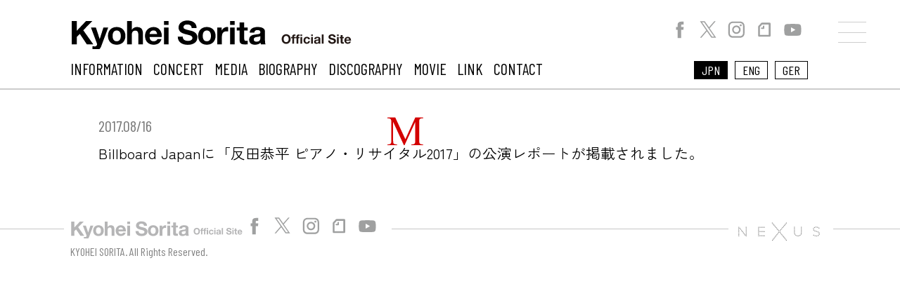

--- FILE ---
content_type: text/html; charset=UTF-8
request_url: http://kyoheisorita.com/mediainfo/460-2/
body_size: 10426
content:


<!DOCTYPE html>
<html>
<head>
<meta name="viewport" content="width=device-width,user-scalable=no,maximum-scale=1">
<meta http-equiv="X-UA-Compatible" content="IE=edge">
<meta charset="UTF-8" />
<title>| 反田恭平 SORITA KYOHEI OFFICIAL SITE ｜ 反田恭平 SORITA KYOHEI OFFICIAL SITE</title>
<meta name="keywords" content="SORITA KYOHEI,PIANO,">

<script src="http://kyoheisorita.com/wp-content/themes/sorita/js/font.js" type="text/javascript"/></script>	
	

		<!-- All in One SEO 4.9.2 - aioseo.com -->
	<meta name="description" content="Billboard Japanに「反田恭平 ピアノ・リサイタル2017」の公演レポートが掲載されました。" />
	<meta name="robots" content="max-image-preview:large" />
	<link rel="canonical" href="https://kyoheisorita.com/mediainfo/460-2/" />
	<meta name="generator" content="All in One SEO (AIOSEO) 4.9.2" />
		<meta property="og:locale" content="ja_JP" />
		<meta property="og:site_name" content="反田恭平 SORITA KYOHEI OFFICIAL SITE | ピアニスト反田恭平のオフィシャルサイト" />
		<meta property="og:type" content="article" />
		<meta property="og:title" content="| 反田恭平 SORITA KYOHEI OFFICIAL SITE" />
		<meta property="og:description" content="Billboard Japanに「反田恭平 ピアノ・リサイタル2017」の公演レポートが掲載されました。" />
		<meta property="og:url" content="https://kyoheisorita.com/mediainfo/460-2/" />
		<meta property="og:image" content="http://kyoheisorita.com/images/kyoheisorita_main.png" />
		<meta property="og:image:width" content="1640" />
		<meta property="og:image:height" content="856" />
		<meta property="article:published_time" content="2017-08-15T21:21:13+00:00" />
		<meta property="article:modified_time" content="2017-08-15T21:21:13+00:00" />
		<meta property="article:publisher" content="https://www.facebook.com/KyoheiSorita/" />
		<meta name="twitter:card" content="summary_large_image" />
		<meta name="twitter:site" content="@kyohei0901" />
		<meta name="twitter:title" content="| 反田恭平 SORITA KYOHEI OFFICIAL SITE" />
		<meta name="twitter:description" content="Billboard Japanに「反田恭平 ピアノ・リサイタル2017」の公演レポートが掲載されました。" />
		<meta name="twitter:image" content="https://kyoheisorita.com/images/kyoheisorita.png" />
		<script type="application/ld+json" class="aioseo-schema">
			{"@context":"https:\/\/schema.org","@graph":[{"@type":"BreadcrumbList","@id":"https:\/\/kyoheisorita.com\/mediainfo\/460-2\/#breadcrumblist","itemListElement":[{"@type":"ListItem","@id":"https:\/\/kyoheisorita.com#listItem","position":1,"name":"Home","item":"https:\/\/kyoheisorita.com","nextItem":{"@type":"ListItem","@id":"https:\/\/kyoheisorita.com\/mediainfo\/#listItem","name":"MEDIA"}},{"@type":"ListItem","@id":"https:\/\/kyoheisorita.com\/mediainfo\/#listItem","position":2,"name":"MEDIA","item":"https:\/\/kyoheisorita.com\/mediainfo\/","nextItem":{"@type":"ListItem","@id":"https:\/\/kyoheisorita.com\/category\/media\/#listItem","name":"MEDIA"},"previousItem":{"@type":"ListItem","@id":"https:\/\/kyoheisorita.com#listItem","name":"Home"}},{"@type":"ListItem","@id":"https:\/\/kyoheisorita.com\/category\/media\/#listItem","position":3,"name":"MEDIA","item":"https:\/\/kyoheisorita.com\/category\/media\/","nextItem":{"@type":"ListItem","@id":"https:\/\/kyoheisorita.com\/category\/media\/web\/#listItem","name":"WEB"},"previousItem":{"@type":"ListItem","@id":"https:\/\/kyoheisorita.com\/mediainfo\/#listItem","name":"MEDIA"}},{"@type":"ListItem","@id":"https:\/\/kyoheisorita.com\/category\/media\/web\/#listItem","position":4,"name":"WEB","item":"https:\/\/kyoheisorita.com\/category\/media\/web\/","previousItem":{"@type":"ListItem","@id":"https:\/\/kyoheisorita.com\/category\/media\/#listItem","name":"MEDIA"}},{"@type":"ListItem","@id":"https:\/\/kyoheisorita.com\/mediainfo\/460-2\/#listItem","position":5,"previousItem":{"@type":"ListItem","@id":"https:\/\/kyoheisorita.com\/category\/media\/web\/#listItem","name":"WEB"}}]},{"@type":"WebPage","@id":"https:\/\/kyoheisorita.com\/mediainfo\/460-2\/#webpage","url":"https:\/\/kyoheisorita.com\/mediainfo\/460-2\/","name":"| \u53cd\u7530\u606d\u5e73 SORITA KYOHEI OFFICIAL SITE","description":"Billboard Japan\u306b\u300c\u53cd\u7530\u606d\u5e73 \u30d4\u30a2\u30ce\u30fb\u30ea\u30b5\u30a4\u30bf\u30eb2017\u300d\u306e\u516c\u6f14\u30ec\u30dd\u30fc\u30c8\u304c\u63b2\u8f09\u3055\u308c\u307e\u3057\u305f\u3002","inLanguage":"ja","isPartOf":{"@id":"https:\/\/kyoheisorita.com\/#website"},"breadcrumb":{"@id":"https:\/\/kyoheisorita.com\/mediainfo\/460-2\/#breadcrumblist"},"datePublished":"2017-08-16T06:21:13+09:00","dateModified":"2017-08-16T06:21:13+09:00"},{"@type":"WebSite","@id":"https:\/\/kyoheisorita.com\/#website","url":"https:\/\/kyoheisorita.com\/","name":"\u53cd\u7530\u606d\u5e73 SORITA KYOHEI OFFICIAL SITE","description":"\u30d4\u30a2\u30cb\u30b9\u30c8\u53cd\u7530\u606d\u5e73\u306e\u30aa\u30d5\u30a3\u30b7\u30e3\u30eb\u30b5\u30a4\u30c8","inLanguage":"ja","publisher":{"@id":"https:\/\/kyoheisorita.com\/#person"}}]}
		</script>
		<!-- All in One SEO -->

<link rel='dns-prefetch' href='//netdna.bootstrapcdn.com' />
<link rel='dns-prefetch' href='//www.googletagmanager.com' />
<link rel="alternate" title="oEmbed (JSON)" type="application/json+oembed" href="https://kyoheisorita.com/wp-json/oembed/1.0/embed?url=https%3A%2F%2Fkyoheisorita.com%2Fmediainfo%2F460-2%2F&#038;lang=ja" />
<link rel="alternate" title="oEmbed (XML)" type="text/xml+oembed" href="https://kyoheisorita.com/wp-json/oembed/1.0/embed?url=https%3A%2F%2Fkyoheisorita.com%2Fmediainfo%2F460-2%2F&#038;format=xml&#038;lang=ja" />
<style id='wp-img-auto-sizes-contain-inline-css' type='text/css'>
img:is([sizes=auto i],[sizes^="auto," i]){contain-intrinsic-size:3000px 1500px}
/*# sourceURL=wp-img-auto-sizes-contain-inline-css */
</style>
<style id='wp-emoji-styles-inline-css' type='text/css'>

	img.wp-smiley, img.emoji {
		display: inline !important;
		border: none !important;
		box-shadow: none !important;
		height: 1em !important;
		width: 1em !important;
		margin: 0 0.07em !important;
		vertical-align: -0.1em !important;
		background: none !important;
		padding: 0 !important;
	}
/*# sourceURL=wp-emoji-styles-inline-css */
</style>
<style id='wp-block-library-inline-css' type='text/css'>
:root{--wp-block-synced-color:#7a00df;--wp-block-synced-color--rgb:122,0,223;--wp-bound-block-color:var(--wp-block-synced-color);--wp-editor-canvas-background:#ddd;--wp-admin-theme-color:#007cba;--wp-admin-theme-color--rgb:0,124,186;--wp-admin-theme-color-darker-10:#006ba1;--wp-admin-theme-color-darker-10--rgb:0,107,160.5;--wp-admin-theme-color-darker-20:#005a87;--wp-admin-theme-color-darker-20--rgb:0,90,135;--wp-admin-border-width-focus:2px}@media (min-resolution:192dpi){:root{--wp-admin-border-width-focus:1.5px}}.wp-element-button{cursor:pointer}:root .has-very-light-gray-background-color{background-color:#eee}:root .has-very-dark-gray-background-color{background-color:#313131}:root .has-very-light-gray-color{color:#eee}:root .has-very-dark-gray-color{color:#313131}:root .has-vivid-green-cyan-to-vivid-cyan-blue-gradient-background{background:linear-gradient(135deg,#00d084,#0693e3)}:root .has-purple-crush-gradient-background{background:linear-gradient(135deg,#34e2e4,#4721fb 50%,#ab1dfe)}:root .has-hazy-dawn-gradient-background{background:linear-gradient(135deg,#faaca8,#dad0ec)}:root .has-subdued-olive-gradient-background{background:linear-gradient(135deg,#fafae1,#67a671)}:root .has-atomic-cream-gradient-background{background:linear-gradient(135deg,#fdd79a,#004a59)}:root .has-nightshade-gradient-background{background:linear-gradient(135deg,#330968,#31cdcf)}:root .has-midnight-gradient-background{background:linear-gradient(135deg,#020381,#2874fc)}:root{--wp--preset--font-size--normal:16px;--wp--preset--font-size--huge:42px}.has-regular-font-size{font-size:1em}.has-larger-font-size{font-size:2.625em}.has-normal-font-size{font-size:var(--wp--preset--font-size--normal)}.has-huge-font-size{font-size:var(--wp--preset--font-size--huge)}.has-text-align-center{text-align:center}.has-text-align-left{text-align:left}.has-text-align-right{text-align:right}.has-fit-text{white-space:nowrap!important}#end-resizable-editor-section{display:none}.aligncenter{clear:both}.items-justified-left{justify-content:flex-start}.items-justified-center{justify-content:center}.items-justified-right{justify-content:flex-end}.items-justified-space-between{justify-content:space-between}.screen-reader-text{border:0;clip-path:inset(50%);height:1px;margin:-1px;overflow:hidden;padding:0;position:absolute;width:1px;word-wrap:normal!important}.screen-reader-text:focus{background-color:#ddd;clip-path:none;color:#444;display:block;font-size:1em;height:auto;left:5px;line-height:normal;padding:15px 23px 14px;text-decoration:none;top:5px;width:auto;z-index:100000}html :where(.has-border-color){border-style:solid}html :where([style*=border-top-color]){border-top-style:solid}html :where([style*=border-right-color]){border-right-style:solid}html :where([style*=border-bottom-color]){border-bottom-style:solid}html :where([style*=border-left-color]){border-left-style:solid}html :where([style*=border-width]){border-style:solid}html :where([style*=border-top-width]){border-top-style:solid}html :where([style*=border-right-width]){border-right-style:solid}html :where([style*=border-bottom-width]){border-bottom-style:solid}html :where([style*=border-left-width]){border-left-style:solid}html :where(img[class*=wp-image-]){height:auto;max-width:100%}:where(figure){margin:0 0 1em}html :where(.is-position-sticky){--wp-admin--admin-bar--position-offset:var(--wp-admin--admin-bar--height,0px)}@media screen and (max-width:600px){html :where(.is-position-sticky){--wp-admin--admin-bar--position-offset:0px}}

/*# sourceURL=wp-block-library-inline-css */
</style><style id='global-styles-inline-css' type='text/css'>
:root{--wp--preset--aspect-ratio--square: 1;--wp--preset--aspect-ratio--4-3: 4/3;--wp--preset--aspect-ratio--3-4: 3/4;--wp--preset--aspect-ratio--3-2: 3/2;--wp--preset--aspect-ratio--2-3: 2/3;--wp--preset--aspect-ratio--16-9: 16/9;--wp--preset--aspect-ratio--9-16: 9/16;--wp--preset--color--black: #000000;--wp--preset--color--cyan-bluish-gray: #abb8c3;--wp--preset--color--white: #ffffff;--wp--preset--color--pale-pink: #f78da7;--wp--preset--color--vivid-red: #cf2e2e;--wp--preset--color--luminous-vivid-orange: #ff6900;--wp--preset--color--luminous-vivid-amber: #fcb900;--wp--preset--color--light-green-cyan: #7bdcb5;--wp--preset--color--vivid-green-cyan: #00d084;--wp--preset--color--pale-cyan-blue: #8ed1fc;--wp--preset--color--vivid-cyan-blue: #0693e3;--wp--preset--color--vivid-purple: #9b51e0;--wp--preset--gradient--vivid-cyan-blue-to-vivid-purple: linear-gradient(135deg,rgb(6,147,227) 0%,rgb(155,81,224) 100%);--wp--preset--gradient--light-green-cyan-to-vivid-green-cyan: linear-gradient(135deg,rgb(122,220,180) 0%,rgb(0,208,130) 100%);--wp--preset--gradient--luminous-vivid-amber-to-luminous-vivid-orange: linear-gradient(135deg,rgb(252,185,0) 0%,rgb(255,105,0) 100%);--wp--preset--gradient--luminous-vivid-orange-to-vivid-red: linear-gradient(135deg,rgb(255,105,0) 0%,rgb(207,46,46) 100%);--wp--preset--gradient--very-light-gray-to-cyan-bluish-gray: linear-gradient(135deg,rgb(238,238,238) 0%,rgb(169,184,195) 100%);--wp--preset--gradient--cool-to-warm-spectrum: linear-gradient(135deg,rgb(74,234,220) 0%,rgb(151,120,209) 20%,rgb(207,42,186) 40%,rgb(238,44,130) 60%,rgb(251,105,98) 80%,rgb(254,248,76) 100%);--wp--preset--gradient--blush-light-purple: linear-gradient(135deg,rgb(255,206,236) 0%,rgb(152,150,240) 100%);--wp--preset--gradient--blush-bordeaux: linear-gradient(135deg,rgb(254,205,165) 0%,rgb(254,45,45) 50%,rgb(107,0,62) 100%);--wp--preset--gradient--luminous-dusk: linear-gradient(135deg,rgb(255,203,112) 0%,rgb(199,81,192) 50%,rgb(65,88,208) 100%);--wp--preset--gradient--pale-ocean: linear-gradient(135deg,rgb(255,245,203) 0%,rgb(182,227,212) 50%,rgb(51,167,181) 100%);--wp--preset--gradient--electric-grass: linear-gradient(135deg,rgb(202,248,128) 0%,rgb(113,206,126) 100%);--wp--preset--gradient--midnight: linear-gradient(135deg,rgb(2,3,129) 0%,rgb(40,116,252) 100%);--wp--preset--font-size--small: 13px;--wp--preset--font-size--medium: 20px;--wp--preset--font-size--large: 36px;--wp--preset--font-size--x-large: 42px;--wp--preset--spacing--20: 0.44rem;--wp--preset--spacing--30: 0.67rem;--wp--preset--spacing--40: 1rem;--wp--preset--spacing--50: 1.5rem;--wp--preset--spacing--60: 2.25rem;--wp--preset--spacing--70: 3.38rem;--wp--preset--spacing--80: 5.06rem;--wp--preset--shadow--natural: 6px 6px 9px rgba(0, 0, 0, 0.2);--wp--preset--shadow--deep: 12px 12px 50px rgba(0, 0, 0, 0.4);--wp--preset--shadow--sharp: 6px 6px 0px rgba(0, 0, 0, 0.2);--wp--preset--shadow--outlined: 6px 6px 0px -3px rgb(255, 255, 255), 6px 6px rgb(0, 0, 0);--wp--preset--shadow--crisp: 6px 6px 0px rgb(0, 0, 0);}:where(.is-layout-flex){gap: 0.5em;}:where(.is-layout-grid){gap: 0.5em;}body .is-layout-flex{display: flex;}.is-layout-flex{flex-wrap: wrap;align-items: center;}.is-layout-flex > :is(*, div){margin: 0;}body .is-layout-grid{display: grid;}.is-layout-grid > :is(*, div){margin: 0;}:where(.wp-block-columns.is-layout-flex){gap: 2em;}:where(.wp-block-columns.is-layout-grid){gap: 2em;}:where(.wp-block-post-template.is-layout-flex){gap: 1.25em;}:where(.wp-block-post-template.is-layout-grid){gap: 1.25em;}.has-black-color{color: var(--wp--preset--color--black) !important;}.has-cyan-bluish-gray-color{color: var(--wp--preset--color--cyan-bluish-gray) !important;}.has-white-color{color: var(--wp--preset--color--white) !important;}.has-pale-pink-color{color: var(--wp--preset--color--pale-pink) !important;}.has-vivid-red-color{color: var(--wp--preset--color--vivid-red) !important;}.has-luminous-vivid-orange-color{color: var(--wp--preset--color--luminous-vivid-orange) !important;}.has-luminous-vivid-amber-color{color: var(--wp--preset--color--luminous-vivid-amber) !important;}.has-light-green-cyan-color{color: var(--wp--preset--color--light-green-cyan) !important;}.has-vivid-green-cyan-color{color: var(--wp--preset--color--vivid-green-cyan) !important;}.has-pale-cyan-blue-color{color: var(--wp--preset--color--pale-cyan-blue) !important;}.has-vivid-cyan-blue-color{color: var(--wp--preset--color--vivid-cyan-blue) !important;}.has-vivid-purple-color{color: var(--wp--preset--color--vivid-purple) !important;}.has-black-background-color{background-color: var(--wp--preset--color--black) !important;}.has-cyan-bluish-gray-background-color{background-color: var(--wp--preset--color--cyan-bluish-gray) !important;}.has-white-background-color{background-color: var(--wp--preset--color--white) !important;}.has-pale-pink-background-color{background-color: var(--wp--preset--color--pale-pink) !important;}.has-vivid-red-background-color{background-color: var(--wp--preset--color--vivid-red) !important;}.has-luminous-vivid-orange-background-color{background-color: var(--wp--preset--color--luminous-vivid-orange) !important;}.has-luminous-vivid-amber-background-color{background-color: var(--wp--preset--color--luminous-vivid-amber) !important;}.has-light-green-cyan-background-color{background-color: var(--wp--preset--color--light-green-cyan) !important;}.has-vivid-green-cyan-background-color{background-color: var(--wp--preset--color--vivid-green-cyan) !important;}.has-pale-cyan-blue-background-color{background-color: var(--wp--preset--color--pale-cyan-blue) !important;}.has-vivid-cyan-blue-background-color{background-color: var(--wp--preset--color--vivid-cyan-blue) !important;}.has-vivid-purple-background-color{background-color: var(--wp--preset--color--vivid-purple) !important;}.has-black-border-color{border-color: var(--wp--preset--color--black) !important;}.has-cyan-bluish-gray-border-color{border-color: var(--wp--preset--color--cyan-bluish-gray) !important;}.has-white-border-color{border-color: var(--wp--preset--color--white) !important;}.has-pale-pink-border-color{border-color: var(--wp--preset--color--pale-pink) !important;}.has-vivid-red-border-color{border-color: var(--wp--preset--color--vivid-red) !important;}.has-luminous-vivid-orange-border-color{border-color: var(--wp--preset--color--luminous-vivid-orange) !important;}.has-luminous-vivid-amber-border-color{border-color: var(--wp--preset--color--luminous-vivid-amber) !important;}.has-light-green-cyan-border-color{border-color: var(--wp--preset--color--light-green-cyan) !important;}.has-vivid-green-cyan-border-color{border-color: var(--wp--preset--color--vivid-green-cyan) !important;}.has-pale-cyan-blue-border-color{border-color: var(--wp--preset--color--pale-cyan-blue) !important;}.has-vivid-cyan-blue-border-color{border-color: var(--wp--preset--color--vivid-cyan-blue) !important;}.has-vivid-purple-border-color{border-color: var(--wp--preset--color--vivid-purple) !important;}.has-vivid-cyan-blue-to-vivid-purple-gradient-background{background: var(--wp--preset--gradient--vivid-cyan-blue-to-vivid-purple) !important;}.has-light-green-cyan-to-vivid-green-cyan-gradient-background{background: var(--wp--preset--gradient--light-green-cyan-to-vivid-green-cyan) !important;}.has-luminous-vivid-amber-to-luminous-vivid-orange-gradient-background{background: var(--wp--preset--gradient--luminous-vivid-amber-to-luminous-vivid-orange) !important;}.has-luminous-vivid-orange-to-vivid-red-gradient-background{background: var(--wp--preset--gradient--luminous-vivid-orange-to-vivid-red) !important;}.has-very-light-gray-to-cyan-bluish-gray-gradient-background{background: var(--wp--preset--gradient--very-light-gray-to-cyan-bluish-gray) !important;}.has-cool-to-warm-spectrum-gradient-background{background: var(--wp--preset--gradient--cool-to-warm-spectrum) !important;}.has-blush-light-purple-gradient-background{background: var(--wp--preset--gradient--blush-light-purple) !important;}.has-blush-bordeaux-gradient-background{background: var(--wp--preset--gradient--blush-bordeaux) !important;}.has-luminous-dusk-gradient-background{background: var(--wp--preset--gradient--luminous-dusk) !important;}.has-pale-ocean-gradient-background{background: var(--wp--preset--gradient--pale-ocean) !important;}.has-electric-grass-gradient-background{background: var(--wp--preset--gradient--electric-grass) !important;}.has-midnight-gradient-background{background: var(--wp--preset--gradient--midnight) !important;}.has-small-font-size{font-size: var(--wp--preset--font-size--small) !important;}.has-medium-font-size{font-size: var(--wp--preset--font-size--medium) !important;}.has-large-font-size{font-size: var(--wp--preset--font-size--large) !important;}.has-x-large-font-size{font-size: var(--wp--preset--font-size--x-large) !important;}
/*# sourceURL=global-styles-inline-css */
</style>

<style id='classic-theme-styles-inline-css' type='text/css'>
/*! This file is auto-generated */
.wp-block-button__link{color:#fff;background-color:#32373c;border-radius:9999px;box-shadow:none;text-decoration:none;padding:calc(.667em + 2px) calc(1.333em + 2px);font-size:1.125em}.wp-block-file__button{background:#32373c;color:#fff;text-decoration:none}
/*# sourceURL=/wp-includes/css/classic-themes.min.css */
</style>
<link rel='stylesheet' id='contact-form-7-css' href='http://kyoheisorita.com/wp-content/plugins/contact-form-7/includes/css/styles.css?ver=6.1.4' type='text/css' media='all' />
<link rel='stylesheet' id='contact-form-7-confirm-css' href='http://kyoheisorita.com/wp-content/plugins/contact-form-7-add-confirm/includes/css/styles.css?ver=5.1' type='text/css' media='all' />
<link rel='stylesheet' id='font-awesome-css' href='//netdna.bootstrapcdn.com/font-awesome/4.1.0/css/font-awesome.css' type='text/css' media='screen' />
<link rel='stylesheet' id='wp-pagenavi-css' href='http://kyoheisorita.com/wp-content/plugins/wp-pagenavi/pagenavi-css.css?ver=2.70' type='text/css' media='all' />
<script type="text/javascript" src="http://kyoheisorita.com/wp-includes/js/jquery/jquery.min.js?ver=3.7.1" id="jquery-core-js"></script>
<script type="text/javascript" src="http://kyoheisorita.com/wp-includes/js/jquery/jquery-migrate.min.js?ver=3.4.1" id="jquery-migrate-js"></script>
<link rel="https://api.w.org/" href="https://kyoheisorita.com/wp-json/" /><link rel="EditURI" type="application/rsd+xml" title="RSD" href="https://kyoheisorita.com/xmlrpc.php?rsd" />
<meta name="generator" content="WordPress 6.9" />
<link rel='shortlink' href='https://kyoheisorita.com/?p=460' />
<meta name="generator" content="Site Kit by Google 1.168.0" />
<style>
.scroll-back-to-top-wrapper {
    position: fixed;
	opacity: 0;
	visibility: hidden;
	overflow: hidden;
	text-align: center;
	z-index: 99999999;
    background-color: #33cfe0;
	color: #ffffff;
	width: 30px;
	height: 28px;
	line-height: 28px;
	right: 20px;
	bottom: 20px;
	padding-top: 2px;
	border-top-left-radius: 100px;
	border-top-right-radius: 100px;
	border-bottom-right-radius: 100px;
	border-bottom-left-radius: 100px;
	-webkit-transition: all 2.0s ease-in-out;
	-moz-transition: all 2.0s ease-in-out;
	-ms-transition: all 2.0s ease-in-out;
	-o-transition: all 2.0s ease-in-out;
	transition: all 2.0s ease-in-out;
}
.scroll-back-to-top-wrapper:hover {
	background-color: #560000;
  color: #ffffff;
}
.scroll-back-to-top-wrapper.show {
    visibility:visible;
    cursor:pointer;
	opacity: 0.8;
}
.scroll-back-to-top-wrapper i.fa {
	line-height: inherit;
}
.scroll-back-to-top-wrapper .fa-lg {
	vertical-align: 0;
}
</style>	
	
<link rel="stylesheet" href="http://kyoheisorita.com/wp-content/themes/sorita/css/normalize.css" type="text/css" />
<link rel="stylesheet" href="http://kyoheisorita.com/wp-content/themes/sorita/css/remodal.css" type="text/css" media="all"/>
<link rel="stylesheet" href="http://kyoheisorita.com/wp-content/themes/sorita/css/remodal-default-theme.css" type="text/css" media="all"/>
<link rel="stylesheet" href="http://kyoheisorita.com/wp-content/themes/sorita/css/common.css" type="text/css" />
<link rel="stylesheet" href="http://kyoheisorita.com/wp-content/themes/sorita/css/style.css" type="text/css" />
	
<link rel="icon" href="favicon.ico" />
<link rel="apple-touch-icon" sizes="180x180" href="apple-touch-icon.png">
	
<script src="https://ajax.googleapis.com/ajax/libs/jquery/3.2.1/jquery.min.js"></script>
<script src="http://kyoheisorita.com/wp-content/themes/sorita/js/remodal.js"></script>
	
<!-- Google tag (gtag.js) -->
<script async src="https://www.googletagmanager.com/gtag/js?id=G-0LLERS567J"></script>
<script>
  window.dataLayer = window.dataLayer || [];
  function gtag(){dataLayer.push(arguments);}
  gtag('js', new Date());

  gtag('config', 'G-0LLERS567J');
</script>
</head>




  <body class="page-low">

    <div class="wrap">
		
     <div class="hamburgler-menu">
	<div class="menu">
	<div class="wapper">
		<div class="h-logo">Kyohei Sorita</div>
			<div class="h-sublogo">OFFICIAL SITE</div>
                       <ul>
						  <li><a href="https://kyoheisorita.com">TOP PAGE</a></li>
						  <li><a href="https://kyoheisorita.com/news">INFORMATION</a></li>
						  <li><a href="https://kyoheisorita.com/concert">CONCERT</a></li>
						  <li><a href="https://kyoheisorita.com/media">MEDIA</a></li>
						  <li><a href="https://kyoheisorita.com/bio">BIOGRAPHY</a></li>
						  <li><a href="https://kyoheisorita.com/disco">DISCOGRAPHY</a></li>
						  <li><a href="https://www.youtube.com/channel/UCBnjvF0bRbyP2lX1qYc_aqA" target="_blank">MOVIE</a></li>
						  <li><a href="https://kyoheisorita.com/link">LINK</a></li>
						  <li><a href="https://kyoheisorita.com/contact">CONTACT</a></li>
                          	<li class="lang-item lang-item-30 lang-item-ja current-lang lang-item-first"><a lang="ja" hreflang="ja" href="https://kyoheisorita.com/mediainfo/460-2/" aria-current="true">JPN</a></li>
	<li class="lang-item lang-item-33 lang-item-en no-translation"><a lang="en-US" hreflang="en-US" href="https://kyoheisorita.com/en/">ENG</a></li>
	<li class="lang-item lang-item-61 lang-item-de no-translation"><a lang="de-DE" hreflang="de-DE" href="https://kyoheisorita.com/de/">GER</a></li>
                       </ul>
			<div class="links">
				<div class="links-cnt">
				<ul class="align">
					<li><a href="https://www.facebook.com/KyoheiSorita/" target="_blank" class="h-fb"></a></li>
					<li><a href="https://twitter.com/kyohei0901" target="_blank" class="h-tw"></a></li>
					<li><a href="https://www.instagram.com/kyoheisorita/" target="_blank" class="h-ing"></a></li>
					<li><a href="https://note.com/kyoheisorita" target="_blank" class="h-note"></a></li>
					<li><a href="https://www.youtube.com/channel/UCBnjvF0bRbyP2lX1qYc_aqA" target="_blank" class="h-yt"></a></li>
				</ul>
				</div>
			</div>
		
		</div>
	</div>
</div>
<div id="hamburgler" class="hamburgler-icon-wrapper">
  <span class="hamburgler-icon"></span>
</div>
       <header>
        <div class="header-inner">
          <h1 class="logo_lower"><a href="https://kyoheisorita.com"><span class="blk">Kyohei Sorita</span></a></h1>
			<div class="subtitle_lower">OFFICIAL SITE</div>
			
			<div class="h-sns">
				<ul>
					<li><a href="https://www.facebook.com/KyoheiSorita/" target="_blank" class="h-fb"></a></li>
					<li><a href="https://twitter.com/kyohei0901" target="_blank" class="h-tw"></a></li>
					<li><a href="https://www.instagram.com/kyoheisorita/" target="_blank" class="h-ing"></a></li>
					<li><a href="https://note.com/kyoheisorita" target="_blank" class="h-note"></a></li>
					<li><a href="https://www.youtube.com/channel/UCBnjvF0bRbyP2lX1qYc_aqA" target="_blank" class="h-yt"></a></li>
				</ul>
			</div>
            
            
			<div class="h-lang">
				<ul>
						<li class="lang-item lang-item-30 lang-item-ja current-lang lang-item-first"><a lang="ja" hreflang="ja" href="https://kyoheisorita.com/mediainfo/460-2/" aria-current="true">JPN</a></li>
	<li class="lang-item lang-item-33 lang-item-en no-translation"><a lang="en-US" hreflang="en-US" href="https://kyoheisorita.com/en/">ENG</a></li>
	<li class="lang-item lang-item-61 lang-item-de no-translation"><a lang="de-DE" hreflang="de-DE" href="https://kyoheisorita.com/de/">GER</a></li>
				</ul>
			</div>

			
		</div>
		   
          <div class="nav">
            <div class="nav-inner">

                  <div class="nav-cnt">
                    <nav id="menu">
                     <div class="box">
						  <ul>
                  <li><a href="http://kyoheisorita.com/news">INFORMATION</a></li>
                  <li><a href="https://kyoheisorita.com/concert">CONCERT</a></li>
                  <li><a href="https://kyoheisorita.com/media">MEDIA</a></li>
                  <li><a href="https://kyoheisorita.com/bio">BIOGRAPHY</a></li>
                  <li><a href="https://kyoheisorita.com/disco">DISCOGRAPHY</a></li>
                  <li><a href="https://www.youtube.com/channel/UCBnjvF0bRbyP2lX1qYc_aqA" target="_blank">MOVIE</a></li>
                  <li><a href="https://kyoheisorita.com/link">LINK</a></li>
                  <li><a href="https://kyoheisorita.com/contact">CONTACT</a></li>
						  </ul>
					 </div>
                    </nav>
				
              </div>
            </div>
          </div>
		  
      </header>  
 
 
	<main>
        <section>
        <div class="warp-lower">
        	 <article class="js-fixed-nav-point">
                
          		<div class="media"><h2>MEDIA</h2></div>
				<ul>
<li>
<div class="day">2017.08/16</div>
<div class="icon_new">
</div>
<div class="icon_contents"></div>
<div class="text"><p><a href="http://www.billboard-japan.com/sp/d_news/detail/54296/2">Billboard Japan</a>に「反田恭平 ピアノ・リサイタル2017」の公演レポートが掲載されました。</p>
</div>
</li>

</ul>
       	 </div>
        </div>
      </div>
</main>

 


    
      <footer>
		<div class="footer">  
        <div class="footer-cnt" id="footer">
			
			<div class="foot-data">
			
				<div class="logo">Kyohei Sorita</div>
				<div class="sublogo">OFFICIAL SITE</div>

				<div class="f-sns">
					<ul>
						<li><a href="https://www.facebook.com/KyoheiSorita/" target="_blank" class="f-fb"></a></li>
						<li><a href="https://twitter.com/kyohei0901" target="_blank" class="f-tw"></a></li>
						<li><a href="https://www.instagram.com/kyoheisorita/" target="_blank" class="f-ing"></a></li>
						<li><a href="https://note.com/kyoheisorita" target="_blank" class="f-note"></a></li>
						<li><a href="https://www.youtube.com/channel/UCBnjvF0bRbyP2lX1qYc_aqA" target="_blank" class="f-yt"></a></li>
					</ul>
				</div>
			
			</div>
			
			<div class="company-link">
				<div class="nexus"><a href="https://www.nexus.jpn.com/" target="_blank">株式会社NEXUS</a></div>
			</div>
				
		</div>
	</div>
             <div class="copy">
				 <div class="copy-cnt">
				 KYOHEI SORITA. All Rights Reserved. 
				 </div>
			</div>

      </footer>
    </div>
  </body>
<script src="http://kyoheisorita.com/wp-content/themes/sorita/js/nav.js" type="text/javascript"/></script>




    <script>
      $(function(){

        $('a[href^="#"]').click(function() {

          var speed = 400; 
          var href= $(this).attr("href");
          var target = $(href == "#" || href == "" ? 'html' : href);
          var position = target.offset().top;
          $('body,html').animate({scrollTop:position}, speed, 'swing');
          return false;
        });
      });
    </script>

		<!-- Main Javascript File -->
		<script src="https://ajax.googleapis.com/ajax/libs/jquery/2.2.2/jquery.min.js"></script>
		<script src="http://kyoheisorita.com/wp-content/themes/sorita/js/main.js" type="text/javascript"></script> 
        <script src="http://kyoheisorita.com/wp-content/themes/sorita/js/script.js" type="text/javascript"></script>

  <script type="speculationrules">
{"prefetch":[{"source":"document","where":{"and":[{"href_matches":"/*"},{"not":{"href_matches":["/wp-*.php","/wp-admin/*","/images/*","/wp-content/*","/wp-content/plugins/*","/wp-content/themes/sorita/*","/*\\?(.+)"]}},{"not":{"selector_matches":"a[rel~=\"nofollow\"]"}},{"not":{"selector_matches":".no-prefetch, .no-prefetch a"}}]},"eagerness":"conservative"}]}
</script>
<div class="scroll-back-to-top-wrapper">
	<span class="scroll-back-to-top-inner">
					<i class="fa fa-sm fa-angle-up"></i>
			</span>
</div><script type="module"  src="http://kyoheisorita.com/wp-content/plugins/all-in-one-seo-pack/dist/Lite/assets/table-of-contents.95d0dfce.js?ver=4.9.2" id="aioseo/js/src/vue/standalone/blocks/table-of-contents/frontend.js-js"></script>
<script type="text/javascript" src="http://kyoheisorita.com/wp-includes/js/dist/hooks.min.js?ver=dd5603f07f9220ed27f1" id="wp-hooks-js"></script>
<script type="text/javascript" src="http://kyoheisorita.com/wp-includes/js/dist/i18n.min.js?ver=c26c3dc7bed366793375" id="wp-i18n-js"></script>
<script type="text/javascript" id="wp-i18n-js-after">
/* <![CDATA[ */
wp.i18n.setLocaleData( { 'text direction\u0004ltr': [ 'ltr' ] } );
//# sourceURL=wp-i18n-js-after
/* ]]> */
</script>
<script type="text/javascript" src="http://kyoheisorita.com/wp-content/plugins/contact-form-7/includes/swv/js/index.js?ver=6.1.4" id="swv-js"></script>
<script type="text/javascript" id="contact-form-7-js-translations">
/* <![CDATA[ */
( function( domain, translations ) {
	var localeData = translations.locale_data[ domain ] || translations.locale_data.messages;
	localeData[""].domain = domain;
	wp.i18n.setLocaleData( localeData, domain );
} )( "contact-form-7", {"translation-revision-date":"2025-11-30 08:12:23+0000","generator":"GlotPress\/4.0.3","domain":"messages","locale_data":{"messages":{"":{"domain":"messages","plural-forms":"nplurals=1; plural=0;","lang":"ja_JP"},"This contact form is placed in the wrong place.":["\u3053\u306e\u30b3\u30f3\u30bf\u30af\u30c8\u30d5\u30a9\u30fc\u30e0\u306f\u9593\u9055\u3063\u305f\u4f4d\u7f6e\u306b\u7f6e\u304b\u308c\u3066\u3044\u307e\u3059\u3002"],"Error:":["\u30a8\u30e9\u30fc:"]}},"comment":{"reference":"includes\/js\/index.js"}} );
//# sourceURL=contact-form-7-js-translations
/* ]]> */
</script>
<script type="text/javascript" id="contact-form-7-js-before">
/* <![CDATA[ */
var wpcf7 = {
    "api": {
        "root": "https:\/\/kyoheisorita.com\/wp-json\/",
        "namespace": "contact-form-7\/v1"
    }
};
//# sourceURL=contact-form-7-js-before
/* ]]> */
</script>
<script type="text/javascript" src="http://kyoheisorita.com/wp-content/plugins/contact-form-7/includes/js/index.js?ver=6.1.4" id="contact-form-7-js"></script>
<script type="text/javascript" src="http://kyoheisorita.com/wp-includes/js/jquery/jquery.form.min.js?ver=4.3.0" id="jquery-form-js"></script>
<script type="text/javascript" src="http://kyoheisorita.com/wp-content/plugins/contact-form-7-add-confirm/includes/js/scripts.js?ver=5.1" id="contact-form-7-confirm-js"></script>
<script type="text/javascript" id="scroll-back-to-top-js-extra">
/* <![CDATA[ */
var scrollBackToTop = {"scrollDuration":"200","fadeDuration":"2.0"};
//# sourceURL=scroll-back-to-top-js-extra
/* ]]> */
</script>
<script type="text/javascript" src="http://kyoheisorita.com/wp-content/plugins/scroll-back-to-top/assets/js/scroll-back-to-top.js" id="scroll-back-to-top-js"></script>
<script type="text/javascript" src="https://www.google.com/recaptcha/api.js?render=6LeORUUpAAAAAN155gTzEhE-e4UCJyDyy5ESDg6O&amp;ver=3.0" id="google-recaptcha-js"></script>
<script type="text/javascript" src="http://kyoheisorita.com/wp-includes/js/dist/vendor/wp-polyfill.min.js?ver=3.15.0" id="wp-polyfill-js"></script>
<script type="text/javascript" id="wpcf7-recaptcha-js-before">
/* <![CDATA[ */
var wpcf7_recaptcha = {
    "sitekey": "6LeORUUpAAAAAN155gTzEhE-e4UCJyDyy5ESDg6O",
    "actions": {
        "homepage": "homepage",
        "contactform": "contactform"
    }
};
//# sourceURL=wpcf7-recaptcha-js-before
/* ]]> */
</script>
<script type="text/javascript" src="http://kyoheisorita.com/wp-content/plugins/contact-form-7/modules/recaptcha/index.js?ver=6.1.4" id="wpcf7-recaptcha-js"></script>
<script id="wp-emoji-settings" type="application/json">
{"baseUrl":"https://s.w.org/images/core/emoji/17.0.2/72x72/","ext":".png","svgUrl":"https://s.w.org/images/core/emoji/17.0.2/svg/","svgExt":".svg","source":{"concatemoji":"http://kyoheisorita.com/wp-includes/js/wp-emoji-release.min.js?ver=6.9"}}
</script>
<script type="module">
/* <![CDATA[ */
/*! This file is auto-generated */
const a=JSON.parse(document.getElementById("wp-emoji-settings").textContent),o=(window._wpemojiSettings=a,"wpEmojiSettingsSupports"),s=["flag","emoji"];function i(e){try{var t={supportTests:e,timestamp:(new Date).valueOf()};sessionStorage.setItem(o,JSON.stringify(t))}catch(e){}}function c(e,t,n){e.clearRect(0,0,e.canvas.width,e.canvas.height),e.fillText(t,0,0);t=new Uint32Array(e.getImageData(0,0,e.canvas.width,e.canvas.height).data);e.clearRect(0,0,e.canvas.width,e.canvas.height),e.fillText(n,0,0);const a=new Uint32Array(e.getImageData(0,0,e.canvas.width,e.canvas.height).data);return t.every((e,t)=>e===a[t])}function p(e,t){e.clearRect(0,0,e.canvas.width,e.canvas.height),e.fillText(t,0,0);var n=e.getImageData(16,16,1,1);for(let e=0;e<n.data.length;e++)if(0!==n.data[e])return!1;return!0}function u(e,t,n,a){switch(t){case"flag":return n(e,"\ud83c\udff3\ufe0f\u200d\u26a7\ufe0f","\ud83c\udff3\ufe0f\u200b\u26a7\ufe0f")?!1:!n(e,"\ud83c\udde8\ud83c\uddf6","\ud83c\udde8\u200b\ud83c\uddf6")&&!n(e,"\ud83c\udff4\udb40\udc67\udb40\udc62\udb40\udc65\udb40\udc6e\udb40\udc67\udb40\udc7f","\ud83c\udff4\u200b\udb40\udc67\u200b\udb40\udc62\u200b\udb40\udc65\u200b\udb40\udc6e\u200b\udb40\udc67\u200b\udb40\udc7f");case"emoji":return!a(e,"\ud83e\u1fac8")}return!1}function f(e,t,n,a){let r;const o=(r="undefined"!=typeof WorkerGlobalScope&&self instanceof WorkerGlobalScope?new OffscreenCanvas(300,150):document.createElement("canvas")).getContext("2d",{willReadFrequently:!0}),s=(o.textBaseline="top",o.font="600 32px Arial",{});return e.forEach(e=>{s[e]=t(o,e,n,a)}),s}function r(e){var t=document.createElement("script");t.src=e,t.defer=!0,document.head.appendChild(t)}a.supports={everything:!0,everythingExceptFlag:!0},new Promise(t=>{let n=function(){try{var e=JSON.parse(sessionStorage.getItem(o));if("object"==typeof e&&"number"==typeof e.timestamp&&(new Date).valueOf()<e.timestamp+604800&&"object"==typeof e.supportTests)return e.supportTests}catch(e){}return null}();if(!n){if("undefined"!=typeof Worker&&"undefined"!=typeof OffscreenCanvas&&"undefined"!=typeof URL&&URL.createObjectURL&&"undefined"!=typeof Blob)try{var e="postMessage("+f.toString()+"("+[JSON.stringify(s),u.toString(),c.toString(),p.toString()].join(",")+"));",a=new Blob([e],{type:"text/javascript"});const r=new Worker(URL.createObjectURL(a),{name:"wpTestEmojiSupports"});return void(r.onmessage=e=>{i(n=e.data),r.terminate(),t(n)})}catch(e){}i(n=f(s,u,c,p))}t(n)}).then(e=>{for(const n in e)a.supports[n]=e[n],a.supports.everything=a.supports.everything&&a.supports[n],"flag"!==n&&(a.supports.everythingExceptFlag=a.supports.everythingExceptFlag&&a.supports[n]);var t;a.supports.everythingExceptFlag=a.supports.everythingExceptFlag&&!a.supports.flag,a.supports.everything||((t=a.source||{}).concatemoji?r(t.concatemoji):t.wpemoji&&t.twemoji&&(r(t.twemoji),r(t.wpemoji)))});
//# sourceURL=http://kyoheisorita.com/wp-includes/js/wp-emoji-loader.min.js
/* ]]> */
</script>
</html>

--- FILE ---
content_type: text/html; charset=utf-8
request_url: https://www.google.com/recaptcha/api2/anchor?ar=1&k=6LeORUUpAAAAAN155gTzEhE-e4UCJyDyy5ESDg6O&co=aHR0cDovL2t5b2hlaXNvcml0YS5jb206ODA.&hl=en&v=PoyoqOPhxBO7pBk68S4YbpHZ&size=invisible&anchor-ms=20000&execute-ms=30000&cb=lcnhhafufwcx
body_size: 48545
content:
<!DOCTYPE HTML><html dir="ltr" lang="en"><head><meta http-equiv="Content-Type" content="text/html; charset=UTF-8">
<meta http-equiv="X-UA-Compatible" content="IE=edge">
<title>reCAPTCHA</title>
<style type="text/css">
/* cyrillic-ext */
@font-face {
  font-family: 'Roboto';
  font-style: normal;
  font-weight: 400;
  font-stretch: 100%;
  src: url(//fonts.gstatic.com/s/roboto/v48/KFO7CnqEu92Fr1ME7kSn66aGLdTylUAMa3GUBHMdazTgWw.woff2) format('woff2');
  unicode-range: U+0460-052F, U+1C80-1C8A, U+20B4, U+2DE0-2DFF, U+A640-A69F, U+FE2E-FE2F;
}
/* cyrillic */
@font-face {
  font-family: 'Roboto';
  font-style: normal;
  font-weight: 400;
  font-stretch: 100%;
  src: url(//fonts.gstatic.com/s/roboto/v48/KFO7CnqEu92Fr1ME7kSn66aGLdTylUAMa3iUBHMdazTgWw.woff2) format('woff2');
  unicode-range: U+0301, U+0400-045F, U+0490-0491, U+04B0-04B1, U+2116;
}
/* greek-ext */
@font-face {
  font-family: 'Roboto';
  font-style: normal;
  font-weight: 400;
  font-stretch: 100%;
  src: url(//fonts.gstatic.com/s/roboto/v48/KFO7CnqEu92Fr1ME7kSn66aGLdTylUAMa3CUBHMdazTgWw.woff2) format('woff2');
  unicode-range: U+1F00-1FFF;
}
/* greek */
@font-face {
  font-family: 'Roboto';
  font-style: normal;
  font-weight: 400;
  font-stretch: 100%;
  src: url(//fonts.gstatic.com/s/roboto/v48/KFO7CnqEu92Fr1ME7kSn66aGLdTylUAMa3-UBHMdazTgWw.woff2) format('woff2');
  unicode-range: U+0370-0377, U+037A-037F, U+0384-038A, U+038C, U+038E-03A1, U+03A3-03FF;
}
/* math */
@font-face {
  font-family: 'Roboto';
  font-style: normal;
  font-weight: 400;
  font-stretch: 100%;
  src: url(//fonts.gstatic.com/s/roboto/v48/KFO7CnqEu92Fr1ME7kSn66aGLdTylUAMawCUBHMdazTgWw.woff2) format('woff2');
  unicode-range: U+0302-0303, U+0305, U+0307-0308, U+0310, U+0312, U+0315, U+031A, U+0326-0327, U+032C, U+032F-0330, U+0332-0333, U+0338, U+033A, U+0346, U+034D, U+0391-03A1, U+03A3-03A9, U+03B1-03C9, U+03D1, U+03D5-03D6, U+03F0-03F1, U+03F4-03F5, U+2016-2017, U+2034-2038, U+203C, U+2040, U+2043, U+2047, U+2050, U+2057, U+205F, U+2070-2071, U+2074-208E, U+2090-209C, U+20D0-20DC, U+20E1, U+20E5-20EF, U+2100-2112, U+2114-2115, U+2117-2121, U+2123-214F, U+2190, U+2192, U+2194-21AE, U+21B0-21E5, U+21F1-21F2, U+21F4-2211, U+2213-2214, U+2216-22FF, U+2308-230B, U+2310, U+2319, U+231C-2321, U+2336-237A, U+237C, U+2395, U+239B-23B7, U+23D0, U+23DC-23E1, U+2474-2475, U+25AF, U+25B3, U+25B7, U+25BD, U+25C1, U+25CA, U+25CC, U+25FB, U+266D-266F, U+27C0-27FF, U+2900-2AFF, U+2B0E-2B11, U+2B30-2B4C, U+2BFE, U+3030, U+FF5B, U+FF5D, U+1D400-1D7FF, U+1EE00-1EEFF;
}
/* symbols */
@font-face {
  font-family: 'Roboto';
  font-style: normal;
  font-weight: 400;
  font-stretch: 100%;
  src: url(//fonts.gstatic.com/s/roboto/v48/KFO7CnqEu92Fr1ME7kSn66aGLdTylUAMaxKUBHMdazTgWw.woff2) format('woff2');
  unicode-range: U+0001-000C, U+000E-001F, U+007F-009F, U+20DD-20E0, U+20E2-20E4, U+2150-218F, U+2190, U+2192, U+2194-2199, U+21AF, U+21E6-21F0, U+21F3, U+2218-2219, U+2299, U+22C4-22C6, U+2300-243F, U+2440-244A, U+2460-24FF, U+25A0-27BF, U+2800-28FF, U+2921-2922, U+2981, U+29BF, U+29EB, U+2B00-2BFF, U+4DC0-4DFF, U+FFF9-FFFB, U+10140-1018E, U+10190-1019C, U+101A0, U+101D0-101FD, U+102E0-102FB, U+10E60-10E7E, U+1D2C0-1D2D3, U+1D2E0-1D37F, U+1F000-1F0FF, U+1F100-1F1AD, U+1F1E6-1F1FF, U+1F30D-1F30F, U+1F315, U+1F31C, U+1F31E, U+1F320-1F32C, U+1F336, U+1F378, U+1F37D, U+1F382, U+1F393-1F39F, U+1F3A7-1F3A8, U+1F3AC-1F3AF, U+1F3C2, U+1F3C4-1F3C6, U+1F3CA-1F3CE, U+1F3D4-1F3E0, U+1F3ED, U+1F3F1-1F3F3, U+1F3F5-1F3F7, U+1F408, U+1F415, U+1F41F, U+1F426, U+1F43F, U+1F441-1F442, U+1F444, U+1F446-1F449, U+1F44C-1F44E, U+1F453, U+1F46A, U+1F47D, U+1F4A3, U+1F4B0, U+1F4B3, U+1F4B9, U+1F4BB, U+1F4BF, U+1F4C8-1F4CB, U+1F4D6, U+1F4DA, U+1F4DF, U+1F4E3-1F4E6, U+1F4EA-1F4ED, U+1F4F7, U+1F4F9-1F4FB, U+1F4FD-1F4FE, U+1F503, U+1F507-1F50B, U+1F50D, U+1F512-1F513, U+1F53E-1F54A, U+1F54F-1F5FA, U+1F610, U+1F650-1F67F, U+1F687, U+1F68D, U+1F691, U+1F694, U+1F698, U+1F6AD, U+1F6B2, U+1F6B9-1F6BA, U+1F6BC, U+1F6C6-1F6CF, U+1F6D3-1F6D7, U+1F6E0-1F6EA, U+1F6F0-1F6F3, U+1F6F7-1F6FC, U+1F700-1F7FF, U+1F800-1F80B, U+1F810-1F847, U+1F850-1F859, U+1F860-1F887, U+1F890-1F8AD, U+1F8B0-1F8BB, U+1F8C0-1F8C1, U+1F900-1F90B, U+1F93B, U+1F946, U+1F984, U+1F996, U+1F9E9, U+1FA00-1FA6F, U+1FA70-1FA7C, U+1FA80-1FA89, U+1FA8F-1FAC6, U+1FACE-1FADC, U+1FADF-1FAE9, U+1FAF0-1FAF8, U+1FB00-1FBFF;
}
/* vietnamese */
@font-face {
  font-family: 'Roboto';
  font-style: normal;
  font-weight: 400;
  font-stretch: 100%;
  src: url(//fonts.gstatic.com/s/roboto/v48/KFO7CnqEu92Fr1ME7kSn66aGLdTylUAMa3OUBHMdazTgWw.woff2) format('woff2');
  unicode-range: U+0102-0103, U+0110-0111, U+0128-0129, U+0168-0169, U+01A0-01A1, U+01AF-01B0, U+0300-0301, U+0303-0304, U+0308-0309, U+0323, U+0329, U+1EA0-1EF9, U+20AB;
}
/* latin-ext */
@font-face {
  font-family: 'Roboto';
  font-style: normal;
  font-weight: 400;
  font-stretch: 100%;
  src: url(//fonts.gstatic.com/s/roboto/v48/KFO7CnqEu92Fr1ME7kSn66aGLdTylUAMa3KUBHMdazTgWw.woff2) format('woff2');
  unicode-range: U+0100-02BA, U+02BD-02C5, U+02C7-02CC, U+02CE-02D7, U+02DD-02FF, U+0304, U+0308, U+0329, U+1D00-1DBF, U+1E00-1E9F, U+1EF2-1EFF, U+2020, U+20A0-20AB, U+20AD-20C0, U+2113, U+2C60-2C7F, U+A720-A7FF;
}
/* latin */
@font-face {
  font-family: 'Roboto';
  font-style: normal;
  font-weight: 400;
  font-stretch: 100%;
  src: url(//fonts.gstatic.com/s/roboto/v48/KFO7CnqEu92Fr1ME7kSn66aGLdTylUAMa3yUBHMdazQ.woff2) format('woff2');
  unicode-range: U+0000-00FF, U+0131, U+0152-0153, U+02BB-02BC, U+02C6, U+02DA, U+02DC, U+0304, U+0308, U+0329, U+2000-206F, U+20AC, U+2122, U+2191, U+2193, U+2212, U+2215, U+FEFF, U+FFFD;
}
/* cyrillic-ext */
@font-face {
  font-family: 'Roboto';
  font-style: normal;
  font-weight: 500;
  font-stretch: 100%;
  src: url(//fonts.gstatic.com/s/roboto/v48/KFO7CnqEu92Fr1ME7kSn66aGLdTylUAMa3GUBHMdazTgWw.woff2) format('woff2');
  unicode-range: U+0460-052F, U+1C80-1C8A, U+20B4, U+2DE0-2DFF, U+A640-A69F, U+FE2E-FE2F;
}
/* cyrillic */
@font-face {
  font-family: 'Roboto';
  font-style: normal;
  font-weight: 500;
  font-stretch: 100%;
  src: url(//fonts.gstatic.com/s/roboto/v48/KFO7CnqEu92Fr1ME7kSn66aGLdTylUAMa3iUBHMdazTgWw.woff2) format('woff2');
  unicode-range: U+0301, U+0400-045F, U+0490-0491, U+04B0-04B1, U+2116;
}
/* greek-ext */
@font-face {
  font-family: 'Roboto';
  font-style: normal;
  font-weight: 500;
  font-stretch: 100%;
  src: url(//fonts.gstatic.com/s/roboto/v48/KFO7CnqEu92Fr1ME7kSn66aGLdTylUAMa3CUBHMdazTgWw.woff2) format('woff2');
  unicode-range: U+1F00-1FFF;
}
/* greek */
@font-face {
  font-family: 'Roboto';
  font-style: normal;
  font-weight: 500;
  font-stretch: 100%;
  src: url(//fonts.gstatic.com/s/roboto/v48/KFO7CnqEu92Fr1ME7kSn66aGLdTylUAMa3-UBHMdazTgWw.woff2) format('woff2');
  unicode-range: U+0370-0377, U+037A-037F, U+0384-038A, U+038C, U+038E-03A1, U+03A3-03FF;
}
/* math */
@font-face {
  font-family: 'Roboto';
  font-style: normal;
  font-weight: 500;
  font-stretch: 100%;
  src: url(//fonts.gstatic.com/s/roboto/v48/KFO7CnqEu92Fr1ME7kSn66aGLdTylUAMawCUBHMdazTgWw.woff2) format('woff2');
  unicode-range: U+0302-0303, U+0305, U+0307-0308, U+0310, U+0312, U+0315, U+031A, U+0326-0327, U+032C, U+032F-0330, U+0332-0333, U+0338, U+033A, U+0346, U+034D, U+0391-03A1, U+03A3-03A9, U+03B1-03C9, U+03D1, U+03D5-03D6, U+03F0-03F1, U+03F4-03F5, U+2016-2017, U+2034-2038, U+203C, U+2040, U+2043, U+2047, U+2050, U+2057, U+205F, U+2070-2071, U+2074-208E, U+2090-209C, U+20D0-20DC, U+20E1, U+20E5-20EF, U+2100-2112, U+2114-2115, U+2117-2121, U+2123-214F, U+2190, U+2192, U+2194-21AE, U+21B0-21E5, U+21F1-21F2, U+21F4-2211, U+2213-2214, U+2216-22FF, U+2308-230B, U+2310, U+2319, U+231C-2321, U+2336-237A, U+237C, U+2395, U+239B-23B7, U+23D0, U+23DC-23E1, U+2474-2475, U+25AF, U+25B3, U+25B7, U+25BD, U+25C1, U+25CA, U+25CC, U+25FB, U+266D-266F, U+27C0-27FF, U+2900-2AFF, U+2B0E-2B11, U+2B30-2B4C, U+2BFE, U+3030, U+FF5B, U+FF5D, U+1D400-1D7FF, U+1EE00-1EEFF;
}
/* symbols */
@font-face {
  font-family: 'Roboto';
  font-style: normal;
  font-weight: 500;
  font-stretch: 100%;
  src: url(//fonts.gstatic.com/s/roboto/v48/KFO7CnqEu92Fr1ME7kSn66aGLdTylUAMaxKUBHMdazTgWw.woff2) format('woff2');
  unicode-range: U+0001-000C, U+000E-001F, U+007F-009F, U+20DD-20E0, U+20E2-20E4, U+2150-218F, U+2190, U+2192, U+2194-2199, U+21AF, U+21E6-21F0, U+21F3, U+2218-2219, U+2299, U+22C4-22C6, U+2300-243F, U+2440-244A, U+2460-24FF, U+25A0-27BF, U+2800-28FF, U+2921-2922, U+2981, U+29BF, U+29EB, U+2B00-2BFF, U+4DC0-4DFF, U+FFF9-FFFB, U+10140-1018E, U+10190-1019C, U+101A0, U+101D0-101FD, U+102E0-102FB, U+10E60-10E7E, U+1D2C0-1D2D3, U+1D2E0-1D37F, U+1F000-1F0FF, U+1F100-1F1AD, U+1F1E6-1F1FF, U+1F30D-1F30F, U+1F315, U+1F31C, U+1F31E, U+1F320-1F32C, U+1F336, U+1F378, U+1F37D, U+1F382, U+1F393-1F39F, U+1F3A7-1F3A8, U+1F3AC-1F3AF, U+1F3C2, U+1F3C4-1F3C6, U+1F3CA-1F3CE, U+1F3D4-1F3E0, U+1F3ED, U+1F3F1-1F3F3, U+1F3F5-1F3F7, U+1F408, U+1F415, U+1F41F, U+1F426, U+1F43F, U+1F441-1F442, U+1F444, U+1F446-1F449, U+1F44C-1F44E, U+1F453, U+1F46A, U+1F47D, U+1F4A3, U+1F4B0, U+1F4B3, U+1F4B9, U+1F4BB, U+1F4BF, U+1F4C8-1F4CB, U+1F4D6, U+1F4DA, U+1F4DF, U+1F4E3-1F4E6, U+1F4EA-1F4ED, U+1F4F7, U+1F4F9-1F4FB, U+1F4FD-1F4FE, U+1F503, U+1F507-1F50B, U+1F50D, U+1F512-1F513, U+1F53E-1F54A, U+1F54F-1F5FA, U+1F610, U+1F650-1F67F, U+1F687, U+1F68D, U+1F691, U+1F694, U+1F698, U+1F6AD, U+1F6B2, U+1F6B9-1F6BA, U+1F6BC, U+1F6C6-1F6CF, U+1F6D3-1F6D7, U+1F6E0-1F6EA, U+1F6F0-1F6F3, U+1F6F7-1F6FC, U+1F700-1F7FF, U+1F800-1F80B, U+1F810-1F847, U+1F850-1F859, U+1F860-1F887, U+1F890-1F8AD, U+1F8B0-1F8BB, U+1F8C0-1F8C1, U+1F900-1F90B, U+1F93B, U+1F946, U+1F984, U+1F996, U+1F9E9, U+1FA00-1FA6F, U+1FA70-1FA7C, U+1FA80-1FA89, U+1FA8F-1FAC6, U+1FACE-1FADC, U+1FADF-1FAE9, U+1FAF0-1FAF8, U+1FB00-1FBFF;
}
/* vietnamese */
@font-face {
  font-family: 'Roboto';
  font-style: normal;
  font-weight: 500;
  font-stretch: 100%;
  src: url(//fonts.gstatic.com/s/roboto/v48/KFO7CnqEu92Fr1ME7kSn66aGLdTylUAMa3OUBHMdazTgWw.woff2) format('woff2');
  unicode-range: U+0102-0103, U+0110-0111, U+0128-0129, U+0168-0169, U+01A0-01A1, U+01AF-01B0, U+0300-0301, U+0303-0304, U+0308-0309, U+0323, U+0329, U+1EA0-1EF9, U+20AB;
}
/* latin-ext */
@font-face {
  font-family: 'Roboto';
  font-style: normal;
  font-weight: 500;
  font-stretch: 100%;
  src: url(//fonts.gstatic.com/s/roboto/v48/KFO7CnqEu92Fr1ME7kSn66aGLdTylUAMa3KUBHMdazTgWw.woff2) format('woff2');
  unicode-range: U+0100-02BA, U+02BD-02C5, U+02C7-02CC, U+02CE-02D7, U+02DD-02FF, U+0304, U+0308, U+0329, U+1D00-1DBF, U+1E00-1E9F, U+1EF2-1EFF, U+2020, U+20A0-20AB, U+20AD-20C0, U+2113, U+2C60-2C7F, U+A720-A7FF;
}
/* latin */
@font-face {
  font-family: 'Roboto';
  font-style: normal;
  font-weight: 500;
  font-stretch: 100%;
  src: url(//fonts.gstatic.com/s/roboto/v48/KFO7CnqEu92Fr1ME7kSn66aGLdTylUAMa3yUBHMdazQ.woff2) format('woff2');
  unicode-range: U+0000-00FF, U+0131, U+0152-0153, U+02BB-02BC, U+02C6, U+02DA, U+02DC, U+0304, U+0308, U+0329, U+2000-206F, U+20AC, U+2122, U+2191, U+2193, U+2212, U+2215, U+FEFF, U+FFFD;
}
/* cyrillic-ext */
@font-face {
  font-family: 'Roboto';
  font-style: normal;
  font-weight: 900;
  font-stretch: 100%;
  src: url(//fonts.gstatic.com/s/roboto/v48/KFO7CnqEu92Fr1ME7kSn66aGLdTylUAMa3GUBHMdazTgWw.woff2) format('woff2');
  unicode-range: U+0460-052F, U+1C80-1C8A, U+20B4, U+2DE0-2DFF, U+A640-A69F, U+FE2E-FE2F;
}
/* cyrillic */
@font-face {
  font-family: 'Roboto';
  font-style: normal;
  font-weight: 900;
  font-stretch: 100%;
  src: url(//fonts.gstatic.com/s/roboto/v48/KFO7CnqEu92Fr1ME7kSn66aGLdTylUAMa3iUBHMdazTgWw.woff2) format('woff2');
  unicode-range: U+0301, U+0400-045F, U+0490-0491, U+04B0-04B1, U+2116;
}
/* greek-ext */
@font-face {
  font-family: 'Roboto';
  font-style: normal;
  font-weight: 900;
  font-stretch: 100%;
  src: url(//fonts.gstatic.com/s/roboto/v48/KFO7CnqEu92Fr1ME7kSn66aGLdTylUAMa3CUBHMdazTgWw.woff2) format('woff2');
  unicode-range: U+1F00-1FFF;
}
/* greek */
@font-face {
  font-family: 'Roboto';
  font-style: normal;
  font-weight: 900;
  font-stretch: 100%;
  src: url(//fonts.gstatic.com/s/roboto/v48/KFO7CnqEu92Fr1ME7kSn66aGLdTylUAMa3-UBHMdazTgWw.woff2) format('woff2');
  unicode-range: U+0370-0377, U+037A-037F, U+0384-038A, U+038C, U+038E-03A1, U+03A3-03FF;
}
/* math */
@font-face {
  font-family: 'Roboto';
  font-style: normal;
  font-weight: 900;
  font-stretch: 100%;
  src: url(//fonts.gstatic.com/s/roboto/v48/KFO7CnqEu92Fr1ME7kSn66aGLdTylUAMawCUBHMdazTgWw.woff2) format('woff2');
  unicode-range: U+0302-0303, U+0305, U+0307-0308, U+0310, U+0312, U+0315, U+031A, U+0326-0327, U+032C, U+032F-0330, U+0332-0333, U+0338, U+033A, U+0346, U+034D, U+0391-03A1, U+03A3-03A9, U+03B1-03C9, U+03D1, U+03D5-03D6, U+03F0-03F1, U+03F4-03F5, U+2016-2017, U+2034-2038, U+203C, U+2040, U+2043, U+2047, U+2050, U+2057, U+205F, U+2070-2071, U+2074-208E, U+2090-209C, U+20D0-20DC, U+20E1, U+20E5-20EF, U+2100-2112, U+2114-2115, U+2117-2121, U+2123-214F, U+2190, U+2192, U+2194-21AE, U+21B0-21E5, U+21F1-21F2, U+21F4-2211, U+2213-2214, U+2216-22FF, U+2308-230B, U+2310, U+2319, U+231C-2321, U+2336-237A, U+237C, U+2395, U+239B-23B7, U+23D0, U+23DC-23E1, U+2474-2475, U+25AF, U+25B3, U+25B7, U+25BD, U+25C1, U+25CA, U+25CC, U+25FB, U+266D-266F, U+27C0-27FF, U+2900-2AFF, U+2B0E-2B11, U+2B30-2B4C, U+2BFE, U+3030, U+FF5B, U+FF5D, U+1D400-1D7FF, U+1EE00-1EEFF;
}
/* symbols */
@font-face {
  font-family: 'Roboto';
  font-style: normal;
  font-weight: 900;
  font-stretch: 100%;
  src: url(//fonts.gstatic.com/s/roboto/v48/KFO7CnqEu92Fr1ME7kSn66aGLdTylUAMaxKUBHMdazTgWw.woff2) format('woff2');
  unicode-range: U+0001-000C, U+000E-001F, U+007F-009F, U+20DD-20E0, U+20E2-20E4, U+2150-218F, U+2190, U+2192, U+2194-2199, U+21AF, U+21E6-21F0, U+21F3, U+2218-2219, U+2299, U+22C4-22C6, U+2300-243F, U+2440-244A, U+2460-24FF, U+25A0-27BF, U+2800-28FF, U+2921-2922, U+2981, U+29BF, U+29EB, U+2B00-2BFF, U+4DC0-4DFF, U+FFF9-FFFB, U+10140-1018E, U+10190-1019C, U+101A0, U+101D0-101FD, U+102E0-102FB, U+10E60-10E7E, U+1D2C0-1D2D3, U+1D2E0-1D37F, U+1F000-1F0FF, U+1F100-1F1AD, U+1F1E6-1F1FF, U+1F30D-1F30F, U+1F315, U+1F31C, U+1F31E, U+1F320-1F32C, U+1F336, U+1F378, U+1F37D, U+1F382, U+1F393-1F39F, U+1F3A7-1F3A8, U+1F3AC-1F3AF, U+1F3C2, U+1F3C4-1F3C6, U+1F3CA-1F3CE, U+1F3D4-1F3E0, U+1F3ED, U+1F3F1-1F3F3, U+1F3F5-1F3F7, U+1F408, U+1F415, U+1F41F, U+1F426, U+1F43F, U+1F441-1F442, U+1F444, U+1F446-1F449, U+1F44C-1F44E, U+1F453, U+1F46A, U+1F47D, U+1F4A3, U+1F4B0, U+1F4B3, U+1F4B9, U+1F4BB, U+1F4BF, U+1F4C8-1F4CB, U+1F4D6, U+1F4DA, U+1F4DF, U+1F4E3-1F4E6, U+1F4EA-1F4ED, U+1F4F7, U+1F4F9-1F4FB, U+1F4FD-1F4FE, U+1F503, U+1F507-1F50B, U+1F50D, U+1F512-1F513, U+1F53E-1F54A, U+1F54F-1F5FA, U+1F610, U+1F650-1F67F, U+1F687, U+1F68D, U+1F691, U+1F694, U+1F698, U+1F6AD, U+1F6B2, U+1F6B9-1F6BA, U+1F6BC, U+1F6C6-1F6CF, U+1F6D3-1F6D7, U+1F6E0-1F6EA, U+1F6F0-1F6F3, U+1F6F7-1F6FC, U+1F700-1F7FF, U+1F800-1F80B, U+1F810-1F847, U+1F850-1F859, U+1F860-1F887, U+1F890-1F8AD, U+1F8B0-1F8BB, U+1F8C0-1F8C1, U+1F900-1F90B, U+1F93B, U+1F946, U+1F984, U+1F996, U+1F9E9, U+1FA00-1FA6F, U+1FA70-1FA7C, U+1FA80-1FA89, U+1FA8F-1FAC6, U+1FACE-1FADC, U+1FADF-1FAE9, U+1FAF0-1FAF8, U+1FB00-1FBFF;
}
/* vietnamese */
@font-face {
  font-family: 'Roboto';
  font-style: normal;
  font-weight: 900;
  font-stretch: 100%;
  src: url(//fonts.gstatic.com/s/roboto/v48/KFO7CnqEu92Fr1ME7kSn66aGLdTylUAMa3OUBHMdazTgWw.woff2) format('woff2');
  unicode-range: U+0102-0103, U+0110-0111, U+0128-0129, U+0168-0169, U+01A0-01A1, U+01AF-01B0, U+0300-0301, U+0303-0304, U+0308-0309, U+0323, U+0329, U+1EA0-1EF9, U+20AB;
}
/* latin-ext */
@font-face {
  font-family: 'Roboto';
  font-style: normal;
  font-weight: 900;
  font-stretch: 100%;
  src: url(//fonts.gstatic.com/s/roboto/v48/KFO7CnqEu92Fr1ME7kSn66aGLdTylUAMa3KUBHMdazTgWw.woff2) format('woff2');
  unicode-range: U+0100-02BA, U+02BD-02C5, U+02C7-02CC, U+02CE-02D7, U+02DD-02FF, U+0304, U+0308, U+0329, U+1D00-1DBF, U+1E00-1E9F, U+1EF2-1EFF, U+2020, U+20A0-20AB, U+20AD-20C0, U+2113, U+2C60-2C7F, U+A720-A7FF;
}
/* latin */
@font-face {
  font-family: 'Roboto';
  font-style: normal;
  font-weight: 900;
  font-stretch: 100%;
  src: url(//fonts.gstatic.com/s/roboto/v48/KFO7CnqEu92Fr1ME7kSn66aGLdTylUAMa3yUBHMdazQ.woff2) format('woff2');
  unicode-range: U+0000-00FF, U+0131, U+0152-0153, U+02BB-02BC, U+02C6, U+02DA, U+02DC, U+0304, U+0308, U+0329, U+2000-206F, U+20AC, U+2122, U+2191, U+2193, U+2212, U+2215, U+FEFF, U+FFFD;
}

</style>
<link rel="stylesheet" type="text/css" href="https://www.gstatic.com/recaptcha/releases/PoyoqOPhxBO7pBk68S4YbpHZ/styles__ltr.css">
<script nonce="NeKisv05mvnWmwJTUa30xg" type="text/javascript">window['__recaptcha_api'] = 'https://www.google.com/recaptcha/api2/';</script>
<script type="text/javascript" src="https://www.gstatic.com/recaptcha/releases/PoyoqOPhxBO7pBk68S4YbpHZ/recaptcha__en.js" nonce="NeKisv05mvnWmwJTUa30xg">
      
    </script></head>
<body><div id="rc-anchor-alert" class="rc-anchor-alert"></div>
<input type="hidden" id="recaptcha-token" value="[base64]">
<script type="text/javascript" nonce="NeKisv05mvnWmwJTUa30xg">
      recaptcha.anchor.Main.init("[\x22ainput\x22,[\x22bgdata\x22,\x22\x22,\[base64]/[base64]/[base64]/[base64]/[base64]/[base64]/[base64]/[base64]/[base64]/[base64]\\u003d\x22,\[base64]\\u003d\\u003d\x22,\[base64]/CnBrCikl/MF/DjyvClAXCssOlIcKJfVIvE3HChMOYFlnDtsOuw7XDuMOlDR8lwqfDhQTDvcK8w75Fw6AqBsKhKsKkYMKXFTfDkknCvMOqNH9xw7d5woVkwoXDqms5fkcUN8Orw6F7TjHCjcKnWsKmF8Kdw4Bfw6PDvQfCmknCqzXDgMKFK8KWGXpUMixKRMK1CMOwIsOtJ2Q8w6XCtn/DgcOGQsKFwrXCq8OzwrpvSsK8wo3CgQzCtMKBwqvCixV7wq9ew6jCrsK0w5rCim3DtTU4wrvCnsKqw4IMwr3Diy0ewrPChWxJHsOFLMOnw7N+w6lmw7TCosOKEDxmw6xfw5XCiX7DkGvDu1HDk18Uw5lySsKcQW/DoBoCdUcwWcKEwqfCmA5lw6bDoMO7w5zDgUtHNWc0w7zDonrDn0UvJi5fTsKVwqwEesOmw57DhAsxHMOQwrvClcKic8OfOMOJwphKU8OGHRgHWMOyw7XCt8KLwrFrw7gBX37CmBzDv8KAw5vDvcOhIz1rYWo7KVXDjW7Cpi/[base64]/CpjzCksOXEcKPf2/ConJZS8K9woxnw5B9wrrCsMOQwq3CnsKSPsOafhnDgcO+wonCq1Vnwqs4dcKpw6ZfZ8O7L17DuVTCoiY3HcKleULDpMKuwrrChQ/DoSrCgcKFW2Fiwq7CgCzCvE7CtDB9BsKUSMO7HV7Dt8KOwobDusKqWxzCgWURL8OVG8Oxwopiw7zCusOMLMKzw5DCgzPCsg3CrnEBbMKKSyMQw6/ChQx1ZcOmwrbCgUbDrSwjwpdqwq0xCVHCpkPDnVHDrjXDhULDgR3CqsOuwoIiw7hAw5bCtFlawq1WwrvCqnHCmsK3w47DlsOjYMOswq1rGAF+wo/CgcOGw5E7w7jCrMKfFwDDvgDDpWLCmMO1VMODw5Zlw4VwwqB9w7oFw5sbw5rDucKyfcOZwpPDnMK0b8KeV8KrOcKiFcO3w7fCs2waw4MKwoMuwrzDnGTDr37CoRTDiFrDiB7CihI8Y0wyworCvR/DlMKHET4vBB3DocKAeD3DpRvDoA7CtcKYw6XCrcK6Bl7Dpy4Mwqw6w5JhwoJEwolheMKlV29nBn/CisKGw7NVw7AWB8OxwrpJw4DDpF7CmMKtS8Ocw4DClMOvO8K6wrjCl8O+fMKLTcKmw5jDosOxwqsmwoYawqDDgF8Rwr7CpjrDiMKBwrJqw7/ChMKdcS/[base64]/CsKcwqhkwrAbwo9mw7jCmzAxw6LCmj3DjFDDsSQJXcOqwqV1w6gTI8OpwqTDg8K2fBnCmScAXyLCqsOKbcK0wrDDtjTCsVMsY8Kvw5lrw5tVNRUkw5jCmcOMScOQfsKawq5QwrXDh0/DgsKcFifCqCDCiMOew6VDFhbDpGVswooUw7UaFFnDrsODwq9RIH7Dg8KEcC3CgR44wqHDmzrCiE/Dpx09wqHDoQzCuBplBnlqw4HCsRfCmMKJKCBpZsO7PlvCqcK8w53DqCnCiMO2XW8Pw5pGwoN3finCqnHDosOLw7V5wrbCqQzDuCx4wr/DkS1CCUAQwqk1w5DDgMKvw7Akw7sSfsOOWnUBZy5bcDPCm8Orw7s3wqZlw7bDvsOHbMKHNcKyD2HCg0HDssOnJSE9Dm5yw7lLX07DrcKLQcKbwrDDvxDCvcKhwp3DqMKrwq7CqCvCh8O6DUvDh8K5w7nCs8KEw6/Dt8OQAQjCnEPDr8OEw43CosO2T8KUw4XCq0oSOTgYR8OuXE1yT8OHGcO2OUJ0wp3Ds8OdbcKLf18+woTCgEozwoY6KsOrwoXCuV0qw6VgJMO1w7zCu8Osw57ClsKNIsOcT1xoFTPDpMOfw7sOwpthUgAIwr/DrSPDhcKaw7vDs8Ozw73CnsKVwpEoQcOcQ0XCiBHChsO1wq1IIMKMLWTCqy/[base64]/SmnCqMOVwozChCjCrD/DiiEFw6TDsMKJw7oUw5RcT2HCj8KAwqLDsMOQScOiAMOzwr1jw70eSCnDusKswpLCjgM0cVrCocOOa8KGw4JbwpnCn0ZmOMO0NMOqR2fDmxEyTULCuVjDucO9w4ZBQMKjB8KTw4V9RMKnfsK8wrzClnnCocKrwrY4Y8OqbgsbDMOQw43ClsOKw7/Cm1h2w6RcwpLCh24HNjx5w7jCkiTDkAsSamYHFQhbw5bDthxbKSdIasKEw5k5wqbCqcOxQMOswp0aO8KVNsKjan9Sw5XDrzXDmMKKwrTCoi7DjH/DpAwVTnsDXQ4se8KbwpRIw4x8Azgrw7rCgzNvw7/[base64]/DpjLCuMOcHcKQwoAXwr4Gw7cNS8OMGsKjw4vCrsK3GjN8w4nDjcKVw6QwcMOgwqHCvw7Cn8OEw4Yhw4vDqsK6wqrCocK+w6fDhsKow4d7w7nDncOKcG4RX8KYwp7Cl8OcwohbZSMrwrZoWkDCgSDDgsO0w4XCqsKFecKOYC7Cg1kDwpcnw6p5w5XClR/[base64]/DqmrDsQw0wq8wwoQnXcKZwptBwpYbwpVPK8OMQ1RuRRfCsgrDsAQ9RSs+Xh3Do8K7w5YowpHDuMOPw5UswqrCtcKNATBUwr/CnCjCsXd0X8OJeMONwrTCusKRworCmsKiVxbDpMOOZnrDjDlCOTJPwrF5wqQ/w67DgcKGwpHCscKCwqFbHW/DlUZUw7TDrMK1Kj9ow7dzw4Vxw4DCk8KWw5LDu8OISRQNw685wq1kPQrCqMKiw6kwwqVnwrNATh3DtcK/GCkoOADCtsKbFMOHwq7DiMOCRsK5w5YUI8KuwroJw6fCrsK3dEZPwrsrwoF2wqYxw4TDtsKHc8KOwo9+fT/CtHI2w4EVfUIpwrIow6LDj8OkwrnDhMKVw6IWwpVSE1jDrsK8wqLDnlnCsMO9R8Knw6PCkcKJVsKMGsO1DTXDvMK/QFnDvMK1HsOxNHnCpcOYNcOBw4p7BMKYw7XCgy50wqsUPTsAwrjDiHnDu8OrwpjDqsKtKS1fw7rDssOFwrfCrlXCvDNGwpdrUcKlSsOpwo3CjcKqwpjCiUfClMOldsO6CcKqwqfDgkdIcGBfWcKSfMKoX8KuwrvCrMOpw44Mw45dw7DCmSUqwrnCpHnDg1/CpGDCpzktw7XDpsORDMOBwpcychUhw4bCrcKlIQ7CuDV6w5Avw6VGb8K9RFJzRsKwBTnClAF6wqpSworDpsOtaMK+OcO4woV0w7bCq8K9UMKoUsKde8KmNxgjwp3CvsOedi7Cl3rDisKBd18rdhkGKR/[base64]/DmCMvKcO/w7HCqcKpFHjDpn7DssO3wq3CmcOtWcKdw5XCuC/[base64]/DlMKMAWDDk0rDmw7CnmrDi27DonvCpTHCusKEJMKsBcOHGMOfagXCnnNCw63Cr0x1ZVolL1/DlF3Ct0TCj8KWZk5EwpZZwphww5vDqsO0emEqwqrDucKjwr3DksKdwrDDksOkIG/[base64]/CvMKUw4/Do8OowqhSf8O/BATCq8OOEMOteMKAw6Ivw6XDtksNwo/Dol52w6LDqn1xRFPDnXfCj8OSwqTCsMOzw7N4Phdtw67CpMKERMKbwoJKwqPClcOmw7rDvcKmLcO2w7vCpx8ZwopaUgcXw5wAY8OHUQBbwqAdwo/CsD8Hw5vCh8KJR3UgRCbDpxrCisOPw7nDi8K1wqRlEklRw5HDpHjCmMKmeThewoPCtcOowqA9YAcNw6bDlgXCiMKcwr1ycMK1R8Odw6LDkUrCq8OJwpxQwohjHsOww4IUVsKXw5vCucKCwo3Ct1/DkMKdwopTwpt1wpwrVMOdw4gwwp3ClwFeLGzDvcOSw74JZCc9w5jDvBjCvMKnwoR3w6LDjW/ChwpsUxTDnlfDsFEIM0TCjSvCkcKFwp/[base64]/CiMK1w6RYW8ORW8OwwqZPwoHCgD7DucOOw6LDiMKIwpgkScOsw4QDUMOcw7XDlcKawooedcK5wqAswqvCixDDucK9w6UVRsKEa0Q5wqnCvsKIX8OkcFp6d8Oxw5JDecKxe8KNw4szKj4leMO7G8K3wq1MDcORccOKw6h+w7fDtTjDkcO1w7LCoXDDrMOvJU/CjsOlCMOuMMKhw4/ChSpeNcKfwrbDsMKtMsOmwoElw5zCqxYOwoI/TMK4w47CvMOBWcO6XEHDglE8cmFuSwbDnAPCv8KyfgsbwpLDvEFawrTDgcKXw43CkcOTHWLCjXfDtgrDqzFMAMOTdhgLwq/Dj8KaN8O7Rmg0GMO5w5wTw4HDgcOhacKvbGzDvxLCo8KcNMO1BsKVw7kRw6LCjyggX8KVw6MWwodJwqlfw51Uw6shwqbCp8KNYmzDgX1yVgPCoELCmToWRTkIwq8xw7TDtMO4wrUoSMKUCU9yEMOlEsK8csKKwpxuwrF/W8KMW0QywpPDiMOUw4LDtz5SSz3CtBxgeMKcaW3DjEbDs2XCvcKxe8Oaw5nCkMOUX8OCK0TClMOTwptLw7IwSMKnwp/CohnCmcKnKiVWwotbwp3CqRvDrAjCijIdwpNENw3CicOkwrvDpsK6XMOuwrTCmnXDjBpVWADCvDMRcGJUwo7CnMOWCMKew6xGw5nCk3rCtsO5Pl3CqcOmwpXChwIDw4pZwrHCkl7DjcOTwoIUwqcKJiDDlCXCu8Kzw6l6w7zCpcKYwobCqcK7DiAWwrbDiFhNem/CvcKdIMO7IcKNw6kLTsKYOsOOwrkOBlhzNFx9wozDjkzCuXYgKsO7LE3Dp8KPAmTCq8K4EcOAw6N3RmPDmBVUXGfDhipIwrd+wr/Dj2MMw5sJJcK1Y2EzG8KUw5UOwrZaTxBXWsKvw7cwYMKVXMKOZ8OYfiTCgMOPw4RWw5XDlsO7w4HDqMO6SgzDlcKZI8O7CMKvR3vCngnDrcOnw5HCncKvw4Z/[base64]/CgVEUwo3Dr8Kiw6nCgMO7wp/DqDvChEnDgm/[base64]/wp4Xwq3DhWRYw4UUTcOQw7fDg8OWVgYnw4/CnsO+ecKTcGIAwqdqfsKEwpZaOMKBCsOMwpUXw67Cin4ELcKuGcKZNULDjMOrVcOLw6jCtwIQdF9lBWAKHRYUw4rDryZzQsOWw4zCkcOiw47DrMOuScOJwq3DjsOcw5bDlQxAKsKkNArDi8KMw6Y0w7vCp8O0IsOcdjvDsAzCmkp2w6LCisK/w7V2KGMKF8OeKnDCusOnwrvCpyQ0ccOAS3/[base64]/CqBTCk8KUw7JRRWHCn8KiUXvCjR4/w4B3CR5VCCoAwoPDhcOAw5vCh8KXw6TDuXbCuV5GNcOQwpxNacKWLAXClWFqw4fCnMOAwoTCmMOgw7/DlDDCt1rDtMOKwrF0wr7CgsO5bjxRacKOw5/DryjDmSLCnCPCssK3NBlAG1gkaWV/w5dQw6hUwqHChcKfwq9Lw7nDk23CrnjDtj5oBcK3NydqAsKoNMKQwpbDtMK2QkoYw5fDjMKMwp5rwrbDrcKqY03DksK8PyvDrGJmwqc1FMKpVRVgw5Iaw4ohw6vDsWzCtilUwr/[base64]/CosKUWD4WMcKVwrXDqMOFbMOYworDhcKrOG/DkltQw74SH3xHw6pQw5zDisKND8K6UgRtRcKmwpU8S29QR0zCnsOAw4MywpDDiBrDow0Ab1MmwoRgwoDDn8Ojwpsdwo/CqjLCjMKkMcO5w5bDu8OrUjvDlAHCpsOMwpwqKC8Uw5s+woxaw7PCsUjDmgEofsOeWWRywqzCmmHDgcOIdsKsSMONR8Klw4nCgcOJw6dWNSw1w6PDtMOvw4/Dv8KOw7MiTMKaU8OTw5dXwpvDkVPClMKxw6HDmXXDgFN3MyrDq8Kww7cUw5TDoVnCl8OLV8K6CMKkw4TCsMOjw5JZwobCshPCtsK/wqPCiFTCkcK7M8OMF8KxZ1LCpsOdWcKqaDEKwpdgwqbDlVPDucKFwrMVwo0gZ19Mw6TDjMOKw6nDvMOnwr/[base64]/DimnCksKrLsKuJAYWw67DuMK3w5bCihVBw4bCqMKrw7MoFcOpO8OuIsODYVFUUcOiw5nCjgg5eMOiCHMWZ3nCvTPDr8O0NGU8wr7DpD5ZwpReFBXDuRpGwp/DiBDCkXljf3pmwqvCiWFRaMOPwpYCwr/DnCUfw4PChRVKaMKJc8K1BsOsJMOVbVzDhn9Yw7HCvxfDgW9Na8KQw7Mjw4zDrcOLXcOWWGfDl8OSf8KibcKkw73Ds8KkNR4ifMO2w5XCjnXClXopw4IxTMKcwoXCgcOGJiYIX8Ogw6DDllMcT8Kuw6TChGzDt8Okw6Nae2d2wrLDknLDrcOPw5EOwrHDkcK3wr/DtUBsX2nCl8KRKcKCwofCrcKnwpY5w57Cs8KrOnTDkMOyax7Cg8OMQi/CoV/[base64]/Cs2Jyw6hiPk3Csz7CtE/CjcOFVsO5EMO5dsO6TiJ1HFkzwrJbMsKHw7nCqFY3w44kw67DlsKSQsK9w79SwqHDhRXDgh8eCgPCklDCqioMw45nw6xlb0rCnMK4w7jCt8KMw4UtwqzDvcKUw45GwqsOY8KlLcOYNcKQN8O2w6/CmMKVw57DicKyfxwHf3ZlwrTDscO3O0zCpRM4BcORZsOKwqfCvcOTFMKRSsOqwpHCu8Oaw5zDs8KUNXl0w5xOw6sWbcOcWMOkcsKSw5UZbsKyHGzCsVLDm8K5wqILVgHCuxjDs8KUQsOjT8OwDMOlwrh4PsKVMjgqX3TDj2TDgMOew69cFgXDmzhECwY/XkwUP8OOwrfCqcOoXsO2FFUzE0zChsOtbsKuJ8KDwrsBaMOywrI/[base64]/[base64]/[base64]/CkQfDrsKCDsOZSsOdHmdowosVwpwOwrrDvhRNSQQkwo5HAcKbBWojwo/CulACMxHCnMO/bMKxwrcdw7fCocOFb8OGw6nDmcKPPy3Do8KdPcOiw73Dji8RwrVow7jDlsKfXkghwrnDqxsew7vDhhPDnkw5EkbCncKCw6rCgjBQw5bDkMONKl4bw7PDhjQNwpzCj04Kw5XCncKVccKlw6IRw5F2RMKoOBfDosO/HcOcYQTDh1FwE1RLMnzDiGhbRinDk8OCCXcww5tAwrEQAEhtQsOrwqzDuELCn8O+QEPCisKAE19GwrhzwrhkcMK3M8O/wrAXw5vCt8O8w54swqhQwpEQGyDDq3nCuMKOPRF3w6XDsWzCgcKcwpoKL8OVw5LCpH4tJsK7IEvCiMO/eMO4w4EOw49fw7p0w6UkMcOMQTsnwoRrw5/[base64]/DqwpWScK4wovCtUfCqh7Dk8OEwr7DpRHCn03ChcK2wo/Dv8K6F8OMwqV2c1YORGfDllDCoFtfw6bDjMO3diQQKcOewrTCmELCiyBzw63Cv2NkL8KWAkzCmBTCs8KeIsOYL2rCnsOPKMOAN8KFw57DghgbPxHDrWE/[base64]/fXvClsOqOnXDl8OgTCIROmcLcMKuwrsCVVV6woRiLDvCkloBMikCcSAOdxLCtMOZwqnCqMOAXsOYVUbCljrDusKlcsO7w6/CvShGDDwnwofDq8KTSS/Ds8OowoBud8O5w7onwqTCgiTCrcOCSy5MBSgKZMK5TCcEw7nCjnrDm3LDmTXCmsK2w7/Cm35KbEkUw6TDjhJow59zw6k2NMOAGS7Dv8KTfsOuwpVEMsOmw6fDkcO1aWTChMOaw4AKw43DvsOjSg53VsKmwrXCucOgwrQ/dAtvLWpPwqHCkcOywr7DgsKWCcKhO8OBw4fDpcOZaEJnwpx4w7lzTWoIw7DCqjnDgUhmZsKlwp5TPVd1wrrClcK3I0zDqEMxeQRmQMOobMKSwpbDp8OTwrdDN8OUw7fDqcOuwpVvMn43b8KNw6dXCMKEKRnCl13DjG9KbMOkw6XCnUhdcTodwr/[base64]/CvsOow4UyICoxKMKPIyYHZX4fwrjDvy7CqzVlSBoew67CmCVVw5/[base64]/DsjfDqGzDncKecMK2w57CvcKJEcKcw5DCkQRRwqUMLcKtwooAwr1Dwq/[base64]/K8KaJmbDhcKDw6Now57CtcOFH8OKwpLCsk5Cw6bCl8K0w7c4FxN2w5XDncKXUT1JbEDDk8OKwp7DrRchMMK0wrfDnsOmwq/DtcKbMgbDl2nDscOfN8OEw6ZlLVQkaDnDvkRmwoLDlnR8asOiwpPCnsOIYSUdwqQewqrDkx/DjEkvwpARTcOmLw5/[base64]/Cuh96w51hwqnCpBgER8OPdDM3wpsOTMKOw47DlE/Djh/DqX/CrMKRwp/[base64]/DmyAdND7Cono6VcOjdMKeT2XDhcKxwqXClBrDucOww4Y5KDB/woxvw4PCr3Z/wrjDm0MrWjvDt8KcKzpDw5BtwrgnwpXCpAx9wqjDtcKnPS4tHQ57w7gDwpTCowEXTMO6eC4rw7/Cn8OQR8KRGEDCnsKRJMOIwoLDosKADW5GeEpJw4HDui9OwrnClsOvw7nCgMKLGn/Ci3ddAXghw4zCiMOocT8gw6LCssKmBn8WYcKKEClEw6ZSwpdFG8OYw4JnwqHCnjbDgMOKP8OtNFsYJ2MxZcOJw74TU8OHwp8aw4B0X1ZpwobDlmpMwr7DsVnDscK8FcKDw49tSMODF8OxBsKiwqPDs2U8wpDCg8OiwocswoXDq8KIwpLCr2TCn8Ocw5w7Mj/DvMOXegA8MsKdw6MVw5EtQyRiwo0Lwp54WjzDpxIEOMKuG8OvYMKAwoACw58fwpTDh21PT3LDum8fw7NTFiZKbsKew5HDtyU9fVPCu2/Cr8OfIcOKw4XDgsOcbjsqGwMKfx/CkUXDrmvDq1xCw5pSw5Mvwrdzf1wrF8K/Yjpxw6pEMnDCiMKtAEzDssKXFcOuW8KEwpnCocK8wpYjw6NCw6wtccOhL8KjwqfDn8KIwowbP8KLw4piwoPCgsOWD8OgwpRMwpUsF2hKX2NVwpjCqMKxD8K0w5kNw47Dr8KAGsOUw4/[base64]/AMKxwrxeZxFjw57DtWYZZ8KOwpzCpsKGORbDjnY5HRvCkwPDvMKFwoHCvxzCkcK8w6fCtDDCvz3DqR0mQMOqDGw+Ax3DkgpySloDwpjCuMO8LFdkdjbCosOKwqt4HiA8YhzCusOzwqjDhMKLw77CgCbDssOVw4fCv1pawoDDmMKgwrXDssKUXF/Dg8KZwqhDw4oRwrjDosOZw7F1w4FyExtsIsOyS2vDsXzDmcOyU8O7LsKOw5rDgcOBCMOuw5IeBsO1Ch7CqSApw4cSW8O6RcKtdFMCw60pNsKwPUXDosKpOz7DscKhVsO/dyjCoFhrXgHCoxrCgFACNMOIWVt7w7vDtyDCq8ODwoRaw7onwq3DssOTwpZMMjXDvsOdwoLCkGXCjsK9IMKjw5zDrRnCsGTClcKxwojDuxkUPcO4Jj/DvwXDm8Ofw6HClxIQdkzChU/Ds8K9NcKzw77DnjfCpVLCul10wpTCm8KtWkrCqxwifz3DhMOmWsKJBnfDvx3Dl8KfGcKIPcOcw7TDngAzw7TDhMKcPQs8w7TDkg3DgGt9wrVnwrPDo3NaZBrCgBTCmQZwCCfDlUvDpg3CtA/[base64]/CpX9iMsKFPTJ2HcKZN8KkRUsnIho0dMK7w70uw7d3w7/Ds8OsPsOHwpI/w4XDoGlkw7tEYsOmwqEjQH8Yw603Y8K/[base64]/Z8Ojw6rCsxsQwqkNGsOww4hpPXBXXjMdYMKiSSIAWsOTwo4vH15Lw7p5woDDlcKlasO/w67DqB7DlsKDCcKowq4TTcKWw4NAwqQQe8OGYMOGQXvDu1nDlVnCiMKSbcOQwqp6e8K1w44GFcOJEcO/ezXDqMKfCRLCuw/DlsOCRQ7Clh12woEZwovCiMO4KwLDmsOdw6Qjw7PCsVXDlgDCrcKcNDUNW8KdRsKQwrHCvMOSX8OkbxZIAyExwqfCr2vDn8OEwrbCtMOMDcKkFlbDixl9wqfCnsOBwqzDo8KtFTLChwc0wpDDt8Kaw6lsXQ7Cki1uw4Ipwr/DlAg/JMOUYgnDu8KxwqRYdjdcQMK/wrQ7w7fCp8OVwp05wr/DiwQTw7Y+FMO0RcO+wrcSw6nDu8KgwoPClixoPgvDgHZPMMOqw5PDiHk/D8OIGcK+wo3CuXocGzXDkMO/Kz3CmhYLBMOuw6/Dj8K8Q0HDuWPCtcKuFcOuHnzDnsOWNsOhwrLDuhRgwpzCiMOoQMKAQ8OnwqHCtCp+ST/DrATDrTlow6tDw7nCi8KvGMKhYMKew4Vke2hpwoXDscK4w57ClMOkwqE6HjFqJMOFA8OCwrMecSBbwo1Tw7zDkMOqwogow5rDji9nwo7ChWETw5fDlcOiK1zDl8OewrJIw4/[base64]/DssKLeRnChWsoV8OHwpTDs8KGWsK0w7TDvQnDohIUSMKFYz1QeMKTc8OlwoMFw4orwpLCnMK7wqLCgXc0wp7Cn3F8DsOAwoc5AcKADkVpZsOyw5nDr8OEw5HCvTjCsMKVwoPDn3DDnkvDiDnDrsKoLmXDpzPCnS3Dshltwp1rwooswpjDtiJdwoTCtXhNw5/CphXCkWfChQDDpsKywpwtw4DDjsK2Dh7CimXDnBVqIXzDqsO9wrXCvsOYN8K6w7Jpw4PDn2R3w7LCmXtRQMKmw4fDgsKOQsKcw40swprCjcOSQsKkw67Chw/[base64]/Dt23CjgF9w5rDkcKvw7rDmR7CrVQpw4ouR0bCqHwvG8OFw45awrjChMK6cVUFJMOhVsOfw4vCh8Ojw7rDtMOmdDnDpMOOGcKsw4zDjk/CvcKvJRdxwpEzw6/DlMO5w7EHNcKeUQ/[base64]/[base64]/FMO2wpvDmzY6wrgAbRfDk8OTZ8O6NMONwohYwrvCg8O7IARmSMKZC8OjXMKJMiJRHMK8wrXCqz/Di8OSwrVSN8KdGVooRMOJwojDjMOkasKhw6gfFMKQw65ZUxLDg0jDksKiwqFNX8KEw5EZKVpBwpQ3LMO0O8Ogw7k0YMK2LDIiwpHCuMKNwrl6w5TDocKCBlXDo2HCtGsbNsKGw781wpLCslcNbWQ/[base64]/DnSdhRsO/[base64]/DiUxdDcKUw5xpwqXDoERJw5LDocKyw6/DgMKuwp4nw7/Dh8OCw55XXSpGMhYmRUzDsCBvFDYffydTwpt3wpoZR8KWw6lSH2XDnMKDQsKYw7VCw4sUw6jCv8KrTy9MMmTCjFAUwq7DqhoPw7PDpMOWUsKeOQfDusO+YkbCtUoYfl7DpsK/w6ktTMO7woAxw4F+wrZVw6zDsMKSQsO4wpYpw4YsbsOFI8Kqw6TDjcKzKDQJw5DCokpmUk15EMKpRDAowovDhEvCtz1NdsOTbMKPZBjCvWvDlcKEw5XDncOvwr0FDG7DiRF0wqw5ZkoqWsKtZG8zVGnCjG5sRxEBSFtjQGofMhTDvi0nVcKLw45lw6/Ct8OdJcOQw5wHw4hScnLCkMO4wpVgAAjCsh5ywpvDo8KrDcOTwpZbDcKIwovDnMO2w6fDgxTCm8KCw6B1RQ3DnsK3aMKeCcKAZRBvFDBWRx7CusKewq/ChAPDqMKLwpdJQcOHwplZSMOocsOYbcKgOAvCvi/DisK4STDDhMKqNnAVbMO8ADZNZsOMPwTCu8Ksw78Rw5bCqsKEwro2wrkpwo/DqiTDpU3CgMK/E8K2IBDCjsKXKUXCj8KVJsOfw44bw79CVUEfw6gAZwHCncKSw7vDoHtpwpNYSsK4P8OMEcK8wrUKLnB2w73DkcKmU8Kiw6PCicOhZ0FybcKIw7fDgcK+w53Co8KGN2jCisO/w7HCiFHDlSLDjgc1TS3DjsOKwp5aM8KVw5gFOMONfMKRw6YTYzDCtC7CmBzDj2zDsMKBNTTDkh9xw7rDri7CpMOUB3RwwozCv8Orw7kKw65tKkl0d0V6L8KMwr58w5w+w4/DkHZCw68ew6tHwoJOw5bDl8OiL8OYRnpoN8O0woF/MsKZw4nDu8OGwoZEDMOuwqpQEHwFWsO8ehrCs8KZwp82w4F8w7DCvsK0W8KxMwbDt8OAw6sqNMO+BD8fNMOOYSM9ZkF4d8KDN13CngnCpAUoVkXDqVVtwqtTwpZww5/CrcKbw7LCg8O/TcOHNm/DhQzCrw0pesKBVsKgcgk2w47DoDB6d8Kcw49Fwqg0woNhwq0Pw7XDpcOmdMKzfcOUdnA3wrtnwoMVw4HDkVIHBWnDknFIJ0Bnw4JkdDl/wolgbSjDnMK6KyoUFkoww5LCvTJ+fsK8w40ww4DCqsOYAAllw6HDjz9/w5k/[base64]/DlkfDtG9KVsOYZVrCoAbDvSHCkcOPwrsKw7rCpMKVP2fDomZEw5YTD8K4DEvDpBYbRXLCisKwdnplwo1Aw75swq80wqtkdsKrCsKdw60cwoR6MsKufMKHwooUw6LCp3VfwphKwp3DssKSw4XCujpPw5/[base64]/CssKbw5xww7PCjyYuJAU3wqEdQcOIW1PCnsOsw6AVfMKQBsKbw50Yw6Row6Mdw7HDncK/DQrCqSDDoMO5K8KgwrwZw4rCpMKGw5fDmBLDhmzCmx4YD8KQwow+wqhAw4V7fsOjAMK9wrHDiMOxWjHCjF/DlcK6wrrCpn7Ct8KbwoJCwohYwqI9wrZVc8OGRkTCiMO3VhVXLsKLw5lYZX0hw4Axw7DCsV9YMcO9wrwmw4VQMsONV8KrwojDgcO+SHPCt2bCsWfDncO6D8KMwps1PA/CgDnCmsO0wrbCpsKVw6bCmnzCgMOpwoDDq8OjwoDCrMO6PcKhe2YJHRHCiMOTw6jDnR1EWj1QNsOzJ14RwrLDmxrDsMKDwoLCrcOFw4fDujvDryARwr/CqTbDjwENwq7Ci8K8VcK8w7DDtcOAw6w+wopew5HCuAMOw69Dw4V3XcKLwrDDjcOfNcK8wrbCqxnCs8KBwrjCgMKZWF/CgcOhw6cjw7ZGw5Unw7gRw5zDoFnCv8Kmw67DnsKvw6LDqcOEwrtDw6PClyXDsH5FwojDswzDn8ODHAEZXwbDvkbCgSwCG1dIw6HCmsKBwoHDp8KFBsOtKRYIw7xYw7JAw4jDs8Kuwpl5CMO6RXkQGcOfw5AQw54gMQVXw7tAeMKNw75fwr/CoMKMw681wp3DnMOaZ8OJCMK4acO7w7HDq8OXw6MmRyxec1xBT8KSw67DkMOzwq/[base64]/Dm28nw6jCnQEuKhx3D1g2XcOJwowxwoF1e8ORwqsKwqNlch/CvsO4w4UDw7YmDsOTw63DvyBLwpvDlmTChAlLJ2ETw50UWMKsA8K8w5M1w5QoJcKVw63CqH/[base64]/[base64]/DlcKRw4LCk8KfwqlkdU5XwpFdYFfCn8O4wqHDscKzwqMHwo4JAFFBKHkufBhTwp1GwrHCt8OBwrjCjEzCj8Oqw4LDlWFTwopsw4p7w7bDlyPCn8OQw6nCusKqw4DCuBh/[base64]/[base64]/[base64]/DlkjDg8KGwqlEc8K8f2jCjXBrGSbCi8KZw6oXwpEsfsOMwqglwr7DpsOXwpEkwrbDkMOfw53ClEnCgA1zwq7ClQ/CjTBBUHA1WEgpwqt4XcOwwrdWw4hJwpbDkxXDiypJCC1ewozCrsO3ZRR4wp/[base64]/DrT/CkMOxIyDCqMKqw7t0woF8cRNLXwfDvmVrwqHDvsOIZ3MVwojCkgvDnyNXUMKKWwVTWzsEMcKIJmt8ZcKGN8ORax/Do8O1USLDjsKTwotqdg/DpcO/[base64]/[base64]/ChgTDv8KZw40RwpBCL8OrJB3ClD9/wqTCosObwoDCiXTCs0BaUsOzesKkCsOZdcKTKx7CnzEvEhkUeUvDvhYJwozCqcOmbcKcw60TZMOedcK/[base64]/CoFEqTzbCt2jDujM1w4I2w4vDmg5UVVVmG8KLw5ZCw6E8wo4sw7vDoRDCjxTCocKYwofCqxllZMOOwprDt09+ZMO5wpDCs8Knw7nDtDjCoBZ1fsOdJ8KRYMKjw73DmcKBESt2wrnCpMOAdn8lCsKROhvCjmcMwoxHZUx0VMOib1/[base64]/DnxjCv0czdGvDoRTDjsKTL8KUez0zw4slfxDDm2Bzwp88w4XDgcKuOW7CjkrDncOBEcOPX8OKwr5qQsOoNMOyKnPCv3RQJ8OjwrnCqwAuwpHDhcOOfsKXasKiFCxFw5ttwr57w40EfTVadRPCmBTCjcK3P3I2wo/Ck8O2wq3DhwhEw6FqwoLCsRzCjGAswrrCisO7JMOfYMKTw5BiN8KNwrAiwqzCt8K3bBo8XsO0LMKnw5bDj3ohw7gwwrXCumTDuk53dsKSw6cZwq89GUTDnMOLSmLDmFdXbMOHEyPDoiPCrmvChypCJsOdEcKlw6/DiMOgw4LDusKeGMKpw6HCtRzDjjrDgTsmw6FUw4Yyw4l9L8KPwpLCjcOlEMOvw7vCly/Di8O0e8OGwp7DvcKpw53ChcKRw69UwpAxwoV4R3bCmwLDh1YIcsKJXsKsfMKjw63CnhlKw4h7WE7CgT4Jw6Y0Lj7Cm8KewoTCu8ODwrfDsz4ew6zCncKUW8KTw4FdwrdsCcKlwossBMOywqrDn3bCq8OOw5/ChgcZBMKxwqMTYj7Dv8KDL03DhMOKLURxdRfCknjCmnFHw7UoZsKBYsOhw7jCmMKJG0fDlMOKwpfDmsKaw7pow5lxMMKJwpjCuMK9w5zDhGTCt8KFYSRWSH/[base64]/wqXDhMKkwrXDlgDDnsKIWsKAOFVQKB9VesKSX8OJw7YEw4jDh8KGwqDDpMKVw5XCmUZmXAljRCtdJQRdw5jCg8KpF8OCWRDDpHnDhMO/worDugTDk8KRwo1RLCPDghNNw5dCPsOWw48fwrlFEFHDrMOTCcKswrtnSGg6w7LChcKUAjTCtMOpw7fCnVfDvMOmO34Nw6wWw4cHasOFwqxGFlTCgwQhwqkBQsKlIXXCviTCuTTCjQZ9P8KpcsKrUcOuYMO4ZMOEw4c3Yyh9OxbDvMKvWzXDu8ODw6/DvhHDn8Ovw6B/YRjDr23CmWh+wpZ4W8KLRsO/woZqTm8uTcOXwqB5G8KreT/DrjzDuDU/CRcUYcK/w6NQf8Kswp1nwp5pw53CgklowqZzexzDp8ODW8O8JALDkj9KJkjDmUvCpMOZSMOwLQMZey/DtcO/[base64]/wojDjMOjMsOeU8OTMyvDrzbCk8OtOMO+wqNXw4rChMK7wo3DlxUKXsOiF1jDhVrCkkHCnlDDqSwvwpMmRsKqw6jDgcOvwqJuZRTCoAgZaEDClMOxIMKEJy0dw44CfcK5KMOFwpvDjcOxLgXCk8KnwpHCrHd6wq/DvsOeFMOjUMOBFmTCqsOxMsOWcRZcwrsTwrvCpcKhIsOAIcOEwoDCpwDCmlEFwqbDmxnDtn1VwqjCoBIsw6NQD28rwqUYw7loXRzCnz/DpcKGwqjCqk3CjMKIDcK1KEZnN8KLH8OEw6XDoELCp8KPIcKWLGHDgMKFwonCs8KECCvDkcO9J8Kfw6BEworDjsKewrnCqcOBES/[base64]/Cq0XDkVLDkgzCqQ4Aw4/[base64]/Cmz5aN8KsJDVvRB3CuMKgACfCs8KKwqrCuQwEElvCjcOqwqRma8OYwoZcwoNxLMOgR0sWOMO1wqhJRWQ/wpYIT8KwwptuwpRHEcOUTw/Di8Ohw4EZw5PCk8OvE8O2woBOTcOKa3PDujrCox/[base64]/[base64]/w5TCsX8Rw7QhJgNfUBYFHMKRR8KMAsKWQMOedQofwp1EwpzCqcKcQ8OtesOqwqBFHcOOwqwvw4TDkMOmwphQw4ExwpfDmwcVQzTDr8O2YcKsw7/DkMOLKcK0VsOwMFrDgcKYw6/DijFLwo/Dj8KZLcODwpMSKMO1w53CkDJaG3EowqAbb1rDhBFEw5PCk8K/woI0w5jDjcOswqnCpsKvM23CimHDggDDhcO4w5dOacOeesKawqt9eUvDmTXCp3Rrw6NDFGXDhsKOw5fDpE4+CDgfwrlEwrlbwqZqPGnDkUjDpmpEwqZmw5cMw4xgworCtHXDhcOxwpzDvMK3KT0yw5fDvzPDu8KXwqXChzvCoBcVV2Brwq/DshDDgiVXIsOQdsOxw6kyFcOLw5fCtsKePsOYHgpwKwtcRMKbXMKYwq9kM27Cs8O3wrgJJSwiw64iSkrCoHfDjFcVw7LDnsKCMBfCjSwJYcOvG8O3w7LDiRcXw6xQwofCryN+EsOQwpbChMOJwr/DhMKgwr1dJsKrwpk5wrfDjz10URk/PMKMwpLDosOTwoXCnMOEBHAFZkREDcK+wo5Lw65NwpDDv8OTw7rCkn5yw4BNwqDDhMOiw6nCncKeAj1kwpBQNwo6wpfDkzlgwrt0wozDhMKpw7pUYEdyZMK9w5xjwpRLUmx9JcOSw7gfPF9hVkvCoVLDk1sdw4zDnhvDrsOzPDtxRMKYw7/ChRfCtR4HOBrDiMKxwqIWwr9SGsK4w53DtsKcwpTDocOgwpzCoMKnccOTwonDhjvDpsKnw6AsZsK1eGMwwrvDicO7w4XDmV/DmXN2wqbDsVk0wqVMw6zChMK9PgPCkcKYw69QwoPDmGNDGQTCp0zDtsKxwqrCpsK6D8K8w6FiG8KGw47CisO8WDfDolLCv0pswpXDgSbDpsK+GB1CJWfCocO7R8O4Ul/ChmrCjMOowpwHwovClwzDtEpPw6nDrEHClizDp8OVe8OMwobDpnZLFX/DhjRCPcKWPcOBDlN1G1nDlBAGdkTDkAl/w5thw5LDt8O1dMORwpnChMOCw4jDokd0C8KKeWvDrSYZw53CicKSLHMjTMKHwr0gw7IzUDTDn8KzUcKAaHHCuGTDkMOfw5hvHS4pdnVdw5dCwoR4wp/Dn8Krw5vClAfClzpUbMKiw5ghDjbCo8Oswq5uJCtZwpAXd8K+aC3DqCYqw4bCqz3DoEhmX3MXRTTCsVh2wpXDl8OoIE1TOMKbwpcfb8KQw5HDuhYQBWkBcMONc8KowozDs8O0wosPwqrCnAjDvMOIwqgjw5ZDw5ozRUjDl083w5vClkTDmcKUc8KFwp0fwr/CpsKEbMO+WcO9wph6XhbCpyJAecK/UMO4Q8KXwpxKd0/CmcO4ZcKLw7XDgcOtwoknLSVlw6fCt8OcJMORwphyQmbDhl/CiMOLBw\\u003d\\u003d\x22],null,[\x22conf\x22,null,\x226LeORUUpAAAAAN155gTzEhE-e4UCJyDyy5ESDg6O\x22,0,null,null,null,1,[21,125,63,73,95,87,41,43,42,83,102,105,109,121],[1017145,362],0,null,null,null,null,0,null,0,null,700,1,null,0,\[base64]/76lBhnEnQkZnOKMAhnM8xEZ\x22,0,0,null,null,1,null,0,0,null,null,null,0],\x22http://kyoheisorita.com:80\x22,null,[3,1,1],null,null,null,1,3600,[\x22https://www.google.com/intl/en/policies/privacy/\x22,\x22https://www.google.com/intl/en/policies/terms/\x22],\x22C9P5FtEDOCUVDjtnTuobJWL+Y489v1Cl9p9ZyjbJIgw\\u003d\x22,1,0,null,1,1768845926047,0,0,[218,243],null,[196,198,177,194,158],\x22RC-hbRI5N4_hgFtWA\x22,null,null,null,null,null,\x220dAFcWeA4B_1UjoFXBeHhI7JWkxupJNOTeaNWI_uzvyyDCz2uuhug5eJPGiezNlswFL04u3qstoSU-ghYctPLC4pXdqfIk2Tzb8Q\x22,1768928726097]");
    </script></body></html>

--- FILE ---
content_type: text/css
request_url: http://kyoheisorita.com/wp-content/themes/sorita/css/common.css
body_size: 4670
content:
@charset "utf-8";
@import url('https://fonts.googleapis.com/css?family=Barlow+Condensed');
@import url('https://fonts.googleapis.com/css2?family=Lato:wght@300;400&display=swap');


@font-face {
  font-family: 'Zen Kaku Gothic New';
  src: url('../font/ZenKakuGothicNew-Regular.ttf') format('woff');
}

html {
    font-family: 'Zen Kaku Gothic New', sans-serif;
}
/* =wrap
-------------------------------------------------------------- */
/* =header
-------------------------------------------------------------- */
/* =main
-------------------------------------------------------------- */
/* =section
-------------------------------------------------------------- */
@media screen and (max-width: 895px) {
    .easingslider {
        width: 100%;
        height: 100%;
        margin: 0 auto;
        text-align: center;
    }
    .easingslider-images img {
        width: 100%;
        height: 100%;
        margin: 0 auto;
        position: relative;
        display: inline-block;
    }
}
@media screen and (max-width: 895px) {
    /* 見出し */
    .h2title {
        color: #444;
        font-size: 2.0em;
        display: flex;
        align-items: center;
        font-family: 'Barlow Condensed', sans-serif;
        font-weight: normal;
        margin: 20px 0 30px 0;
    }
    .h2title:before, .h2title:after {
        content: "";
        flex-grow: 1;
        height: 1px;
        background: #ccc;
        display: block;
    }
    .h2title:before {
        margin-right: .4em;
    }
    .h2title:after {
        margin-left: .4em;
        background: rgba(71, 197, 229, 1.00);
    }
    header {
        width: 100%;
        margin: 0 auto;
        z-index: 1;
        position: absolute;
        top: 0;
    }
    h1 {
        overflow: hidden;
        margin: 10px 0 0;
    }
    .logo a {
        margin-top: 8px;
        background: url(../../../../images/logo.svg)no-repeat ;
        background-size: 100%;
        width: 230px;
        height: 40px;
        text-indent: -9999px;
        margin-right: 20px;
        display: block;
    }
    .subtitle {
        margin-top: 6px;
        background: url(../../../../images/logo_sub.svg)no-repeat ;
        background-size: 100%;
        width: 100px;
        height: 20px;
        text-indent: -9999px;
    }
    .logo_lower a {
        margin-top: 8px;
        float: left;
        background: url(../../../../images/logo_lower.svg)no-repeat ;
        background-size: 100%;
        width: 230px;
        height: 40px;
        text-indent: -9999px;
        margin-right: 20px;
        display: block;
    }
    .subtitle_lower {
        margin-top: 6px;
        background: url(../../../../images/logo_sub_lower.svg)no-repeat ;
        background-size: 100%;
        width: 100px;
        height: 20px;
        text-indent: -9999px;
        float: left;
    }
    .wht {
        color: #fff;
    }
    .blk {
        color: #000;
    }
    header .header-inner {
        width: 95%;
        margin: 0 auto;
    }
    header .nav {
        display: none;
    }
    header .nav .nav-inner {
        -webkit-box-sizing: border-box;
        -moz-box-sizing: border-box;
        box-sizing: border-box;
        width: 100%;
        height: 100%;
    }
    header .nav .menu-logo {
        width: 200px;
        margin-bottom: 15px;
    }
    header .nav .nav-cnt {}
    header .nav nav {
        display: none;
    }
    header .nav nav a {
        display: block;
        font-size: 14px;
        color: #2b1b0b;
    }
    header .h-sns {
        display: none;
    }
    /* .hamburgler */
    .hamburgler-menu-text a {
        display: none;
    }
    .hamburgler-icon-wrapper {
        position: fixed;
        top: 1.3em;
        right: 1em;
        height: 26px;
        width: 26px;
        cursor: pointer;
        padding: 5px 5px 4px 5px;
        z-index: 15;
        border-radius: 0.2em;
    }
    .hamburgler-icon, .hamburgler-icon:before, .hamburgler-icon:after {
        content: '';
        position: absolute;
        border-radius: 1em;
        height: 2px;
        width: 26px;
        background: #cdcdcd;
        transition: all 0.2s ease
    }
    .hamburgler-icon {
        top: 1.35em
    }
    .hamburgler-icon:before {
        top: -0.7em
    }
    .hamburgler-icon:after {
        top: 0.75em
    }
    .hamburgler-active .hamburgler-icon {
        background: transparent;
        transform: rotate(-135deg)
    }
    .hamburgler-active .hamburgler-icon:before, .hamburgler-active .hamburgler-icon:after {
        top: 0
    }
    .hamburgler-active .hamburgler-icon:before {
        transform: rotate(90deg)
    }
    .hamburgler-active .hamburgler-icon, .hamburgler-active .hamburgler-icon:before, .hamburgler-active .hamburgler-icon:after {
        background: white
    }
    .hamburgler-menu {
        transition: all 0.5s ease;
        opacity: 0;
        pointer-events: none;
        position: fixed;
        top: 0;
        right: 0;
        bottom: 0;
        left: 0;
        color: white;
        text-align: center;
        z-index: 10;
    }
    .hamburgler-menu .menu {
        background: rgba(93, 186, 209, 0.93);
        width: 100%;
        height: 100%;
        background-size: contain;
        padding: 15% 0 0;
        z-index: 2;
    }
    .hamburgler-menu .wapper {
        width: 100%;
        margin: 0 auto;
    }
    .hamburgler-menu .wapper .h-logo {
        margin-top: 0px;
        background: url(../../../../images/logo.svg)no-repeat center ;
        background-size: 100%;
        width: 230px;
        height: 40px;
        text-indent: -9999px;
        margin: 0 auto;
        display: block;
    }
    .hamburgler-menu .wapper .h-sublogo {
        margin-top: 6px;
        background: url(../../../../images/logo_sub.svg)no-repeat center;
        background-size: 100%;
        width: 100px;
        height: 20px;
        margin: 0 auto 20px;
        text-indent: -9999px;
    }
    .hamburgler-menu .menu ul {
        margin: 0 auto;
        padding: 0;
    }
    .hamburgler-menu .menu li {
        margin: 0px 0 5px 0;
        list-style: none;
    }
    .hamburgler-menu .menu li a {
        overflow: hidden;
        margin-bottom: 10px;
        font-family: 'Barlow Condensed', sans-serif;
        text-decoration: none;
        font-size: 1.5em;
        color: #fff;
        -webkit-transition: all 0.2s ease-in-out;
        -moz-transition: all 0.2s ease-in-out;
        -o-transition: all 0.2s ease-in-out;
        transition: all 0.2s ease-in-out;
    }
    .hamburgler-active .hamburgler-menu {
        opacity: 1;
        pointer-events: initial;
    }
    .hamburgler-menu-list {
        display: block;
        transition: all 0.4s ease;
        padding: 0;
        list-style-type: none;
        position: absolute;
        top: 50%;
        left: 50%;
        transform: translate(-50%, -50%) scale(1.2)
    }
    .hamburgler-active .hamburgler-menu-list {
        transform: translate(-50%, -50%) scale(1);
        background-color: rgba(0, 0, 0, 0.9);
    }
    .hamburgler-menu .links {
        position: relative;
        top: 20px;
    }
    .hamburgler-menu .links ul {
        list-style: none;
        padding-left: 0;
    }
    .hamburgler-menu .links li a {
        padding: 0 15px;
        margin: 10px;
    }
    .hamburgler-menu .links .align {
        text-align: center;
    }
    .hamburgler-menu .links .align li {
        display: inline-block;
    }
    .hamburgler-menu .links a:hover {
        filter: alpha(opacity=50);
        -moz-opacity: 0.5;
        opacity: 0.5;
    }
    .hamburgler-menu .links .h-fb {
        background: url(../images/sns_wht_fb.svg) no-repeat center;
        width: 30px;
        height: 30px;
    }
    .hamburgler-menu .links .h-tw {
        background: url(../images/sns_wht_x.svg) no-repeat center;
        background-size: 30px;
    }
    .hamburgler-menu .links .h-ing {
        background: url(../images/sns_wht_insta.svg) no-repeat center;
        background-size: 30px;
    }
    .hamburgler-menu .links .h-note {
        background: url(../images/sns_wht_note.svg) no-repeat center;
        background-size: 30px;
    }
    .hamburgler-menu .links .h-yt {
        background: url(../images/sns_wht_yt.svg) no-repeat center;
        background-size: 30px;
    }
    /* =footer
-------------------------------------------------------------- */
    footer {
        padding-top: 0px;
        overflow: hidden;
        clear: both;
    }
    .footer {
        width: 100%;
    }
    .footer .footer-cnt {
        width: 95%;
        padding-top: 5px;
        margin: 0 auto 50px;
    }
    .footer .footer-cnt .foot-data {
        float: left;
        padding-top: 5px;
    }
    .footer .footer-cnt .company-link {
        float: right;
    }
    .footer .footer-cnt .logo {
        float: left;
        background: url(../../../../images/logo_foot.svg)no-repeat;
        background-size: 100%;
        width: 140px;
        height: 30px;
        text-indent: -9999px;
        margin-right: 5px;
        display: block;
    }
    .footer .footer-cnt .sublogo {
        margin-top: 13px;
        background: url(../../../../images/logo_sub_foot.svg)no-repeat;
        background-size: 100%;
        width: 50px;
        height: 20px;
        text-indent: -9999px;
        float: left;
        margin-right: 5px;
    }
    .footer .footer-cnt .f-sns {
        display: none;
    }
    .footer .footer-cnt .nexus {
        background: url(../images/logo-nexus.svg) no-repeat center;
        background-size: 110px;
        width: 110px;
        height: 32px;
        text-indent: -9999px;
        transition: all 0.2s ease-in-out;
    }
    .footer .footer-cnt .nexus a {
        width: 110px;
        height: 32px;
        display: block;
    }
    .copy {
        width: 100%;
        color: #818181;
        clear: both;
        text-align: left;
        font-size: 12px;
        font-family: 'Barlow Condensed', sans-serif;
        margin-bottom: 20px;
    }
    .copy-cnt {
        margin: 0 auto;
        width: 95%;
    }
    /* =conversion.js none
-------------------------------------------------------------- */
    .google-none {
        height: 0;
        line-height: 0;
        margin: -20px 0 0 0;
        padding: 0;
    }
}
@media screen and (min-width: 869px) {
    .wrap {
        background-attachment: fixed;
    }
    /* 見出し */
    .h2title {
        color: #444;
        font-size: 2.8em;
        display: flex;
        align-items: center;
        font-family: 'Barlow Condensed', sans-serif;
        font-weight: normal;
        margin: 50px 0 30px 0;
    }
    .h2title:before, .h2title:after {
        content: "";
        flex-grow: 1;
        height: 1px;
        background: #ccc;
        display: block;
    }
    .h2title:before {
        margin-right: .4em;
    }
    .h2title:after {
        margin-left: .4em;
        background: rgba(71, 197, 229, 1.00);
    }
    .easingslider {
        margin: 0 auto;
        text-align: center;
        position: relative;
    }
    .easingslider-images {
        width: 1920px;
        height: 680px;
        margin: 0 auto;
        position: absolute;
        top: 0;
        left: 0;
        right: 0;
        bottom: 0;
        display: inline-block;
    }
    .loader-wrap .loader-inner {
        width: 236px;
        height: 100px;
        position: absolute;
        top: 40%;
        left: 41%;
        margin: 0px;
    }
    h1 {
        margin: 20px 0 0;
    }
    .logo a {
        float: left;
        background: url(../../../../images/logo.svg)no-repeat ;
        background-size: 100%;
        width: 280px;
        height: 50px;
        text-indent: -9999px;
        margin-right: 20px;
        display: block;
    }
    .subtitle {
        margin-top: 26px;
        background: url(../../../../images/logo_sub.svg)no-repeat ;
        background-size: 100%;
        width: 100px;
        height: 20px;
        text-indent: -9999px;
        float: left;
    }
    .logo_lower a {
        float: left;
        background: url(../../../../images/logo_lower.svg)no-repeat ;
        background-size: 100%;
        width: 280px;
        height: 50px;
        text-indent: -9999px;
        margin-right: 20px;
        display: block;
    }
    .subtitle_lower {
        margin-top: 26px;
        background: url(../../../../images/logo_sub_lower.svg)no-repeat ;
        background-size: 100%;
        width: 100px;
        height: 20px;
        text-indent: -9999px;
        float: left;
    }
    .wht {
        color: #fff;
    }
    .blk {
        color: #000;
    }
    .page header {
        width: 100%;
        z-index: 1;
        position: absolute;
        top: 0;
    }
    .page header .header-inner {
        width: 1080px;
        margin: 0 auto 0px;
        overflow: hidden;
    }
    .page header .menu-logo {
        display: none;
    }
    .page header .nav {
        width: 100%;
        height: 60px;
        clear: both;
        z-index: 5;
    }
    .page header .nav .nav-inner {
        width: 1080px;
        margin: 0 auto;
    }
    .page header nav {
        z-index: 3;
        padding: 0;
    }
    .page header nav ul {
        padding: 0;
    }
    .page header nav li {
        float: left;
        font-size: 14px;
        padding: 0px 15px 0 0;
        list-style: none;
    }
    .page header nav li ~ li {
        margin-left: 0px;
    }
    .page header nav .none {
        display: none;
    }
    .page header nav a {
        font-size: 1.9em;
        font-family: 'Barlow Condensed', sans-serif;
        text-decoration: none;
        -webkit-transition: all 0.2s ease-in-out;
        -moz-transition: all 0.2s ease-in-out;
        -o-transition: all 0.2s ease-in-out;
        transition: all 0.2s ease-in-out;
        color: #fff;
    }
    .page header nav a:hover {
        opacity: 0.7;
        -ms-filter: "progid:DXImageTransform.Microsoft.Alpha(Opacity=0.7)";
        filter: alpha(opacity=0.7);
    }
    .page header input {
        display: none;
    }
    .page header #toggle-nav-label {
        display: none;
    }
    .page header .h-sns {
        width: 280px;
        position: absolute;
        right: 50px;
        top: 30px;
    }
    .page header .h-sns ul {
        padding: 0;
        margin: 0;
    }
    .page header .h-sns li {
        list-style: none;
    }
    .page header .h-sns li a {
        float: left;
        width: 30px;
        height: 30px;
        margin-right: 20px;
        transition: all 0.2s ease-in-out;
    }
    .page header .h-sns li a:hover {
        filter: alpha(opacity=50);
        -moz-opacity: 0.5;
        opacity: 0.5;
    }
    .page header .h-sns .h-fb {
        background: url(../images/sns_wht_fb.svg) no-repeat;
		background-size: 100%;
		width: 25px;
        height: 25px;
    }
    .page header .h-sns .h-tw {
        background: url(../images/sns_wht_x.svg) no-repeat;
		background-size: 95%;
		width: 25px;
        height: 25px;
    }
    .page header .h-sns .h-ing {
        background: url(../images/sns_wht_insta.svg) no-repeat;
		background-size: 100%;
		width: 25px;
        height: 25px;
    }
    .page header .h-sns .h-note {
        background: url(../images/sns_wht_note.svg) no-repeat;
		background-size: 100%;
		width: 25px;
        height: 25px;
    }
    .page header .h-sns .h-yt {
        background: url(../images/sns_wht_yt.svg) no-repeat;
		background-size: 100%;
		width: 27px;
        height: 27px;
    }
    .page-low header {
        width: 100%;
        z-index: 1;
        border-bottom: 2px #ccc solid;
    }
    .page-low header .header-inner {
        width: 1080px;
        margin: 0 auto 0px;
        overflow: hidden;
    }
    .page-low header .menu-logo {
        display: none;
    }
    .page-low header .nav {
        width: 100%;
        height: 40px;
        clear: both;
        z-index: 5;
    }
    .page-low header .nav .nav-inner {
        width: 1080px;
        margin: 0 auto;
    }
    .page-low header nav {
        z-index: 3;
        padding: 0;
    }
    .page-low header nav ul {
        padding: 0;
    }
    .page-low header nav li {
        float: left;
        padding: 0px 15px 0 0;
        list-style: none;
    }
    .page-low header nav li ~ li {
        margin-left: 0px;
    }
    .page-low header nav .none {
        display: none;
    }
    .page-low header nav a {
        font-size: 1.4em;
        font-family: 'Barlow Condensed', sans-serif;
        text-decoration: none;
        -webkit-transition: all 0.2s ease-in-out;
        -moz-transition: all 0.2s ease-in-out;
        -o-transition: all 0.2s ease-in-out;
        transition: all 0.2s ease-in-out;
        color: #000;
    }
    .page-low header nav a:hover {
        opacity: 0.7;
        -ms-filter: "progid:DXImageTransform.Microsoft.Alpha(Opacity=0.7)";
        filter: alpha(opacity=0.7);
    }
    .page-low header input {
        display: none;
    }
    .page-low header #toggle-nav-label {
        display: none;
    }
    .page-low header .h-sns {
        width: 280px;
        position: absolute;
        right: 45px;
        top: 30px;
    }
    .page-low header .h-sns ul {
        padding: 0;
        margin: 0;
    }
    .page-low header .h-sns li {
        list-style: none;
    }
    .page-low header .h-sns li a {
        float: left;
        width: 25px;
        height: 25px;
        margin-right: 15px;
        transition: all 0.2s ease-in-out;
    }
    .page-low header .h-sns li a:hover {
        filter: alpha(opacity=50);
        -moz-opacity: 0.5;
        opacity: 0.5;
    }
    .page-low header .h-sns .h-fb {
        background: url(../images/sns_gry_fb.svg) no-repeat;
    }
    .page-low header .h-sns .h-tw {
        background: url(../images/sns_gry_x.svg) no-repeat;
		background-size: 95%;
    }
    .page-low header .h-sns .h-ing {
        background: url(../images/sns_gry_insta.svg) no-repeat;
    }
    .page-low header .h-sns .h-note {
        background: url(../images/sns_gry_note.svg) no-repeat;
    }
    .page-low header .h-sns .h-yt {
        background: url(../images/sns_gry_yt.svg) no-repeat;
    }
    .hamburgler-menu-text a {
        top: 39px;
        left: -6px;
        position: relative;
        font-weight: bold;
        color: #ff4610;
        font-size: 1.3em;
        letter-spacing: 0.3em;
    }
    .hamburgler-icon-wrapper {
        position: fixed;
        top: 20px;
        right: 3em;
        height: 35px;
        width: 35px;
        padding: 5px 5px 4px 5px;
        cursor: pointer;
        z-index: 501;
        border-radius: 0.2em;
    }
    .hamburgler-icon, .hamburgler-icon:before, .hamburgler-icon:after {
        content: '';
        position: absolute;
        border-radius: 1em;
        height: 1px;
        width: 40px;
        background: #cdcdcd;
        transition: all 0.2s ease;
    }
    .hamburgler-icon {
        top: 1.6em
    }
    .hamburgler-icon:before {
        top: -0.9em
    }
    .hamburgler-icon:after {
        top: 0.9em
    }
    .hamburgler-active .hamburgler-icon {
        background: transparent;
        transform: rotate(-135deg)
    }
    .hamburgler-active .hamburgler-icon:before, .hamburgler-active .hamburgler-icon:after {
        top: 0
    }
    .hamburgler-active .hamburgler-icon:before {
        transform: rotate(90deg)
    }
    .hamburgler-active .hamburgler-icon, .hamburgler-active .hamburgler-icon:before, .hamburgler-active .hamburgler-icon:after {
        background: white
    }
    .hamburgler-menu {
        transition: all 0.5s ease;
        opacity: 0;
        pointer-events: none;
        position: fixed;
        top: 0;
        right: 0;
        bottom: 0;
        left: 0;
        color: white;
        text-align: center;
        z-index: 2;
    }
    .hamburgler-menu .menu {
        background: rgba(93, 186, 209, 0.93);
        width: 100%;
        height: 100%;
        background-size: contain;
        padding: 70px 0;
    }
    .hamburgler-menu .wapper {
        width: 800px;
        margin: 0 auto;
    }
    .hamburgler-menu .wapper .h-logo {
        margin-top: 0px;
        background: url(../../../../images/logo.svg)no-repeat center ;
        background-size: 100%;
        width: 280px;
        height: 50px;
        text-indent: -9999px;
        margin: 0 auto;
        display: block;
    }
    .hamburgler-menu .wapper .h-sublogo {
        margin-top: 6px;
        background: url(../../../../images/logo_sub.svg)no-repeat center;
        background-size: 100%;
        width: 100px;
        height: 20px;
        margin: 0 auto 40px;
        text-indent: -9999px;
    }
    .hamburgler-menu .menu ul {
        margin: 0 auto;
        padding: 0;
    }
    .hamburgler-menu .menu li {
        margin: 0px 0 10px 0;
        list-style: none;
    }
    .hamburgler-menu .menu li a {
        overflow: hidden;
        margin-bottom: 10px;
        font-family: 'Barlow Condensed', sans-serif;
        text-decoration: none;
        font-size: 2.1em;
        color: #fff;
        -webkit-transition: all 0.2s ease-in-out;
        -moz-transition: all 0.2s ease-in-out;
        -o-transition: all 0.2s ease-in-out;
        transition: all 0.2s ease-in-out;
    }
    .hamburgler-menu .menu li a:hover {
        filter: alpha(opacity=50);
        -moz-opacity: 0.5;
        opacity: 0.5;
    }
    .hamburgler-menu .menu .col2 {
        width: 384px;
    }
    .hamburgler-active .hamburgler-menu {
        opacity: 1;
        pointer-events: initial;
        z-index: 500;
    }
    .hamburgler-menu-list {
        display: block;
        transition: all 0.4s ease;
        padding: 0;
        list-style-type: none;
        position: absolute;
        top: 50%;
        left: 50%;
        transform: translate(-50%, -50%) scale(1.2)
    }
    .hamburgler-active .hamburgler-menu-list {
        transform: translate(-50%, -50%) scale(1);
        background-color: rgba(0, 0, 0, 0.9);
    }
    .hamburgler-menu .links {
        position: relative;
        top: 20px;
    }
    .hamburgler-menu .links ul {
        list-style: none;
        padding-left: 0;
    }
    .hamburgler-menu .links li a {
        padding: 0 20px;
        margin: 10px;
    }
    .hamburgler-menu .links .align {
        text-align: center;
    }
    .hamburgler-menu .links .align li {
        display: inline-block;
    }
    .hamburgler-menu .links a:hover {
        filter: alpha(opacity=50);
        -moz-opacity: 0.5;
        opacity: 0.5;
    }
    .hamburgler-menu .links .h-fb {
        background: url(../images/sns_wht_fb.svg) no-repeat center;
		background-size: 96%;
        width: 30px;
        height: 30px;
    }
    .hamburgler-menu .links .h-tw {
        background: url(../images/sns_wht_x.svg) no-repeat center;
        background-size: 30px;
    }
    .hamburgler-menu .links .h-ing {
        background: url(../images/sns_wht_insta.svg) no-repeat center;
        background-size: 30px;
    }
    .hamburgler-menu .links .h-note {
        background: url(../images/sns_wht_note.svg) no-repeat center;
        background-size: 30px;
    }
    .hamburgler-menu .links .h-yt {
        background: url(../images/sns_wht_yt.svg) no-repeat center;
        background-size: 30px;
    }
    main {
        width: 1080px;
        margin: 0 auto;
    }
    /* =footer
-------------------------------------------------------------- */
    footer {
        padding-top: 0px
        overflow: hidden;
        clear: both;
    }
    .footer {
        width: 100%;
        height: 43px;
        background: url(../images/foot-bg.png) no-repeat center;
    }
    .footer .footer-cnt {
        width: 1080px;
        padding-top: 5px;
        margin: 0 auto;
    }
    .footer .footer-cnt .foot-data {
        float: left;
    }
    .footer .footer-cnt .company-link {
        float: right;
    }
    .footer .footer-cnt .logo {
        float: left;
        background: url(../../../../images/logo_foot.svg)no-repeat;
        background-size: 100%;
        width: 170px;
        height: 30px;
        text-indent: -9999px;
        margin-right: 5px;
        display: block;
    }
    .footer .footer-cnt .sublogo {
        margin-top: 13px;
        background: url(../../../../images/logo_sub_foot.svg)no-repeat;
        background-size: 100%;
        width: 70px;
        height: 20px;
        text-indent: -9999px;
        float: left;
        margin-right: 5px;
    }
    .footer .footer-cnt .f-sns {
        width: 200px;
        float: left;
    }
    .footer .footer-cnt .f-sns ul {
        padding: 0;
        margin: 0;
    }
    .footer .footer-cnt .f-sns li {
        list-style: none;
    }
    .footer .footer-cnt .f-sns li a {
        float: left;
        width: 25px;
        height: 25px;
        margin-right: 15px;
        transition: all 0.2s ease-in-out;
    }
    .footer .footer-cnt .f-sns li a:hover {
        filter: alpha(opacity=50);
        -moz-opacity: 0.5;
        opacity: 0.5;
    }
    .footer .footer-cnt .f-sns .f-fb {
        background: url(../images/sns_gry_fb.svg) no-repeat;
    }
    .footer .footer-cnt .f-sns .f-tw {
        background: url(../images/sns_gry_x.svg) no-repeat;
		background-size: 90%;
    }
    .footer .footer-cnt .f-sns .f-ing {
        background: url(../images/sns_gry_insta.svg) no-repeat;
    }
    .footer .footer-cnt .f-sns .f-note {
        background: url(../images/sns_gry_note.svg) no-repeat;
    }
    .footer .footer-cnt .f-sns .f-yt {
        background: url(../images/sns_gry_yt.svg) no-repeat;
    }
    .footer .footer-cnt .nexus {
        background: url(../images/logo-nexus.svg) no-repeat center;
        width: 147px;
        height: 40px;
        text-indent: -9999px;
        transition: all 0.2s ease-in-out;
    }
    .footer .footer-cnt .nexus a {
        width: 147px;
        height: 40px;
        display: block;
    }
    .footer .footer-cnt .nexus:hover {
        filter: alpha(opacity=50);
        -moz-opacity: 0.5;
        opacity: 0.5;
    }
    .copy {
        width: 100%;
        color: #818181;
        clear: both;
        font-family: 'Barlow Condensed', sans-serif;
        margin-bottom: 20px;
    }
    .copy-cnt {
        margin: 0 auto;
        width: 1080px;
    }
    /* =conversion.js none
-------------------------------------------------------------- */
    .google-none {
        height: 0;
        line-height: 0;
        margin: -20px 0 0 0;
        padding: 0;
    }
}
@media screen and (max-width: 895px) {
    .page header .h-lang {
        position: absolute;
        right: 5px;
        top: 85px;
    }
    .page header .h-lang ul {
        padding: 0;
        margin: 0;
    }
    .page header .h-lang li {
        list-style: none;
    }
    .page header .h-lang li a {
        float: left;
        font-family: 'Barlow Condensed', sans-serif;
        font-size: 14px;
        text-decoration: none;
        margin-right: 10px;
        margin-bottom: 3px;
        transition: all 0.2s ease-in-out;
        color: #fff;
        display: block;
        border: 1px solid #fff;
        padding: 5px 7px;
    }
    .page header .h-lang .current-lang a {
        float: left;
        font-family: 'Barlow Condensed', sans-serif;
        font-size: 14px;
        text-decoration: none;
        margin-right: 10px;
        transition: all 0.2s ease-in-out;
        background: #fff;
        color: #000;
        display: block;
        border: 1px solid #fff;
        padding: 5px 7px;
    }
}
@media screen and (min-width: 896px) {
    .page header .h-lang {
        position: absolute;
        right: 83px;
        top: 92px;
        width: 200px;
    }
    .page header .h-lang ul {
        padding: 0;
        margin: 0;
    }
    .page header .h-lang li {
        list-style: none;
    }
    .page header .h-lang li a {
        float: left;
        font-family: 'Barlow Condensed', sans-serif;
        font-size: 18px;
        text-decoration: none;
        margin-right: 10px;
        transition: all 0.2s ease-in-out;
        color: #fff;
        display: block;
        border: 1px solid #fff;
        padding: 5px 10px;
    }
    .page header .h-lang li a:hover {
        filter: alpha(opacity=50);
        -moz-opacity: 0.5;
        opacity: 0.5;
    }
    .page header .h-lang .current-lang a {
        float: left;
        font-family: 'Barlow Condensed', sans-serif;
        font-size: 18px;
        text-decoration: none;
        margin-right: 10px;
        transition: all 0.2s ease-in-out;
        background: #fff;
        color: #000;
        display: block;
        border: 1px solid #fff;
        padding: 5px 10px;
    }
}
@media screen and (max-width: 895px) {
    .page-low header .h-lang {
        position: absolute;
        right: 10px;
        top: 70px;
    }
    .page-low header .h-lang ul {
        padding: 0;
        margin: 0;
    }
    .page-low header .h-lang li {
        list-style: none;
    }
    .page-low header .h-lang li a {
        float: left;
        font-family: 'Barlow Condensed', sans-serif;
        font-size: 14px;
        text-decoration: none;
        margin-right: 10px;
        margin-bottom: 3px;
        transition: all 0.2s ease-in-out;
        color: #000;
        display: block;
        border: 1px solid #000;
        padding: 5px 7px;
    }
    .page-low header .h-lang li a:hover {
        filter: alpha(opacity=50);
        -moz-opacity: 0.5;
        opacity: 0.5;
    }
    .page-low header .h-lang .current-lang a {
        float: left;
        font-family: 'Barlow Condensed', sans-serif;
        font-size: 14px;
        text-decoration: none;
        margin-right: 10px;
        transition: all 0.2s ease-in-out;
        background: #000;
        color: #fff;
        display: block;
        border: 1px solid #000;
        padding: 5px 7px;
    }
}
@media screen and (min-width: 896px) {
    .page-low header .h-lang {
        position: absolute;
        right: 93px;
        top: 87px;
        width: 200px;
    }
    .page-low header .h-lang ul {
        padding: 0;
        margin: 0;
    }
    .page-low header .h-lang li {
        list-style: none;
    }
    .page-low header .h-lang li a {
        float: left;
        font-family: 'Barlow Condensed', sans-serif;
        font-size: 18px;
        text-decoration: none;
        margin-right: 10px;
        transition: all 0.2s ease-in-out;
        color: #000;
        display: block;
        border: 1px solid #000;
        padding: 2px 10px;
    }
    .page-low header .h-lang li a:hover {
        filter: alpha(opacity=50);
        -moz-opacity: 0.5;
        opacity: 0.5;
    }
    .page-low header .h-lang .current-lang a {
        float: left;
        font-family: 'Barlow Condensed', sans-serif;
        font-size: 18px;
        text-decoration: none;
        margin-right: 10px;
        transition: all 0.2s ease-in-out;
        background: #000;
        color: #fff;
        display: block;
        border: 1px solid #000;
        padding: 2px 10px;
    }
}

--- FILE ---
content_type: text/css
request_url: http://kyoheisorita.com/wp-content/themes/sorita/css/style.css
body_size: 14410
content:
/*
Theme Name: sotira
Theme URI: soritakyohei.com
Author: mothership
Author URI: http://soritakyohei.com
Description: sorita
Version: 1.0
Tags: http://soritakyohei.com
Text Domain: sotita
*/

/* nomal */
@font-face {
    font-family: 'NotoSansJP';
    src: url('../font/NotoSansJP-VariableFont_wght.ttf') format('woff');
    font-weight: normal;
    font-style: normal;
}

.notosans{
    font-family:'NotoSansJP', serif;
}

@media screen and (max-width: 895px){


/* =section
-------------------------------------------------------------- */
section {
	width:100%;
}
section .warp{
	margin:0px auto;
	padding:0px 0px;
}
section .warp-lower{
	margin:0px auto 0;
	margin:0px 10px;
}
	a{
	color: #000;
	text-decoration: underline;
	}
	a:hover{
	color:#3B9FDF;
	text-decoration: underline;
	}	
.main_slider{
	max-width:1280px;
	margin:0px auto;
	top:10px;
	position:relative;
}
/* 見出し */	
.h2title {
	color: #444;
	font-size:1.8em;
	display: flex;
	align-items: center;
	margin: 160px 0 30px 0;
}
.h2title:before, .h2title:after {
	content: "";
	flex-grow: 1;
	height: 1px;
	background: #ccc;
	display: block;
}
.h2title:before {
	margin-right: .4em;
	
}
.h2title:after {
	margin-left: .4em;
	background: rgba(71,197,229,1.00);
}	
.h3title {
	color: #444;
	font-size:1.2em;
	display: flex;
	align-items: center;
	margin: 20px 0 20px 0;
	padding: 5px 0;
	border-bottom: 1px solid #777;
}	
.h3title-tour {
    color: #444;
    font-size: 1.2em;
    display: flex;
    align-items: center;
    margin: 15px auto;
    border-bottom: 3px solid #777;
    padding: 7px 0;
}
/* article */
article {
  width:100%;
  margin:0px auto 50px; 
  z-index: 1;
}


article ul{
  margin-top:40px;
  color: #000;
	padding: 0;
}
article ul li {
  color: #000;
    list-style: none;
}
article li {
	margin-bottom:10px;
	padding-bottom:10px;
	border-bottom:1px #353535 dotted;
}
article li:last-child {
	border-bottom:none;
}
article .day{
  	font-size:14px;
  	font-family: 'Barlow Condensed', sans-serif;
	float:left;
	margin:1px;
	margin-right:5px;
	margin-bottom: 5px;
	color: #777;
}
article .icon_new{
	margin: 0px 5px 0 5px;
    float: left;
    font-size: 10px;
	color: #4292d3;
    font-family: 'Lato', sans-serif;
}
article .icon_contents{
	margin: 2px 5px 0 5px;
    float: left;
}
article .icon_contents img{
	margin-right:5px;
}
article .text{
	font-size:1.1rem;
	line-height: 1.5em;
	clear:both;	
}
article .text img{
    max-width: 100%;
}
article .blog {
	width:100%;
	font-size:1.1em;
}
article .blog .title {
	width:100%;
	height:110px;
	margin:0px auto;
	color:#FFFFFF;
	font-family: "Times New Roman", "游明朝", YuMincho, "ヒラギノ明朝 ProN W3", "Hiragino Mincho ProN", "メイリオ", Meiryo, serif;
}
article .blog h2 {
	top:80px;
	text-align:center;
  	position:relative;
	font-size:1.5em;
	margin-bottom:20px;
}
article .blog .day{
  	font-size:1.0em;
  	font-family: 'Quicksand', sans-serif;
	float:right;
	margin:1px;
	margin-right:5px;
}
article .blog img{
	width:100%;
	margin-bottom:20px;
}
article .blog img a{
	width:100%;
	margin-bottom:20px;
}
article .blog table{
	width:100%;
	margin:0 auto;
	margin-bottom:20px;
}
article .blog tr{
    border-bottom:none;
}
article .blog tr:last-child{
	border:none
 }
article .blog table th{
	width:100%;
	display:block;
	padding:5px 0 0 5px;
	vertical-align:top;
	background:#111;
	text-align:left;
	font-size:1.0em;
	color:#F3EBB6;
	font-weight:500;
    }
article .blog table td{
	width:100%;
	display:block;
	padding:10px 0;
	line-height:1.4em;
	font-size:0.9em;
    }ß
article .blog .text404{
	width:90%;
	margin:30px auto;
	font-size:1.0em;
	color:#FFFFFF;
}
article .blog .back_btn{
	width:200px;
	font-size:1.2em;
  	text-align:center;
	margin:0 auto;
	font-weight:200;
	font-family: 'Playfair Display', serif;
}
article .blog .back_btn a{
	padding:5px;
	background:#222;
	text-decoration:none;
	border-radius:2px;
	display:block;
	color:#E9DBB7;
	-moz-text-shadow: 0px 0px 14px rgba(255, 255, 255, 1);
	-webkit-text-shadow: 0px 0px 14px rgba(255, 255, 255, 1);
	-ms-text-shadow: 0px 0px 14px rgba(255, 255, 255, 1);
	text-shadow: 0px 0px 14px rgba(255, 255, 255, 1);
}
article .blog .back_btn a:hover{
	background:#252525;
	color:#fff;
}
article .blog .sd-content{
	color:#fff;
}
article .blog .sd-content ul li{
	float:left;
	border-bottom:0px;
	display:block;
}

article .blog .sd-content .twitter_button iframe{
	width:0;
}



/* profile */
    
.profile_img{
	width: 100%;
    padding-top: 85%;
	background: #000;
	margin-top: 70px;
	margin-bottom: 50px;
    background: url("../../../../images/profile_img_sp.jpg") no-repeat center top;
    background-size: cover;
	}    
    
.profile {
  width:100%;
  margin:50px auto 50px; 
  z-index: 1;
}
.profile .text {
	padding:0px 0px 0 10px;
	font-size:1.2em;
	margin-bottom:30px;
}
.profile .text_jp {
	width: 90%;
	padding:0;
	font-size:.8em;
	line-height: 1.7em;
	margin: 0 auto 30px;
}
.profile .text_en{
	width: 90%;
	padding:0;
	font-size:14px;
	line-height:1.7em;
	margin: 0 auto 30px;
    font-family: 'Barlow Condensed', sans-serif;
}
.profile .text_de{
	width: 90%;
	padding:0;
	font-size:14px;
	line-height:1.7em;
	margin: 0 auto 30px;
    font-family: 'Barlow Condensed', sans-serif;
}
.profile .sorita_pics{
	width:100%;
	margin:0px auto 30px;
	position:relative;
	display:block;
}
.profile .sorita_pics img{
	width:100%;
}
.profile .line{
	width:100%;
	border-bottom:1px #ccc solid;
	margin:40px auto;
}
.profile .bio_list{
	width:100%;
	margin:0px auto;
	position:relative;
	display:block;
	color:#fff;
	font-size:1.2em;
}
.profile .bio_list dl{
	width:100%;
}
.profile .bio_list dt{
	font-size:1.4em;
	text-align:center;
	color:#F4E08C;
}
.profile .bio_list dd{
	text-align:left;
	padding:0px 0px 0 10px;
	margin-bottom:30px;
}
.profile .bio_list .year{
  	font-family: 'Quicksand', sans-serif;
}
/* disco .disco-liszt */
.disco-liszt {
  	width:100%;
}
.disco-liszt h2 {
  	background: url("../images/disco_title.svg") no-repeat;
  	width:230px;
  	height:60px;
  	display:block;
  	text-indent:-10000px;
  	margin:0px auto 100px;
  	text-align:center;
  	top:70px;
 	 position:relative;
}
.disco-liszt h3 {
	font-family: "ヒラギノ明朝 Pro W3","Hiragino Mincho Pro","ＭＳ Ｐ明朝","MS PMincho",serif;
  	width:100%;
  	margin:0px auto 35px;
  	text-align:center;
  	color:#EFE091;
  	font-size:1.5em;
	font-weight:100;
}
.disco-liszt .jacket{
	max-width:320px;
	margin:0px auto 20px;
	position:relative;
	display:block;
	border-right:2px #111 solid;
	border-bottom:2px #111 solid;
}
.disco-liszt .liszt_subtitle{
	width:100%;
	margin:0px auto;
	color:#fff;
	font-size:1.1em;
	text-align:center;
	font-family: 'Lora', serif;
	letter-spacing:0.1em;
}
.disco-liszt .liszt_title{
	width:100%;
	margin:0px auto;
	color:#e70012;
	font-size:7em;
	text-align:center;
	font-family: "ヒラギノ明朝 Pro W3","Hiragino Mincho Pro","ＭＳ Ｐ明朝","MS PMincho",serif;
}
.disco-liszt .liszt_detail{
	width:80%;
	margin:0px auto 30px;
	color:#fff;
	font-size:0.9em;
	text-align:center;
}
.disco-liszt .song-list{
	width:100%;
	margin:0px auto 30px;
	color:#fff;
	text-align:center;
	font-family: "ヒラギノ明朝 Pro W3","Hiragino Mincho Pro","ＭＳ Ｐ明朝","MS PMincho",serif;
}
.disco-liszt .song-list .whole{
	width:100%;
	margin:0px auto;
	position:relative;
	display:block;
	color:#fff;
	font-size:1.5em;
}

.disco-liszt .song-list .whole .composer{
	font-size:0.8em;
	border-bottom:3px #454545 solid;
	text-align:left;
	margin-bottom:10px;
}
.disco-liszt .song-list .whole dl{
	width:100%;
}
.disco-liszt .song-list .whole dt{
	float:left;
	font-size:0.7em;
	line-height:1.2em;
}
.disco-liszt .song-list .whole dd{
	text-align:left;
	margin-bottom:10px;
	margin-left:25px;
	font-size:0.7em;
	line-height:1.2em;
}
.disco-liszt .song-list .whole .song-title{
	font-size:0.8em;
	letter-spacing:0.1em;
}
.disco-liszt .song-list .whole .bonus{
	font-size:0.7em;
	text-align:left;
	margin-bottom:10px;
}
.disco-liszt .song-list .whole .line{
	border-bottom:1px #272727  dotted;
	margin:15px auto;
}
.disco-liszt .btn {
	margin-bottom:20px;
}
.disco-liszt .btn a{
	max-width:200px;
	height:30px;
	margin:0px auto;
	position:relative;
	display:block;
	background:#D50003;
	text-align:center;
	padding:17px 20px 10px;
	font-size:1.5em;
	text-decoration:none;
	border-radius:5px;
}
.disco-liszt .btn a:hover{
	background:#C02629;
	color:#F3D7D7;
}
/* disco .disco-cnt */
.disco-cnt {
  width:95%;
  margin:0 auto; 
}
.disco-cnt h3 {
  	margin:0px auto 20px;
	border-bottom:1px solid #ccc;
	font-weight:100;
	clear:both;
	
}
.disco-cnt .pwo_btn{
	margin:0 auto 50px;
	padding-top:30px;
  	text-align:center;
	width:100%;
	float:left;
	border-top:1px dotted #CDCDCD;
}
.disco-cnt .pwo_btn:hover{
 	 opacity: 0.7;
     -ms-filter: "progid:DXImageTransform.Microsoft.Alpha(Opacity=0.7)";
     filter: alpha(opacity=0.7);
}
.disco-cnt .cat-title{
	width:100%;
	font-family: 'Barlow Condensed', sans-serif;
  	text-align:left;
  	font-size:1.2em;margin:0;
}

.disco-cnt .cat-sub-title{
	width:100%;
  	font-size:1.0em;
}
/*.disco 4 */
.disco-cnt .list_box {
	clear:both;
	margin: 0;
	padding: 0;
	margin-bottom:30px;
}
.disco-cnt .list_box ul{
	width:100%;
	margin: 0;
	padding: 0;
}
.disco-cnt .list_box li{
	width:100%;
	margin-bottom:5px;
	padding-bottom:5px;
	float:left;
	border-bottom:1px dotted #aaa;
	list-style: none;
}
.disco-cnt .list_box li:last-child{
	width:100%;
	margin-bottom:10px;
	clear:both;
	border-bottom:0;
}
.disco-cnt .list_box .inner{
	width:100%;
    height:100%;
	position: relative;
	}
.disco-cnt .list_box .jacket{
	width:90px;
	margin:0px auto 5px;
	margin-right:10px;
	text-align:center;
	float:left;
}
.disco-cnt .list_box .jacket img{
	width:100%;
}
.disco-cnt .box{
	width:60%;
	float:left;
}
.disco-cnt .box a{
	font-size: 12px;
}
.disco-cnt .list_box .new{
	width:100%;
	margin:0 auto 5px;
	color:#000;
	text-align:left;
    font-size: 12px;
}
.disco-cnt .list_box .artist{
	width:100%;
	text-align:left;
	margin:0px auto 2px;
	font-size:9px;
	line-height:1.0em;
}
.disco-cnt .list_box .title{
	width:100%;
	text-align:left;
	margin:0px auto 5px;
	font-size:12px;
	line-height:1.4em;
}
.disco-cnt .list_box .release{
	width:100%;
	text-align:left;
	margin:0px auto;
	font-size:8px;
	font-family: 'Barlow Condensed', sans-serif;
	font-weight:300;
	float:left;
	margin-bottom:10px;
}
/*.disco 5 */
.disco-cnt .list_box-sub {
	margin-bottom:30px;
	clear:both;
	
}
.disco-cnt .list_box-sub ul{
	width:100%;
	margin: 0;
	padding: 0;
}
.disco-cnt .list_box-sub li{
	width:100%;
	margin-bottom:5px;
	padding-bottom:5px;
	float:left;
	border-bottom:1px dotted #aaa;
	list-style: none;
}
.disco-cnt .list_box-sub li:last-child{
	width:100%;
	margin-bottom:10px;
	clear:both;
	border-bottom:0;
}
.disco-cnt .list_box-sub .inner{
	width:100%;
    height:100%;
	position: relative;
	}
.disco-cnt .list_box-sub .jacket{
	width:90px;
	margin:0px auto 5px;
	margin-right:10px;
	text-align:center;
	float:left;
}
.disco-cnt .list_box-sub .jacket img{
	width: 100%;
}
.disco-cnt .box{
	width:60%;
	float:left;
}
.disco-cnt .list_box-sub .new{
	width:100%;
	margin:0 auto 5px;
	color:#000;
	text-align:left;
    font-size: 12px;
}
.disco-cnt .list_box-sub .artist{
	width:100%;
	text-align:left;
	margin:0px auto 7px;
	font-size:9px;
	line-height:1.0em;
	
}
.disco-cnt .list_box-sub .title{
	width:100%;
	text-align:left;
	margin:0px auto 5px;
	font-size:12px;
	line-height:1.4em;
}
.disco-cnt .list_box-sub .release{
	width:100%;
	text-align:left;
	margin:0px auto;
	font-size:8px;
	font-family: 'Barlow Condensed', sans-serif;
	float:left;
	margin-bottom:10px;
}
/*.disco .detail */
.disco-cnt .detail h1{
  	font-size:2.2em;
	font-weight:bold;
	border:none;
	margin:0;
	padding:0;
}
.disco-cnt .detail h2{
  	font-size:1.8em;
	font-weight:bold;
	border:none;
	margin:0;
	padding:0;
}
.disco-cnt .detail h3{
	font-weight:bold;
  	font-size:16px;
	border:none;
	margin:10px 0;
	line-height: 1.5em;
}
.disco-cnt .detail h4{
  	font-size:1.2em;
	border:none;
	color:#fff;
}
.disco-cnt .detail .cd-title{
  	margin:0px auto 20px;
	background:none;
	text-indent:0px;
  	text-align:left;
  	font-size:20px;
	border-bottom:1px solid #ccc;
	clear:both;
	padding: 10px 0;
}
.disco-cnt .detail .jacket {
	width:80%;
	margin:10px auto 30px;
	text-align:center;
}
.disco-cnt .detail .jacket img{
	width:80%;
	margin:0 auto;
}
.disco-cnt .detail .list_back{
	width:100%;
	text-align:center;
	margin:30px 0;
	font-size:12px;
}
.disco-cnt .detail .textarea {
	font-size:70%;
	margin:0 auto 30px;
	width: 95%;
}
.disco-cnt .detail .textarea p{
    margin: 5px 0;
    padding: 0;
}
.disco-cnt .detail .textarea ol li{
	list-style: decimal;
}
.disco-cnt .detail .textarea ol{
	padding-left:20px;
}
.disco-cnt .detail .textarea li{
	margin-bottom:10px;
	padding-bottom:10px;
	border-bottom:1px dotted #ccc;
}
.disco-cnt .detail .textarea li:last-child{
	padding-bottom:10px;
	border-bottom:0;
}
.disco-cnt .detail .textarea hr{
 	border: 0;
    height: 1px;
    background: #333;
    background-image: linear-gradient(to right, #ccc, #333, #ccc);
}
.disco-cnt .detail .textarea iframe {
	position: relative;
    max-width: 100%;
	border:1px #666 solid;
	z-index:-200px;
	margin-bottom:20px;
}
.disco-cnt .detail .textarea img{
	margin:5px 0;
}
.disco-cnt .detail .textarea a{
	text-decoration:underline;
	color:#000;
	font-size:1.0em;
	font-weight:bold;
}
    
.disco-cnt .detail .textarea_en {
	font-size:80%;
	margin:0 auto 30px;
	width: 95%;
    font-family: 'Barlow Condensed', sans-serif;
}
.disco-cnt .detail .textarea_en ol li{
	list-style: decimal;
}
.disco-cnt .detail .textarea_en ol{
	padding-left:20px;
}
.disco-cnt .detail .textarea_en li{
	margin-bottom:10px;
	padding-bottom:10px;
	border-bottom:1px dotted #ccc;
}
.disco-cnt .detail .textarea_en li:last-child{
	padding-bottom:10px;
	border-bottom:0;
}
.disco-cnt .detail .textarea_en hr{
 	border: 0;
    height: 1px;
    background: #333;
    background-image: linear-gradient(to right, #ccc, #333, #ccc);
}
.disco-cnt .detail .textarea_en iframe {
	position: relative;
    max-width: 100%;
	border:1px #666 solid;
	z-index:-200px;
	margin-bottom:20px;
}
.disco-cnt .detail .textarea_en img{
	margin:5px 0;
}
.disco-cnt .detail .textarea_en a{
	text-decoration:underline;
	color:#000;
	font-size:1.0em;
	font-weight:bold;
}
    
    
.disco-cnt .detail .textarea_de {
	font-size:80%;
	margin:0 auto 30px;
	width: 95%;
    font-family: 'Barlow Condensed', sans-serif;
}
.disco-cnt .detail .textarea_de ol li{
	list-style: decimal;
}
.disco-cnt .detail .textarea_de ol{
	padding-left:20px;
}
.disco-cnt .detail .textarea_de li{
	margin-bottom:10px;
	padding-bottom:10px;
	border-bottom:1px dotted #ccc;
}
.disco-cnt .detail .textarea_de li:last-child{
	padding-bottom:10px;
	border-bottom:0;
}
.disco-cnt .detail .textarea_de hr{
 	border: 0;
    height: 1px;
    background: #333;
    background-image: linear-gradient(to right, #ccc, #333, #ccc);
}
.disco-cnt .detail .textarea_de iframe {
	position: relative;
    max-width: 100%;
	border:1px #666 solid;
	z-index:-200px;
	margin-bottom:20px;
}
.disco-cnt .detail .textarea_de img{
	margin:5px 0;
}
.disco-cnt .detail .textarea_de a{
	text-decoration:underline;
	color:#000;
	font-size:1.0em;
	font-weight:bold;
}
/* =Link
------------------------------------- */
.link {
  	width:100%;
  	margin:0px auto 50px;
}
/* h2 Link */
.link h2 {
  background: url("../images/link_title.svg") no-repeat;
  width:130px;
  height:60px;
  display:block;
  text-indent:-10000px;
  margin:0px auto 80px;
  text-align:center;
  position:relative;
  top:80px;
}
.link ul {
	margin: 0;
	padding: 0;
}
.link ul li{
	width:100%;
    list-style: none;
}
.link li{
	width:100%;
	border-bottom:1px #eee solid;
	margin-top:10px;
}
.link li:last-child{
	width:100%;
	border-bottom:none;
}
.link dl{
	width:100%;
}
.link dt{
	font-size:16px;
	line-height:1.2em;
}
.link dd{
	text-align:left;
	font-size:12px;
	line-height:1.2em;
	margin: 0 0 10px 0;
	}
/* =CONATCT
-------------------------------------------------------------- */
.contact {
	margin: 0;
	padding: 0;
	clear: both;
	overflow: hidden;
	width: 100%;
}

.contact .contact-cnt{
	width: 100%;
	padding: 0;
	margin: 0 auto;
	color: #000;
}
.contact .contact-cnt .guide{
	width: 100%;
	padding: 0;
	margin: 0 auto 20px;
	color: #000;
	text-align: center;
	font-size: 14px;
}	
/* =CONTACT form
----------------- */
.contact-form {
  	width:100%;
  	margin:0px auto 50px;
	color:#666;
	background: #fff;
	overflow: hidden;
}
.contact-form-cnt {
  	width:90%;
  	margin:0px auto 0px;
	color:#666;
	background: #fff;
}


.contact-form .title{
	font-size:1.0em;
	line-height:1.5em;
	font-weight: bold;
	padding-top: 30px;
	padding-bottom: 5px;
}
.contact-form .title-cat{
	font-size:6em;
	font-weight: normal;
	clear:both;
	color: #222;
	line-height: 1.7em;
	text-align: center;
}
.contact-form .q-title{
	font-size:2em;
	line-height:1.5em;
	font-weight: bold;
	text-align: center;
	border-bottom: 3px solid #666;
	padding-bottom:5px;
	margin-bottom: 20px;
}
.contact-form .text{
	width: 100%;
	font-size:1.0em;
	text-align: left;
	clear:both;
	color: #222;
	line-height: 1.5em;
	margin: 0 auto;
	margin-bottom: 10px;
}
.contact-form .text-small{
	font-size:0.9em;
}	
.contact-form .text-asterisk{
	font-size:1.2em;
	clear:both;
	color: #222;
	line-height: 1.7em;
	text-align: center;
}
.contact-form .form-mid1{
	width: 86%;
	font-size:0.8em;
	clear:both;
	margin-bottom:20px;
}
.contact-form .form-mid2{
	width: 96%;
	font-size:0.8em;
	clear:both;
	margin-bottom:20px;
}
.contact-form .form-small{
	width: 30%;
	font-size:0.8em;
	clear:both;
	margin-bottom:20px;
}
.contact-form .select-box{
	font-size:0.8em;
	clear:both;
	margin-bottom:20px;
}
.contact-form .conf{
	margin: 0 auto;
	text-align: center;
}
.contact-form .submit{
	margin: 0 auto;
	text-align: center;
}
.contact-form .confirm{
	margin: 0 auto;
	text-align: center;
}
.contact-form  .asterisk {
	margin: 0 0 0 0.2em;
	color: #f5637a;
}
.contact-form .attention{
	margin-left:10px;
	font-size:0.9em;
	color:#333;
  }
.form-width{
	max-width: 100%;
}
.contact-form .thanks{
	text-align: center;
	font-size:2em;
	line-height: 1.8em;
	color:#333;
  }
.contact-form input, textarea {
	width: 90%;
	padding:2% 2%;
	border: 1px solid #643f25;
	background-color: #fff;
	font-size: 16px;
}
 .contact-form input[type="checkbox"]{  /*汎用ボタン*/
	 width: 20px;
	 word-wrap: break-word;
     }
 .contact-form input[type="radio"]{  /*汎用ボタン*/
	 width: 20px;
	 word-wrap: break-word;
     }
/* contact  form 7*/
.wpcf7-form{ text-align:left; width:100%; color:#333; margin:0px auto 0; font-size:1.2em;}

.wpcf7-form .wpcf7-confirm{
	width: 30% !important;
	height:60px;
	text-align:center;
	margin: 0 auto;
	border: 2px solid #000;
	color: #000;
	font-size: 14px;
	-webkit-transition: all 0.2s ease-in-out; 
	-moz-transition: all 0.2s ease-in-out; 
	-o-transition: all 0.2s ease-in-out; 
	transition: all 0.2s ease-in-out;
	}

.wpcf7-form .wpcf7-submit{
	width: 30% !important;
	height:60px;
	text-align:center;
	margin: 0 auto;
	border: 2px solid #000;
	color: #000;
	font-size: 14px;
	-webkit-transition: all 0.2s ease-in-out; 
	-moz-transition: all 0.2s ease-in-out; 
	-o-transition: all 0.2s ease-in-out; 
	transition: all 0.2s ease-in-out;

	}
	
.wpcf7-form .wpcf7-back{
	width: 30% !important;
	height:60px;
	text-align:center;
	margin: 0 auto;
	border: 2px solid #000;
	color: #000;
	font-size:  14px;
	-webkit-transition: all 0.2s ease-in-out; 
	-moz-transition: all 0.2s ease-in-out; 
	-o-transition: all 0.2s ease-in-out; 
	transition: all 0.2s ease-in-out;
	}

.wpcf7-form .title_name{font-size:120%;}
.contact-form  .title_name{float:left; font-weight:bold; padding:3px 0 0 10px;border-left:5px solid #fff; }
.contact-form  .title_name_estate{width:100%;float:left; font-weight:bold; padding:3px 0 10px 0px; font-size:0.7em}
.contact-form  .title_name_contact{float:left; font-weight:bold; font-size:1.7em; color:#fff; font-weight:300; margin-bottom:10px;}
.wpcf7-form .wpcf7-select{
	border: 1px solid #ccc;
	font-size: 16px;
	}
div.wpcf7 .screen-reader-response {
	position: absolute;
	overflow: hidden;
	clip: rect(1px, 1px, 1px, 1px);
	height: 0;
	width: 1px;
	margin: 0;
	padding: 0;
	border: 0;
}
div.wpcf7-mail-sent-ok {
	color: #000;
	text-align: center;
	border: 0;
}
div.wpcf7-validation-errors {
	border: #000;
	text-align: center;
	overflow: hidden;
	border: 0;
}
	.wpcf7c-conf{background: #ffe0e8; border: 0;}
span.wpcf7-list-item {
    display: inline-block;
    margin: 0 0 0em 1em;
	font-size: 0.8em;
}
input.wp01 {
	width: 100%;
}
#content-form > div {
    clear: both;
    line-height: 19px;
    color: #666;
	
}
#content-form a{
	color: #333;
	text-decoration: underline;
}
#content-form .must {
    color: #fff;
    font-weight: normal;
    margin-left: 5px;
    padding: 0 3px;
    background: #ff7a54;
    -moz-border-radius: 3px;
    -webkit-border-radius: 3px;
    border-radius: 3px;
    behavior: url(/PIE.htc);
	}
#content-form .any {
    color: #fff;
    font-weight: normal;
    margin-left: 5px;
    padding: 0 3px;
    background: #b9b9b9;
    -moz-border-radius: 3px;
    -webkit-border-radius: 3px;
    border-radius: 3px;
    behavior: url(/PIE.htc);
	}
#content-form table{
	margin-bottom: 30px;
	width: 100%;
	list-style: none;
}
#content-form table th, #forms table th {
	display: list-item;
    text-align: left;
    padding:2% 0% 2% 0;
	width: 100%;
    border-bottom: solid 2px #422106;
	font-size: 14px;
	margin-bottom: 10px;
}
#content-form table td, #forms table td {
	display: list-item;
    text-align: left;
    padding:2% 0%;
	width: 100%;
	margin-bottom: 10px;
}
#content-form table td input{
	border: 1px solid #ccc;
	text-align: left;
	padding: 5px;
	font-size: 16px;
}
#content-form table th span, #forms table th span {
    color: #fff;
    font-weight: normal;
    margin-left: 5px;
    padding: 0 5px;
    background: #f7255b;
	font-size: 0.9em;
    -moz-border-radius: 3px;
    -webkit-border-radius: 3px;
    border-radius: 3px;
    behavior: url(/PIE.htc);
    float: right;
}
#content-form table td ul li, #forms table td ul li {
    margin-bottom: 5px;
}
#content-form table td ul li span, #forms table td ul li span {
    margin: 0 5px 0 0;
}
#content-form .current { display: block; }
#content-form #home.first { display: block; }
#content-form p { margin: 0 0 0px 0; line-height: 2em;
	}

span.wpcf7-not-valid-tip {
    color: #4F91EC;
    font-size: 12px;
	padding: 5px 0;
    display: block;
}
input[type=text]    {
    border : 1px solid #ccc;
    -webkit-border-radius : 0;
    -webkit-appearance : none;
    -webkit-tap-highlight-color : rgba(0,0,0,0);
}
input[type=email]    {
    border : 1px solid #ccc;
    -webkit-border-radius : 0;
    -webkit-appearance : none;
    -webkit-tap-highlight-color : rgba(0,0,0,0);
}
select{
    border : 1px solid #ccc;
	padding: 5px;
    -webkit-border-radius : 0;
    -webkit-appearance : none;
    -webkit-tap-highlight-color : rgba(0,0,0,0);
}
textarea{
    border : 1px solid #ccc;
	padding: 5px;
    -webkit-border-radius : 0;
    -webkit-appearance : none;
    -webkit-tap-highlight-color : rgba(0,0,0,0);
}


}

@media screen and (min-width: 896px)
{
	

/* =section
-------------------------------------------------------------- */
section {
	width:100%;
}
section .warp{
	width:100%;
	margin:0px auto;
}
section .warp-lower{
	width:100%;
	margin:0 auto 0;
}
	a{
	color: #000;
	text-decoration: underline;
	}
	a:hover{
	color:#3B9FDF;
	text-decoration: underline;
	}
	
/* 見出し */	
.h2title {
	color: #444;
	font-size:3.5em;
	display: flex;
	align-items: center;
	margin: 50px 0 30px 0;
}
.h2title:before, .h2title:after {
	content: "";
	flex-grow: 1;
	height: 1px;
	background: #ccc;
	display: block;
}
.h2title:before {
	margin-right: .4em;
	
}
.h2title:after {
	margin-left: .4em;
	background: rgba(71,197,229,1.00);
}	
.h3title {
	color: #444;
	font-size:1.9em;
	display: flex;
	align-items: center;
	margin: 20px 0 20px 0;
	border-bottom: 1px solid #777;
	padding: 7px 0;
}	
.h3title-tour{
	color: #444;
	font-size:1.5em;
	display: flex;
	align-items: center;
	margin: 20px auto;
	border-bottom: 3px solid #777;
	padding: 7px 0;
	width: 80%;
}	
	
/* article */
article {
  width:100%;
  margin:0px auto 50px; 
  z-index: 1;
}
article .information {
	width:100%;
	margin:0px auto;
}
article .information h2 {
	display:block;
	margin:0px auto;
	text-align:center;
	position:relative;
	top:30px;
	font-weight: normal;
	font-size: 3em;
	
}
article .media {
	width:100%;
	height:25px;
	margin:0px auto;	
}
article .media h2 {
  background: url("../images/media_title.svg") no-repeat;
  width:197px;
  height:60px;
  display:block;
  text-indent:-10000px;
  margin:0px auto;
  text-align:center;
  position:relative;
  top:30px;
}
article ul{

  color: #000;
}
article ul li {
  color: #000;
}
article li {
	margin-bottom:10px;
	padding-bottom:10px;
	border-bottom:1px #353535 dotted;
	list-style: none;
}
article li:last-child {
	border-bottom:none;
}
article .day{
  	font-size:22px;
  	font-family: 'Barlow Condensed', sans-serif;
	float:left;
	margin-top:-2px;
	margin-bottom: 10px;
	color: #777;
}
article .icon_new{
	margin: 1px 5px 0 5px;
    float: left;
    font-family: 'Lato', sans-serif;
    color: #4292d3;
}
article .icon_contents{
	margin:4px 5px 0 5px;
	float:left;
}
article .icon_contents img{
	margin-left:0px;
	margin-right:5px;
}
article .text{
	font-size:1.3rem;
	line-height:1.6em;
	clear:both;
	margin: 10px 0; 
	}
article .text a{
	text-decoration: none;
	transition: all 0.2s ease-in-out;
	}
article .text p{
	padding: 0;
	margin: 0;
	}
article .blog{
	width:100%;
	margin:0 auto;
}
article .blog img a{
	width:100%;
	margin:0px auto;
	text-align:center;
}

article .blog .title {
	width:100%;
	height:30px;
	margin:0 auto;
	font-weight:200;
}
article .blog .title h2 {
	text-align:center;
  	position:relative;
	top:0;
	margin-top:100px;
	font-size:2.8em;
}
article .blog .day{
  	font-size:1.0em;
  	font-family: 'Barlow Condensed', sans-serif;
	float:right;
	margin:1px;
	margin-right:5px;
}
article .blog ul{
	margin-top:50px;
  color: #fff;
}
article .blog ul li {
  color: #fff;
}
article .blog li {
	margin-bottom:20px;
	padding-bottom:20px;

}
article .blog li:last-child {
	border-bottom:none;
}
article .blog table{
	width:100%;
	margin:0 auto;
	margin-bottom:20px;
}
article .blog tr{
    border-bottom:1px dotted #222;
}
article .blog tr:last-child{
	border:none
 }
article .blog table th{
	width:20%;
	vertical-align:top;
	padding:10px;
	background:#0D0D0D;
	display:table-cell;
	text-align:left;
	font-size:0.9em;
	color:#E0DB9D;
    }
article .blog table td{ 
	display:table-cell;
	padding:10px;
	font-size:0.9em;
	line-height:1.6em;
	background:#0A0A0A;
    }
article .blog .text404{
	width:90%;
	margin:40px auto;
	font-size:18px;
	text-align:center;
}
	.back_btn{
		text-align: center;
	}
 

/* =profile
------------------------------------- */

.profile_img{
	width: 100%;
    height: 700px;
	background: #000;
	margin-top: 70px;
	margin-bottom: 50px;
    background: url("../../../../images/profile_img.jpg") no-repeat center top;
    background-size: cover;
	}
    
    
.main_slider{
	width: 100%;
	background: #000;
	margin-top: 70px;
	margin-bottom: 50px;
	}
.main_slider-cnt{
	width: 1080px;
	margin: 0 auto;
	}
.profile {
  width:100%;
  margin:0px auto 50px; 
}
.profile h3 {
	font-family: "ヒラギノ明朝 Pro W3","Hiragino Mincho Pro","ＭＳ Ｐ明朝","MS PMincho",serif;
  	width:100%;
  	margin:0px auto 15px;
  	text-align:center;
  	font-size:2.2em;
}
.profile .text{
	width:100%;
	margin:0px auto 30px;
	font-size:1.5em;
}
.profile .text_jp{
	width:1080px;
	margin:0px auto 30px;
	font-size:14px;
	line-height: 2em;
    
}
.profile .text_en{
	width:1080px;
	margin:0px auto;
	font-size:19px;
	line-height:1.7em;
    font-family: 'Barlow Condensed', sans-serif;
}
.profile .text_de{
	width:1080px;
	margin:0px auto;
	font-size:19px;
	line-height:1.7em;
    font-family: 'Barlow Condensed', sans-serif;
}
.profile .sorita_pics{
	width:100%;
	margin:0px auto 40px;
	position:relative;
	display:block;
}
.profile .sorita_pics img{
	width:100%;
}
.profile .piano_pics{
	width:940px;
	margin:0px auto;
	position:relative;
	display:block;
}
.profile .line{
	width:100%;
	border-bottom:1px #ccc solid;
	margin:70px auto;
}
.profile .bio_list{
	width:80%;
	margin:0px auto;
	position:relative;
	display:block;
	color:#fff;
	font-size:1.5em;
}
.profile .bio_list dl{
	width:100%;
}
.profile .bio_list dt{
	float:left;
	font-size:1.5em;
}
.profile .bio_list dd{
	text-align:left;
	padding-top:3px;
	margin-bottom:30px;
	margin-left:110px;
}
/* =disco
------------------------------------- */
.disco {
  	width:100%;
  	margin:0px auto 50px; 
}

/* disco .disco-liszt */
.disco-liszt {
  	width:100%;
}
.disco-liszt h2 {
  	background: url("../images/disco_title.svg") no-repeat;
  	width:350px;
  	height:60px;
  	display:block;
  	text-indent:-10000px;
  	margin:0px auto 50px;
  	text-align:center;
  	top:20px;
 	 position:relative;
}
.disco-liszt h3 {
	font-family: "ヒラギノ明朝 Pro W3","Hiragino Mincho Pro","ＭＳ Ｐ明朝","MS PMincho",serif;
  	width:100%;
  	margin:0px auto 40px;
  	text-align:center;
  	color:#EFE091;
  	font-size:2.1em;
}
.disco-liszt .jacket{
	max-width:400px;
	margin:0px auto 30px;
	position:relative;
	display:block;
}
.disco-liszt .liszt_subtitle{
	width:80%;
	margin:0px auto;
	color:#fff;
	font-size:1.1em;
	text-align:center;
	font-family: 'Lora', serif;
	letter-spacing:0.5em;
}
.disco-liszt .liszt_title{
	width:80%;
	margin:0px auto;
	color:#e70012;
	font-size:8em;
	text-align:center;
	font-family: "ヒラギノ明朝 Pro W3","Hiragino Mincho Pro","ＭＳ Ｐ明朝","MS PMincho",serif;
}
.disco-liszt .liszt_detail{
	width:80%;
	margin:0px auto 30px;
	color:#fff;
	font-size:0.9em;
	text-align:center;
}
.disco-liszt .song-list{
	width:100%;
	height:760px;
	background:url("../images/disco_liszt_bg.png") no-repeat center top;
	margin:0px auto 30px;
	color:#fff;
	text-align:center;
}
.disco-liszt .song-list .whole{
	width:60%;
	margin:0px auto;
	position:relative;
	display:block;
	color:#fff;
	font-size:1.5em;
}

.disco-liszt .song-list .whole .composer{
	font-size:1em;
	border-bottom:3px #454545 solid;
	text-align:left;
	margin-bottom:10px;
}
.disco-liszt .song-list .whole dl{
	width:100%;
}
.disco-liszt .song-list .whole dt{
	float:left;
	font-size:1.1em;
	line-height:1.1em;
}
.disco-liszt .song-list .whole dd{
	text-align:left;
	margin-bottom:10px;
	margin-left:25px;
	font-size:1.0em;
	line-height:1.0em;
}
.disco-liszt .song-list .whole .song-title{
	font-size:0.6em;
	letter-spacing:0.1em;
}
.disco-liszt .song-list .whole .bonus{
	font-size:1em;
	text-align:left;
	margin-bottom:10px;
}
.disco-liszt .song-list .whole .line{
	border-bottom:1px #272727  dotted;
	margin:15px auto;
}
.disco-liszt .btn {
	margin-bottom:100px;
}
.disco-liszt .btn a{
	max-width:200px;
	height:30px;
	margin:0px auto;
	position:relative;
	display:block;
	background:#D50003;
	text-align:center;
	padding:17px 20px 10px;
	font-size:1.5em;
	text-decoration:none;
	border-radius:5px;
}
.disco-liszt .btn a:hover{
	background:#C02629;
	color:#F3D7D7;
}
/* disco .disco-cnt */
.disco-cnt {
	width:1080px;
	margin:0 auto;
}
.disco-cnt h2 {
	width:980px;
	text-align:left;
	font-size:2.5em;
	font-weight:100;
	letter-spacing:0.0em;
	line-height:1.4em;
	margin:0 auto 20px;
	position:relative;
	height:80px;
}
.disco-cnt h3 {
  	width:100%;
  	text-align:left;
	font-weight:100;
	clear:both;
	margin: 0;
	padding: 0;
}
.disco-cnt .pwo_btn{
	margin:0 auto 50px;
	padding-top:30px;
  	text-align:center;
	width:100%;
	border-top:1px dotted #CDCDCD;
	clear:both;
}
.disco-cnt .pwo_btn:hover{
 	 opacity: 0.7;
     -ms-filter: "progid:DXImageTransform.Microsoft.Alpha(Opacity=0.7)";
     filter: alpha(opacity=0.7);
}
.disco-cnt .cat-title{
  	text-align:left;
  	font-size:2.6em;
	font-family: 'Barlow Condensed', sans-serif;
	margin: 0;
	border-bottom: 1px solid #ccc;
}
.disco-cnt .cat-sub-title{
	padding-top:10px;
  	font-size:1.3em;
	float:left;
}
/*.disco 4 */
.disco-cnt .list_box {
	margin-bottom:20px;
	overflow:hidden;
}
.disco-cnt .list_box ul li{
	width:220px;
	padding:10px;
	height:280px;
	margin:0 auto 10px;
	float:left;
	border:none;
	list-style: none;
}
.disco-cnt .list_box li:last-child{
	width:220px;
	margin:0 auto 10px;
	clear:none;
}
.disco-cnt .list_box .inner{
	width:100%;
    height:100%;
	position: relative;
	padding:0 0 15px 0;
	}
.disco-cnt .list_box .inner a{
	position:absolute;
    top:0;
    left:0;
    width:100%;
    height:100%;
    text-indent:-9999px;
	display:block;
}
.disco-cnt .list_box .inner:hover{
	background: rgba(236,236,236,1.00);
	opacity: 1;
	-webkit-animation: flash 1.8s;
	animation: flash 1.8s;
}
@-webkit-keyframes flash {
	0% {
		opacity: .4;
	}
	100% {
		opacity: 1;
	}
}
@keyframes flash {
	0% {
		opacity: .4;
	}
	100% {
		opacity: 1;
	}
}
.disco-cnt .box{
	float:none;
}
.disco-cnt .list_box .new{
    width: 80%;
    height: 10px;
    margin: 0 auto 0px;
    text-align: left;
}
.disco-cnt .list_box .jacket{
	width:80%;
    height: 180px;
	margin:10px auto 10px;
	text-align:center;
}
.disco-cnt .list_box .jacket img{
	width:100%;
}
.disco-cnt .list_box .reserve{
	text-align:left;
	margin:15px auto;
	font-size:1.2em;
	font-weight: bold;
	line-height:1.1em;
}
.disco-cnt .list_box .artist{
	width:80%;
	text-align:left;
	margin:0px auto 3px;
	font-size:8px;
	line-height:1.2em;
}
.disco-cnt .list_box .title{
	width:80%;
	text-align:left;
	margin:0px auto 5px;
	font-size:12px;
	line-height:1.4em;
}

.disco-cnt .list_box .release{
	width:80%;
	text-align:left;
	margin:0px auto;
	font-size:12px;
	font-weight:300;
	color: #000;
	font-family: 'Barlow Condensed', sans-serif;
}
/*.disco 5 */
.disco-cnt .list_box-sub {
	margin-bottom:20px;
	clear: both;
	overflow: hidden;
}
.disco-cnt .list_box-sub ul li{
	width:176px;
	padding:10px;
	height:260px;
	margin-bottom:10px;
	float:left;
	border:none;
	list-style: none;
	
}
.disco-cnt .list_box-sub li:last-child{
	width:176px;
	margin-bottom:10px;
	clear:none;
}
.disco-cnt .list_box-sub .inner{
	width:100%;
    height:100%;
	position: relative;
	padding:0 0 15px;
	}
.disco-cnt .list_box-sub .inner a{
	position:absolute;
    top:0;
    left:0;
    width:100%;
    height:100%;
    text-indent:-9999px;
	display:block;
}
.disco-cnt .list_box-sub .inner:hover{
	background: rgba(236,236,236,1.00);
	opacity: 1;
	-webkit-animation: flash 1.8s;
	animation: flash 1.8s;
}
@-webkit-keyframes flash {
	0% {
		opacity: .4;
	}
	100% {
		opacity: 1;
	}
}
@keyframes flash {
	0% {
		opacity: .4;
	}
	100% {
		opacity: 1;
	}
}
.disco-cnt .box{
	float:none;
	width:100%;
}
.disco-cnt .list_box-sub .new{
    width: 80%;
    height: 20px;
    margin: 0 auto 0px;
    text-align: left;
}
.disco-cnt .list_box-sub .jacket{
	width:80%;
	margin:0 auto 10px;
	
}
.disco-cnt .list_box-sub .jacket img{
	width:100%;
	
}
.disco-cnt .list_box-sub .reserve{
	text-align:left;
	margin:15px auto;
	font-size:1.2em;
	font-weight: bold;
	line-height:1.1em;
}
.disco-cnt .list_box-sub .artist{
	width:80%;
	text-align:left;
	margin:0px auto 3px;
	font-size:8px;
	line-height:1.2em;
	letter-spacing:-0.1em;
}
.disco-cnt .list_box-sub .title{
	width:80%;
	text-align:left;
	margin:0px auto 5px;
	font-size:12px;
	line-height:1.4em;
}

.disco-cnt .list_box-sub .release{
	width:80%;
	text-align:left;
	margin:0px auto;
	font-size:12px;
	font-family: 'Barlow Condensed', sans-serif;
	font-weight:300;
}
/*.disco .detail */
.disco-cnt .detail{
	margin:30px auto 60px;
	overflow:hidden;
	width:1000px;
}
.disco-cnt .detail .cd-title {
  	margin:0px auto 40px;
	letter-spacing:0;
	background:none;
	text-indent:none;
  	text-align:left;
  	font-size:2em;
	border-bottom:1px solid #ccc;
	clear:both;
	padding: 10px 0;
	white-space:normal;
	
}
.disco-cnt .detail .jacket {
	width:300px;
	height:100% ;
	text-align:left;
	float:left;
}
.disco-cnt .detail .jacket img{
	width: 100%;
}
.disco-cnt .detail .textarea {
	width:650px;
	padding-left:25px;
	line-height:1.8em;
	font-weight:500;
	font-size:90%;
	margin-bottom:30px;
	float:left; 
}
.disco-cnt .detail .textarea p{
	margin: 0;
    padding: 0;
}
.disco-cnt .detail .textarea ol li{
	list-style: decimal;
}
.disco-cnt .detail .textarea ol{
	padding-left:20px;
}
.disco-cnt .detail .textarea li{
	margin-bottom:10px;
	padding-bottom:10px;
	border-bottom:1px dotted #ccc;
}
.disco-cnt .detail .textarea li:last-child{
	padding-bottom:10px;
	border-bottom:0;
}
.disco-cnt .detail .textarea iframe {
	position: relative;
    width: 100%;
	border:1px #666 solid;
	z-index:-200px;
	margin-bottom:20px;
}
    
.disco-cnt .detail .textarea_en {
	width:650px;
	padding-left:25px;
	line-height:1.8em;
	font-weight:500;
	font-size:110%;
	margin-bottom:30px;
	float:left;
    font-family: 'Barlow Condensed', sans-serif;
}
.disco-cnt .detail .textarea_en ol li{
	list-style: decimal;
}
.disco-cnt .detail .textarea_en ol{
	padding-left:20px;
}
.disco-cnt .detail .textarea_en li{
	margin-bottom:10px;
	padding-bottom:10px;
	border-bottom:1px dotted #ccc;
}
.disco-cnt .detail .textarea_en li:last-child{
	padding-bottom:10px;
	border-bottom:0;
}
.disco-cnt .detail .textarea_en iframe {
	position: relative;
    width: 100%;
	border:1px #666 solid;
	z-index:-200px;
	margin-bottom:20px;
}    
    
.disco-cnt .detail .textarea_de {
	width:650px;
	padding-left:25px;
	line-height:1.8em;
	font-weight:500;
	font-size:110%;
	margin-bottom:30px;
	float:left;
    font-family: 'Barlow Condensed', sans-serif;
}
.disco-cnt .detail .textarea_de ol li{
	list-style: decimal;
}
.disco-cnt .detail .textarea_de ol{
	padding-left:20px;
}
.disco-cnt .detail .textarea_de li{
	margin-bottom:10px;
	padding-bottom:10px;
	border-bottom:1px dotted #ccc;
}
.disco-cnt .detail .textarea_de li:last-child{
	padding-bottom:10px;
	border-bottom:0;
}
.disco-cnt .detail .textarea_de iframe {
	position: relative;
    width: 100%;
	border:1px #666 solid;
	z-index:-200px;
	margin-bottom:20px;
}    
    
.disco-cnt .detail .list_back{
	width:100%;
	text-align:right;
	margin:30px 0;
	font-size:1.2em;
	clear:both;
}
/* =Link
------------------------------------- */
.link {
  	width:100%;
  	margin:0px auto 100px;
	overflow: hidden;
}
/* h2 Link */

.link ul li{
	width:100%;
}
.link ul {
	margin-top:40px;
	list-style: none;
}
.link li{
	width:100%;
	border-bottom:1px #eee solid;
	margin-top:10px;
	
}
.link li:last-child{
	width:100%;
	border-bottom:none;
}
.link dl{
	width:100%;
}
.link dt{
	float:left;
	font-size:18px;
	line-height:1.4em;
}
.link dd{
	text-align:left;
	margin-bottom:10px;
	margin-left:55%;
	font-size:14px;
	line-height:1.7em;
}
/* =CONATCT
-------------------------------------------------------------- */
.contact {
	margin: 0 0 100px 0;
	padding: 0;
	clear: both;
	overflow: hidden;
	width: 100%;
	clear: both;
}

.contact .contact-cnt{
	width: 100%;
	padding: 0;
	margin: 0 auto;
	color: #000;
}	
.contact .contact-cnt .guide{
	width: 100%;
	padding: 0;
	margin: 0 auto 40px;
	color: #000;
	font-size: 16px;
	text-align: center;
}

/* =CONTACT form
----------------- */
.contact-form {
  	width:100%;
  	margin:0px auto;
	padding-bottom: 0;
	background: #fff;
	overflow: hidden;
}
.contact-form-cnt {
  	width:900px;
  	margin:0px auto 0;

}

.contact-form .title{
	font-size:1.0em;
	line-height:1.5em;
	font-weight: bold;
	padding-top: 30px;
	padding-bottom: 5px;
}
.contact-form .title-cat{
	font-size:6em;
	font-weight: normal;
	clear:both;
	color: #222;
	line-height: 1.7em;
	text-align: center;
}
.contact-form .q-title{
	font-size:3em;
	line-height:1.5em;
	font-weight: bold;
	text-align: center;
	border-bottom: 4px solid #666;
	padding-bottom:10px;
	margin-bottom: 30px;
}
.contact-form .text{
	width: 100%;
	font-size:1.5em;
	text-align: center;
	clear:both;
	color: #222;
	line-height: 1.5em;
	margin: 0 auto;
	margin-bottom: 10px;
}
.contact-form .text-small{
	font-size:0.9em;
}	
.contact-form .text-asterisk{
	font-size:1.2em;
	clear:both;
	color: #222;
	line-height: 1.7em;
	text-align: center;
}
.contact-form .form-mid1{
	width: 86%;
	font-size:0.8em;
	clear:both;
	margin-bottom:20px;
}
.contact-form .form-mid2{
	width: 96%;
	font-size:0.8em;
	clear:both;
	margin-bottom:20px;
}
.contact-form .form-small{
	width: 30%;
	font-size:0.8em;
	clear:both;
	margin-bottom:20px;
}
.contact-form .select-box{
	font-size:0.8em;
	clear:both;
	margin-bottom:20px;
}
.contact-form .conf{
	margin: 0 auto;
	text-align: center;
}
.contact-form .submit{
	margin: 0 auto;
	text-align: center;
}
.contact-form .confirm{
	margin: 0 auto;
	text-align: center;
}
.contact-form  .asterisk {
	margin: 0 0 0 0.2em;
	color: #f5637a;
}
.contact-form .attention{
	margin-left:10px;
	font-size:0.9em;
	color:#333;
  }
.form-width{
	max-width: 100%;
}
.contact-form .thanks{
	text-align: center;
	font-size:2em;
	line-height: 1.8em;
	color:#333;
  }

/* contact  form 7*/
.wpcf7-form{ text-align:left; width:100%; color:#333; margin:0px auto 0; font-size:1.0em;}
.wpcf7-form input{
	border: 1px solid #ccc;
	padding: 10px;
	}  
.wpcf7-form textarea{
	width: 88% !important; 
    border: 1px solid #ccc;
	padding: 10px;
	} 
.wpcf7-form .wpcf7-confirm{
    width: 20% !important;
    height: 60px;
    text-align: center;
    margin: 0 auto;
    border: 0;
    border: 2px solid #333;
    color: #000;
    font-size: 1.0em;
    -webkit-transition: all 0.2s ease-in-out;
    -moz-transition: all 0.2s ease-in-out;
    -o-transition: all 0.2s ease-in-out;
    transition: all 0.2s ease-in-out;
	cursor: pointer;
	background: none;
	}
.wpcf7-form .wpcf7-confirm:hover{background: #73cfe6; border: 2px solid #73cfe6; color:#fff;}
.wpcf7-form .wpcf7-submit{
    width: 20% !important;
    height: 60px;
    text-align: center;
    margin: 0 auto;
    border: 0;
    border: 2px solid #333;
    color: #000;
    font-size: 1.0em;
    -webkit-transition: all 0.2s ease-in-out;
    -moz-transition: all 0.2s ease-in-out;
    -o-transition: all 0.2s ease-in-out;
    transition: all 0.2s ease-in-out;
	cursor: pointer;
	background: none;
	}
.wpcf7-form .wpcf7-submit:hover{background: #73cfe6; border: 2px solid #73cfe6; color:#fff;}
	
.wpcf7-form .wpcf7-back{
    width: 20% !important;
    height: 60px;
    text-align: center;
    margin: 0 auto;
    border: 0;
    border: 2px solid #333;
    color: #000;
    font-size: 1.0em;
    -webkit-transition: all 0.2s ease-in-out;
    -moz-transition: all 0.2s ease-in-out;
    -o-transition: all 0.2s ease-in-out;
    transition: all 0.2s ease-in-out;
	cursor: pointer;
	background: none;
	}
.wpcf7-form .wpcf7-back:hover{background: #73cfe6; border: 2px solid #73cfe6; color:#fff;}
.wpcf7-form .wpcf7-back:hover{
	 opacity: 0.7;
     -ms-filter: "progid:DXImageTransform.Microsoft.Alpha(Opacity=0.7)";
     filter: alpha(opacity=0.7);
	}
.wpcf7-form .title_name{font-size:120%;}
.contact-form  .title_name{float:left; font-weight:bold; padding:3px 0 0 10px;border-left:5px solid #fff; }
.contact-form  .title_name_estate{width:100%;float:left; font-weight:bold; padding:3px 0 10px 0px; font-size:0.7em}
.contact-form  .title_name_contact{float:left; font-weight:bold; font-size:1.7em; color:#fff; font-weight:300; margin-bottom:10px;}
.wpcf7-form .wpcf7-select{
	padding: 10px;
	border: 1px solid #ccc;
	}
div.wpcf7 .screen-reader-response {
	position: absolute;
	overflow: hidden;
	clip: rect(1px, 1px, 1px, 1px);
	height: 0;
	width: 1px;
	margin: 0;
	padding: 0;
	border: 0;
}
div.wpcf7-mail-sent-ok {
	color: #000;
	border: 0;
	text-align: center;
}
div.wpcf7-validation-errors {
	border: #000;
	text-align: center;
	border: 0;
	overflow: hidden;
}
	.wpcf7c-conf{background: #ffe0e8; border: 0;}
span.wpcf7-list-item {
    display: inline-block;
    margin: 0 0 0.7em 1em;
}

  
#content-form > div {
    clear: both;
    padding: 0px;
    line-height: 19px;
    color: #666;
	
}
#content-form a{
	color: #333;
	text-decoration: underline;
}
#content-form .must {
    color: #fff;
    font-weight: normal;
    margin-left: 5px;
    padding: 0 3px;
    background: #ff7a54;
    -moz-border-radius: 3px;
    -webkit-border-radius: 3px;
    border-radius: 3px;
    behavior: url(/PIE.htc);
	}
#content-form .any {
    color: #fff;
    font-weight: normal;
    margin-left: 5px;
    padding: 0 3px;
    background: #b9b9b9;
    -moz-border-radius: 3px;
    -webkit-border-radius: 3px;
    border-radius: 3px;
    behavior: url(/PIE.htc);
	}
#content-form table{
	margin-bottom: 35px;
	width: 100%;
}
#content-form table th, #forms table th {
    text-align: left;
    padding: 10px;
    width: 20%;
    border-right: solid 1px #ccc;
    border-bottom: solid 1px #ccc;
	font-size: 17px;
	font-weight: normal;
	display:table-cell;
}
#content-form table td, #forms table td {
    text-align: left;
    padding: 15px;
    border-bottom: solid 1px #ccc;
	width: auto;
	display: table-cell;
}
#content-form table th span, #forms table th span {
    color: #fff;
    font-weight: normal;
    margin-left: 5px;
    padding: 0 5px;
    background: #f7255b;
	font-size: 0.9em;
    -moz-border-radius: 3px;
    -webkit-border-radius: 3px;
    border-radius: 3px;
    behavior: url(/PIE.htc);
    float: right;
}
#content-form table td ul li, #forms table td ul li {
    margin-bottom: 5px;
}
#content-form table td ul li span, #forms table td ul li span {
    margin: 0 5px 0 0;
}
#content-form .current { display: block; }
#content-form #home.first { display: block; }
#content-form p { margin: 0 0 0px 0; line-height: 2em;
	}
#content-form .no-bb { border-bottom: 0;
	}
span.wpcf7-not-valid-tip {
    color: #4F91EC;
    font-size: 13px;
	padding: 10px 0;
    font-weight: normal;
    display: block;
}
div.wpcf7-validation-errors {
    border: 0px solid #f7e700;
}

}
@media screen and (max-width: 895px){
	.single-news{
		width: 100%;
		margin: 0 auto;
		overflow: hidden;
	}	
}
@media screen and (min-width: 896px){
	.single-news{
		width: 85%;
		margin: 0 auto;
		overflow: hidden;
	}
}
@media screen and (max-width: 895px){
	.single{
		width: 100%;
		position: relative;
		top:70px;
		padding: 30px 0 50px;
	}
	.single-cnt{
		width: 95%;
		margin: 0 auto;
		overflow: hidden;
	}
	.single img{
		width: 100%;
	}
	.single .captxt{
		font-size: 8px;
	}
	.tour-sch{
		width: 100%;
		margin: 0 auto 20px;
		overflow: hidden;
	}
	.tour-sch hr{
		height: 3px;
		background: #ccc;
		border: none;
		margin-bottom: 30px;
	}
	.tour-sch a{
		text-decoration: none;
	}
	.tour-sch ul{
		padding: 0;
		margin: 0 0 30px 0;
	}
	.tour-sch li{
		margin-bottom: 10px;
		border-bottom: 1px solid #ccc;
	}
	.tour-sch li:last-child{
		border-bottom: 0px;
	}
	.tour-sch .tour-sch-box{
		width: 100%;
		padding-bottom: 10px;
		overflow: hidden;
	}
	.tour-sch .tour-sch-box .day{
		width: 19%;
		margin-right: 5%;
		border-right: 1px solid #ccc;
		float: left;
		font-size: 14px;
		
	}
	.tour-sch .tour-sch-box .tourtit{
		width: 75%;
		float: left;
		font-size: 12px;
		position: relative;
		top: 3px;
		line-height: 1.5em;
	}
	.tour-sch .tour-sch-box .tourtit-tokio{
		width: 75%;
		float: left;
		font-size: 15px;
		position: relative;
		line-height: 1.4em;
	}
	.tour-sch .tour-sch-box .tourarea{
		background: #eee;
		padding: 2px 10px;
		margin-right: 10px;
	}
	.tour-ticket{
		width: 100%;
		margin: 0 auto 15px;
		overflow: hidden;
	}
	.tour-ticket .tour-ticket-box{
		border: 1px solid #ccc;
		padding: 15px;
	}
}
@media screen and (min-width: 896px){
	.single{
		width: 100%;
		padding: 40px 0 60px;
	}
	.single-cnt{
		width: 85%;
		margin: 0 auto;
		overflow: hidden;
	}
	.single img{
		margin: 0 auto;
		text-align: center;
	}
	.single .captxt{
		font-size: 9px;
	}
	.tour-sch{
		width: 75%;
		margin: 0 auto 30px;
		overflow: hidden;
	}
	.tour-sch hr{
		height: 3px;
		background: #aaa;
		border: none;
		margin-bottom: 30px;
	}
	.tour-sch a{
		text-decoration: none;
	}
	.tour-sch ul{
		padding: 0;
		margin: 0 0 0px 0;
	}
	.tour-sch li{
		margin-bottom: 15px;
		border-bottom: 1px solid #ccc;
	}
	.tour-sch li:last-child{
		border-bottom: 0px;
	}
	.tour-sch .tour-sch-box{
		width: 100%;
		padding-bottom: 15px;
		overflow: hidden;
	}
	.tour-sch .tour-sch-box .day{
		width: 19%;
		margin-right: 5%;
		border-right: 1px solid #ccc;
		float: left;
		font-size: 20px;
	}
	.tour-sch .tour-sch-box .tourtit{
		width: 75%;
		float: left;
		font-size: 16px;
		position: relative;
		line-height: 1.4em;
	}
	.tour-sch .tour-sch-box .tourtit-tokio{
		width: 75%;
		float: left;
		font-size: 18px;
		position: relative;
		line-height: 1.4em;
	}
	.tour-sch .tour-sch-box .tourarea{
		background: #eee;
		padding: 2px 10px;
		margin-right: 10px;
	}
	.tour-ticket{
		width: 75%;
		margin: 0 auto 30px;
		overflow: hidden;
	}
	.tour-ticket .tour-ticket-box{
		border: 1px solid #ccc;
		padding: 20px;
	}
}
@media screen and (max-width: 895px){
	.repertory-area{
		text-align: left;
	}
	.repertory-area h2{
		width: 100%;
		font-size: 1.5em;
		font-weight: bold;
		text-align: left;
	}
	.repertory-area h3{
		font-size: 1.0em;
		font-weight: bold;
		padding-left: 10px;
		border-left: 2px solid #777;
	}
	.repertory-area h4{
		font-size: 0.7em;
	}
	.repertory-area ul{
		margin: 0 0 10px 0;
		padding: 0 0 10px 0;
		list-style: none;
		border-bottom: 1px solid #ccc;
	}
	.repertory-area li{
		font-size: 0.8em;
		line-height: 1.6em;
		padding-left: 30px;
		text-indent: -10px;
		
	}
	.repertory-area li:before{
		content:url(../../../../images/rep_icon.png);
		position: relative;
		left: -5px;
	}
	.repertory-area p{
		margin: 0;
		padding: 0;
		display: contents;
	}
	.repertory-area hr{
		border-top: 0;
		border-bottom: 4px solid #ccc;
	}
	.repertory-btn a{
		width:60%;
		margin:0px auto 50px; 
		position: relative;
		background: #000;
		padding: 16px 0;
		text-align: center;
		font-size: 1.0em;
		color: #fff;
		display: block;
		text-decoration: none;
}
	.repertory-btn a:before{
		content: '>';
		position: absolute;
		top: 35%;
		width: 30px;
		height: 5px;
		right: 3%;
}
}
@media screen and (min-width: 896px){
	.repertory-area{
		text-align: left;
	}
	.repertory-area h2{
		width: 100%;
		font-size: 2em;
		font-weight: bold;
		text-align: center;
	}
	.repertory-area h3{
		font-size: 1.1em;
		font-weight: bold;
		padding-left: 10px;
		border-left: 2px solid #777;
	}
	.repertory-area h4{
		font-size: 0.8em;
	}
	.repertory-area ul{
		margin: 0 0 20px 0;
		padding: 0 0 10px 0;
		list-style: none;
		border-bottom: 1px solid #ccc;
	}
	.repertory-area li{
		font-size: .9em;
		line-height: 1.8em;
		padding-left: 30px;
		
	}
	.repertory-area li:before{
		content:url(../../../../images/rep_icon.png);
		position: relative;
		left: -10px;
	}
	.repertory-area p{
		margin: 0;
		padding: 0;
		display: contents;
	}
	.repertory-area hr{
		border-top: 0;
		border-bottom: 4px solid #ccc;
	}
	.repertory-btn a{
		width:23%;
		margin:0px auto 50px; 
		position: relative;
		background: #000;
		padding: 20px 0;
		text-align: center;
		font-size: 1.3em;
		color: #fff;
		display: block;
		text-decoration: none;
		transition: all 0.2s ease-in-out;
}
	.repertory-btn a:before{
		content: '>';
		position: absolute;
		top: 35%;
		width: 30px;
		height: 5px;
		right: 3%;
}
	.repertory-btn a:hover{
		position: relative;
		background: #777;
}
}

@media screen and (max-width: 895px){
	.br-sp{display: block;}
	.br-pc{display: none;}
	}
@media screen and (min-width: 896px){
	.br-sp{display: none;}
	.br-pc{display: block;}
	}

@media screen and (max-width: 895px){
.accordion {
  margin-left: auto;
  margin-right: auto;
  margin-top: 10px;
  max-width: 100%;
  position: relative;
  width: 100%;
}
.accordion-title {
  color: #000;
  cursor: pointer;
  font-size: 16px;
}
.accordion-content {
  display: none;
  padding: 10px 0;
}
.accordion-content p {
  font-size: 13px;
  line-height: 1.5;
}

/* 矢印 */
.accordion-title {
  position: relative;
}
.accordion-title::after {
  border-right: solid 2px #000;
  border-top: solid 2px #000;
  content: "";
  display: block;
  height: 8px;
  position: absolute;
  right: 15px;
  top: 12%;
  transform: rotate(135deg);
  transition: transform .3s ease-in-out, top .3s ease-in-out;
  width: 8px;
}
.accordion-title.open::after {
  top: 17%;
  transform: rotate(-45deg);
}
	}
@media screen and (min-width: 896px){
.accordion {
  margin-left: auto;
  margin-right: auto;
  margin-top: 15px;
  max-width: 100%;
  position: relative;
  width: 100%;
}
.accordion-title {
  color: #000;
  cursor: pointer;
  font-size: 16px;
}
.accordion-content {
  display: none;
  padding: 10px 0;
}
.accordion-content p {
  font-size: 13px;
  line-height: 1.5;
}

/* 矢印 */
.accordion-title {
  position: relative;
}
.accordion-title::after {
  border-right: solid 2px #000;
  border-top: solid 2px #000;
  content: "";
  display: block;
  height: 8px;
  position: absolute;
  right: 25px;
  top: 38%;
  transform: rotate(135deg);
  transition: transform .3s ease-in-out, top .3s ease-in-out;
  width: 8px;
}
.accordion-title.open::after {
  top: 45%;
  transform: rotate(-45deg);
}

	}

@media screen and (max-width: 895px) {

/* wp-pagenavi*/
.wp-pagenavi {
	width: 100%;
	margin: 30px auto 30px;
	padding:0px ;
	clear: both;
    font-family: 'Barlow Condensed', sans-serif;
}
.wp-pagenavi a, .wp-pagenavi span {
	text-decoration: none;
	border: 0px solid #BFBFBF;
	padding: 7px 12px;
	margin: 2px 0 2px 0;
    font-size: 12px;
	-webkit-border-radius: 20px;
	-moz-border-radius: 20px;
	 border-radius: 20px;
	color: #000;
	font-weight: bold;
}
.wp-pagenavi a{
	color: #000;
}
.wp-pagenavi a:hover, .wp-pagenavi span.current {
	border-color: #000;
	color:#fff;
	background: #222;
}

.wp-pagenavi span.current {
	font-weight: bold;
	background: #222;
}
	

	
}
@media screen and (min-width: 896px) {
	
/* wp-pagenavi*/
.wp-pagenavi {
	width: 100%;
	margin: 30px auto 30px;
	padding:0px ;
	clear: both;
    font-family: 'Barlow Condensed', sans-serif;
}
.wp-pagenavi a, .wp-pagenavi span {
	text-decoration: none;
	border: 0px solid #BFBFBF;
	padding: 7px 14px;
	margin: 2px 0px 2px 0px;
	-webkit-border-radius: 20px;
	-moz-border-radius: 20px;
	 border-radius: 20px;
	color: #000;
	font-weight: bold;
}
.wp-pagenavi a{
	color: #000;
}
.wp-pagenavi a:hover, .wp-pagenavi span.current {
	border-color: #000;
	color:#fff;
	background: #222;
}

.wp-pagenavi span.current {
	font-weight: bold;
	background: #222;
}
}


/*....................... concert */

.concert {
	width:1080px;
	margin:0px auto 50px; 
	z-index: 3;
	overflow: hidden;
	clear: both;
	color: #000;
}
.concert h2{
    font-size: 3.5em;
	font-family: 'Barlow Condensed', sans-serif;
    font-weight: normal;
    border-bottom: 5px solid #000;
    color: #000;
    margin: 30px 0 40px 0;
} 
.concert h3{
    font-size: 2.2em;
	font-family: 'Barlow Condensed', sans-serif;
    border-bottom: 3px solid #333;
    color: #333;
}  
.concert h4{
    font-size: 1.7em;
	font-family: 'Barlow Condensed', sans-serif;
    color: #333;
    margin: 20px 0;;
}
.concert ul {
	list-style: none;
	margin: 25px 0;
	padding: 0;

}
.concert ul li {
	clear: both;
}
.concert li {
    width: 95%;
	padding-bottom: 5px;
	border-bottom: 1px solid #777;
	overflow: hidden;
    margin: 0 auto 5px;
    display: flex;
}
.concert li:last-child{
    border-bottom: 1px solid #777;
} 
.concert .concert-month{
	width: 100%;
	background: url(../images/concert-month-arrow.png)no-repeat left;
	float: left;
	color: #000;
	padding: 10px;
	letter-spacing: 0.3em;
	font-size: 14px;
	margin: 10px 0;
	}
.concert .concert-databox{
	width: 14%;
	padding-top: 5px;
    display: flex;
    flex-wrap: wrap;
	}	
.concert .y-cnt{
  	font-size:21px;
	margin-top: 3px;
	margin-right:5px;
	font-family: 'Barlow Condensed', sans-serif;
}
.concert .md-cnt{
  	font-size:30px;
	margin-right:0px;
	margin-bottom: 7px;
	font-family: 'Barlow Condensed', sans-serif;
}
.concert .week-cnt{
  	font-size:12px;
    margin-top: 15px;
	margin-left:2px;
	margin-bottom: 10px;
}
.concert .icon_new{
	margin:0;
	color: #4292d3;
	font-size: 10px;
}
.concert .icon_contents{
  	margin:0px 5px 0 0;
	overflow:hidden;
}
.concert .concert-detailbox{
	padding-left: 2%;
	float: left;
	padding-top: 5px;
	border-left: 1px solid #333;
	width: 80%;
	}
.concert .area{
	font-size:13px;
	font-weight: bold;
	float:left; 
	color: #000;
	background: #fff;
	padding: 0 3px;
	margin-right: 7px;
}
.concert .start{
	font-size:12px;
	float:left; 
	color: #000;
	margin-right: 10px;
}
.concert .concert-soldout {
    width: 70px;
    font-size: 10px;
    text-align: center;
    font-weight: bold;
    padding: 1px 2px;
    color: #9C1214;
    margin-right: 5px;
    border: 2px solid #9C1214;
    float: left;
}
.concert .hall{
	font-size:12px;
	float:left; 
	color: #000;
	margin-right: 15px;
}
.concert .concert-title{
	margin-top:5px;
	font-size:1.3rem;
	clear: both;
	float:left; 
}
.concert .concert-subtitle{
	margin-bottom:5px;
	font-size:12px; 
}
.concert .concert-title a{
	color: #000;
    text-decoration: none;
    transition: all 0.2s ease-in-out;
}
.concert .concert-title a:hover{
	filter:alpha(opacity=50);
	-moz-opacity: 0.5;
	opacity: 0.5;  
}
.concert .concert-title p{
	margin: 0;
}
.concert .concert-linkbox{
    display: flex;
    justify-content: flex-end;
    align-items: center;
	}
.concert .concert-linkbox .linkbtn a{
	width: 20px;
    height: 10px;
    border: 2px solid #000;
    border-radius: 3px;
    display: flex;
    align-items: center;
    padding: 5px 0px 5px;
    text-align: center;
    text-decoration: none;
    transition: all 0.2s ease-in-out;
    background: url(../../../../images/c_arw.svg)no-repeat center center ;
    background-size: 30%;
	}  
.concert .concert-linkbox .linkbtn a:hover{
	filter:alpha(opacity=50);
	-moz-opacity: 0.5;
	opacity: 0.5;  
	}
/* concert-single */
.concert-single a{
	color: #b28f62;
}
.concert-single a:hover{
	color: #777;
}
.concert-single {
	width:1080px;
	margin:70px auto 70px; 
	z-index: 3;
	overflow: hidden;
	clear: both;
	color: #000;
}
.concert-single p{
	margin: 0;
	padding: 0;
}
.concert-single .concert-soldout{
	width: 120px;
	text-align: center;
	font-weight: bold;
    font-size: 13px;
	padding: 1px 2px;
	color: #9C1214;
	border: 2px solid #9C1214;
}
.concert-single-status-box{
	width: 100%;
	padding-bottom: 10px;
	margin-bottom: 20px;
	border-bottom: 2px solid #333;
	clear: both;
	overflow: hidden;
    height: 100px;
	}
.concert-single .concert-databox{
	width: 15%;
	border-right: 2px solid #333;
	float: left;
	padding-top: 10px;
	}	
.concert-single .y-cnt{
  	font-size:35px;
	margin-right:5px;
	float: left;
	font-family: 'Barlow Condensed', sans-serif;
}
.concert-single .md-cnt{
  	font-size:35px;
	margin-right:5px;
	margin-bottom: 5px;
	float: left;
	font-family: 'Barlow Condensed', sans-serif;
}
.concert-single .week-cnt{
  	font-size:15px;
	margin-right:0px;
	margin-bottom: 10px;
	clear: both;
	float: left;
}
.concert-single .concert-syuku{
  	font-size:15px;
	margin-right:5px;
	margin-bottom: 10px;
	float: left;
}
.concert-single .icon_new{
	margin:0 0 5px 3px;
	color: #cfb23f;
	font-size: 13px;
	height: 10px;
	float: left;
}
.concert-single .icon_contents{
  	margin:0px 5px 0 0;
	overflow:hidden;
}
.concert-single .concert-detailbox{
	margin-left: 2%;
	float: left;
	width: 80%;
	height: 70px;
	position: relative;
	}
.concert-single .concert-title{
    display: flex;
    justify-content: left;
    align-items: center;
	font-size: 1.6rem;
	line-height: 1.4em;
    height: 80px;
}
.concert-single .concert-subtitle{
	width: 100%;
	font-size: 16px;
}
.concert-single .concert-hall-time{
	width: 100%;
	padding-bottom: 20px;
	border-bottom: 1px solid #ccc;
	clear: both;
	overflow: hidden;
	margin-bottom: 20px;
}
.concert-single .concert-hall-time .area{
	font-size:18px;
	font-weight: bold;
	float:left; 
	color: #000;
	background: #fff;
	padding: 0 3px;
	margin-right: 15px;
}
.concert-single .concert-hall-time .hall{
	margin-right: 18px;
}
.concert-single .concert-hall-time .hall a{
	font-size:18px;
	float:left; 
	padding-left: 10px;
	margin-right: 20px;
}
.concert-single .concert-hall-time .open{
	font-size:18px;
	float:left; 
	color: #000;
	margin-right: 10px;
}
.concert-single .concert-hall-time .start{
	font-size:18px;
	float:left; 
	color: #000;
}
.concert-single .concert-hall-time .daybikou{
	font-size:20px;
	float:right; 
	color: #000;
}
.concert-single .concert-cntarea{
	width: 100%;
	font-size: 100%;
	line-height: 1.8em;
	clear: both;
	overflow: hidden;
}
.concert-single .concert-performer{
	width: 100%;
	font-size: 90%;
	line-height: 2em;
	border-bottom: 1px solid #333;
	clear: both;
	overflow: hidden;
	padding-bottom: 20px;
	margin-bottom: 10px;
}
.concert-single .concert-cnt{
	width: 100%;
	font-size: 100%;
	line-height: 2em;
	border-bottom: 1px solid #333;
	clear: both;
	overflow: hidden;
	padding-bottom: 10px;
	margin-bottom: 10px;
}
.concert-single .infobox{
	width: 100%;
	font-size: 100%;
	line-height: 1.2em;
	border-bottom: 1px solid #ccc;
	clear: both;
	overflow: hidden;
	padding-bottom: 10px;
	margin-bottom: 10px;
}
.concert-single .infobox .infobox-title{
	width: 10%;
	font-size: 1.2rem;
	line-height: 1.5em;
	float: left;
	position: relative;
}
.concert-single .infobox .infobox-title .mark{
	background: linear-gradient(transparent 50%, #fff 50%);
}

.concert-single .infobox .infobox-cnt{
	width: 80%;
	padding-left: 2%;
	font-size: 1.2rem;
	line-height: 1.5em;
	border-left: 1px solid #ccc;
	float: left;
}
.concert-arc-btn a{
    width: 300px;
    margin: 0 auto;
    display:flex;
    justify-content: center;
    align-items: center;
    padding: 10px 0;
    border: 2px solid #333;
    text-decoration: none;
    
}
@media screen and (max-width: 834px) {
.concert {
	width:95%;
	margin:0 auto 50px; 
	z-index: 3;
	overflow: hidden;
	clear: both;
	color: #000;
    position: relative;
}
.concert h2{
    width:95%;
    font-size: 2.1em;
	font-family: 'Barlow Condensed', sans-serif;
    font-weight: normal;
    border-bottom: 5px solid #000;
    color: #000;
    margin: 0 0 20px 0;
} 
.concert h3{
    width:100%;
    font-size: 1.8em;
	font-family: 'Barlow Condensed', sans-serif;
    border-bottom: 3px solid #333;
    color: #333;
}  
.concert h4{
    width:100%;
    font-size: 1.3em;
	font-family: 'Barlow Condensed', sans-serif;
    color: #333;
} 
.concert ul {
	list-style: none;
	margin: 20px 0;
	padding: 0;
		border-bottom: 1px solid #000;
}
.concert ul li {
	clear: both;
}
.concert li {
    width: 95%;
	margin-bottom:7px;
	padding-bottom: 7px;
	border-bottom: 1px solid #333;
	overflow: hidden;
}
.concert li:last-child{
	border-bottom: 0;

} 
.concert .concert-month{
	width: 100%;
	background: url(../images/concert-month-arrow.png)no-repeat left;
	float: left;
	color: #000;
	padding: 10px;
	letter-spacing: 0.3em;
	font-size: 14px;
	margin: 10px 0;
	}
.concert .concert-databox{
	width: 18%;
	}	
.concert .y-cnt{
  	font-size:12px;
	margin-top: 3px;
	margin-right:5px;

}
.concert .md-cnt{
  	font-size:20px;
    font-family: 'Barlow Condensed', sans-serif;

}
.concert .week-cnt{
  	font-size:10px;
	margin-right:5px;
	margin-bottom: 5px;
	float:left; 
}
.concert .icon_new{
	margin:0px 0 5px 0;
	color: #4292d3;
	font-size: 8px;
	float: left;
}
.concert .icon_contents{
  	margin:0px 5px 0 0;
	overflow:hidden;
}
.concert .concert-detailbox{
	padding-left: 2%;
	padding-top: 3px;
	border-left: 1px solid #333;
	width: 100%;
	}
.concert .concert-soldout {
    font-size: 8px;
    font-family: 'Barlow Condensed', sans-serif;
    text-align: center;
    font-weight: bold;
    padding: 1px 2px;
    color: #9C1214;
    margin-right: 5px;
    border: 2px solid #9C1214;
    float: left;
}
.concert .area{
	font-size:10px;
	font-weight: bold;
	float:left; 
	color: #000;
	padding: 0 3px;
	margin-right: 7px;
}
.concert .start{
	display: none;
}
.concert .hall{
	font-size:10px;
	float:left; 
	color: #000;
	margin-right: 15px;
}
.concert .concert-title{
	margin-top:7px;
	font-size:11px;
	clear: both;
	float:left; 
}
.concert .concert-subtitle {
    margin-top: 2px;
    font-size: 10px;
}
.concert .concert-title p{
	margin: 0;
}
.concert .veiwall-btn{
	width: 100%;
	clear: both;
	font-family: 'Barlow Condensed', sans-serif;
}	
.concert .veiwall-btn a{
	margin: 0 auto;
	color: #cebc76;
	text-align: center;
	font-size: 13px;
	letter-spacing: 0.4em;
	padding: 8px;
	border: 1px solid #cebc76;
	width: 160px;
	display: block;
	transition: all 0.2s ease-in-out;
}
.concert .veiwall-btn a:hover{
	filter:alpha(opacity=50);
	-moz-opacity: 0.5;
	opacity: 0.5;
}
.concert .concert-linkbox{
    display: flex;
    justify-content: flex-end;
    align-items: center;
	}
.concert .concert-linkbox .linkbtn a{
	width: 20px;
    height: 10px;
    border: 2px solid #000;
    border-radius: 3px;
    display: flex;
    align-items: center;
    padding: 5px 0px 5px;
    text-align: center;
    text-decoration: none;
    transition: all 0.2s ease-in-out;
    background: url(../../../../images/c_arw.svg)no-repeat center center ;
    background-size: 30%;
	}  
/* concert-single */
.concert-single {
	width:95%;
	margin:30px auto 50px; 
	z-index: 3;
	overflow: hidden;
	clear: both;
	color: #000;
}
.concert-single a{
	color: #b28f62;
}
.concert-single p{
	margin: 0;
	padding: 0;
}
.concert-single .concert-soldout{
	width: 70px;
	text-align: center;
	font-weight: bold;
	font-size: 10px;
	padding: 1px 2px;
	color: #9C1214;
	border: 2px solid #9C1214;
}
.concert-single-status-box{
	width: 100%;
	padding-bottom: 10px;
	margin-bottom: 20px;
	border-bottom: 2px solid #333;
	clear: both;
	overflow: hidden;
	}
.concert-single .concert-databox{
	width: 100%;
	}	
.concert-single .y-cnt{
  	font-size:20px;
	margin-right:5px;
	float: left;
	font-family: 'Barlow Condensed', sans-serif;
}
.concert-single .md-cnt{
  	font-size:20px;
	margin-right:5px;
	margin-bottom: 5px;
	float: left;
	font-family: 'Barlow Condensed', sans-serif;
}
.concert-single .week-cnt{
  	font-size:12px;
    padding-top: 8px;
	margin-right:0px;
	margin-bottom: 10px;
	float: left;
}
.concert-single .concert-syuku{
  	font-size:12px;
	margin-right:5px;
	margin-bottom: 10px;
	float: left;
}
.concert-single .icon_new{
	margin:0 0 5px 0;
	color: #cfb23f;
	font-size: 10px;
	height: 10px;
	float: left;
}
.concert-single .icon_contents{
  	margin:0px 5px 0 0;
	overflow:hidden;
}
.concert-single .concert-detailbox{
	padding-top: 10px;
	width: 100%;
    clear: both;
	}
.concert-single .concert-title{
	font-size:1.4rem;
    line-height: 1.3em;
	clear: both;
    display: flex;
    flex-direction: column;
    justify-content: center;
}
.concert-single .concert-subtitle{
	width: 100%;
	font-size: 12px;
	line-height: 1.5em;
    margin-bottom: 5px;
}
.concert-single .concert-title p{
	margin: 0;
}
.concert-single .concert-hall-time{
	width: 100%;
	padding-bottom: 20px;
	border-bottom: 1px solid #ccc;
	clear: both;
	overflow: hidden;
	margin-bottom: 10px;
}
.concert-single .concert-hall-time .area{
	font-size: 1.0rem;
	font-weight: bold; 
	color: #000;
	background: #fff;
	padding: 0 3px;
	margin-right: 15px;
}
.concert-single .concert-hall-time .hall{
	margin-right: 12px;
}
.concert-single .concert-hall-time .hall a{
	font-size: 1.0rem;
	float:left; 
	color: #b28f62;
	margin-right: 15px;
	line-height: 1.5em;
}
.concert-single .concert-hall-time .open{
	font-size: 1.0rem;
	float:left; 
	color: #c1c1c1;
	margin-right: 10px;
}
.concert-single .concert-hall-time .start{
	font-size:11px;
	color: #000;
	padding-top: 7px;
	clear: both;
	width: 100%;
}
.concert-single .concert-hall-time .daybikou {
    font-size: 11px;
    color: #000;
	margin-top: 5px;
}
.concert-single .concert-cntarea{
	width: 100%;
	font-size: 80%;
	line-height: 1.8em;
	clear: both;
	overflow: hidden;
}	
.concert-single .concert-performer{
	width: 100%;
	font-size: 75%;
	line-height: 1.7em;
	border-bottom: 1px solid #333;
	clear: both;
	overflow: hidden;
	padding-bottom: 10px;
	margin-bottom: 10px;
}
.concert-single .concert-cnt{
	width: 100%;
	font-size: 80%;
	line-height: 1.7em;
	border-bottom: 1px solid #333;
	clear: both;
	overflow: hidden;
	text-align: left;
	padding-bottom: 10px;
	margin-bottom: 10px;
}
.concert-single .infobox{
	width: 100%;
	font-size: 100%;
	line-height: 2em;
	border-bottom: 1px solid #ccc;
	clear: both;
	overflow: hidden;
	padding-bottom: 10px;
	margin-bottom: 10px;
}
.concert-single .infobox .infobox-title{
	width: 17%;
	font-size: 1.0rem;
	line-height: 1.2em;
	float: left;
	position: relative;
}
.concert-single .infobox .infobox-title .mark{
	background: linear-gradient(transparent 50%, #fff 50%);
}

.concert-single .infobox .infobox-cnt{
	width: 76%;
	padding-left: 2%;
	font-size: 1.0rem;
	line-height: 1.2em;
	border-left: 1px solid #ccc;
	float: left;
}		
}
@media screen and (max-width: 820px) {
	
}
@media screen and (max-width: 768px) {
	
}
@media screen and (max-width: 440px) {
.concert {
	width:95%;
	margin:0 auto 50px; 
	z-index: 3;
	overflow: hidden;
	clear: both;
	color: #000;
    position: relative;
}
.concert h2{
    width:95%;
    font-size: 2.1em;
	font-family: 'Barlow Condensed', sans-serif;
    font-weight: normal;
    border-bottom: 5px solid #000;
    color: #000;
    margin: 0 0 20px 0;
} 
.concert h3{
    width:100%;
    font-size: 1.8em;
	font-family: 'Barlow Condensed', sans-serif;
    border-bottom: 3px solid #333;
    color: #333;
}  
.concert h4{
    width:100%;
    font-size: 1.3em;
	font-family: 'Barlow Condensed', sans-serif;
    color: #333;
} 
.concert ul {
	list-style: none;
	margin: 20px 0;
	padding: 0;
		border-bottom: 1px solid #000;
}
.concert ul li {
	clear: both;
}
.concert li {
    width: 95%;
	margin-bottom:7px;
	padding-bottom: 7px;
	border-bottom: 1px solid #333;
	overflow: hidden;
}
.concert li:last-child{
	border-bottom: 0;

} 
.concert .concert-month{
	width: 100%;
	background: url(../images/concert-month-arrow.png)no-repeat left;
	float: left;
	color: #000;
	padding: 10px;
	letter-spacing: 0.3em;
	font-size: 14px;
	margin: 10px 0;
	}
.concert .concert-databox{
	width: 18%;
    display:flex;
    flex-wrap: wrap;
	}	
.concert .y-cnt{
  	font-size:12px;
    margin: 0;
    width: 100%;

}
.concert .md-cnt{
  	font-size:20px;
    font-family: 'Barlow Condensed', sans-serif;
    margin: 0;
    width: 100%;

}
.concert .week-cnt{
  	font-size:10px;
    margin: 0;
    width: 100%;
}
.concert .icon_new{
	margin:0px 0 5px 0;
	color: #4292d3;
	font-size: 8px;
	float: left;
}
.concert .icon_contents{
  	margin:0px 5px 0 0;
	overflow:hidden;
}
.concert .concert-detailbox{
	padding-left: 2%;
	padding-top: 3px;
	border-left: 1px solid #333;
	width: 100%;
    display: flex;
    flex-wrap: wrap;
	}
.concert .concert-soldout {
    width: 40px;
    height: 10px;
    font-size: 10px;
    font-family: 'Barlow Condensed', sans-serif;
    text-align: center;
    font-weight: bold;
    padding: 1px 2px;
    color: #9C1214;
    margin-right: 5px;
    border: 2px solid #9C1214;
}
.concert .area{
	font-size:12px;
	font-weight: bold;
	color: #000;
	padding: 0 3px;
	margin-right: 7px;
}ß
.concert .start{
	display: none;
}
.concert .hall{
	font-size:12px;
	color: #000;
	margin-right: 15px;
}
.concert .concert-title a{
	margin-top:7px;
	font-size:0.9rem;
    font-weight: bold;
    width: 100%;
}
.concert .concert-subtitle {
    margin-top: 2px;
    font-size: 10px;
}
.concert .concert-title p{
	margin: 0;
}
.concert .veiwall-btn{
	width: 100%;
	clear: both;
	font-family: 'Barlow Condensed', sans-serif;
}	
.concert .veiwall-btn a{
	margin: 0 auto;
	color: #cebc76;
	text-align: center;
	font-size: 13px;
	letter-spacing: 0.4em;
	padding: 8px;
	border: 1px solid #cebc76;
	width: 160px;
	display: block;
	transition: all 0.2s ease-in-out;
}
.concert .veiwall-btn a:hover{
	filter:alpha(opacity=50);
	-moz-opacity: 0.5;
	opacity: 0.5;
}
.concert .concert-linkbox{
    display: flex;
    justify-content: flex-end;
    align-items: center;
	}
.concert .concert-linkbox .linkbtn a{
	width: 15px;
    height: 5px;
    border: 2px solid #000;
    border-radius: 3px;
    display: flex;
    align-items: center;
    padding: 5px 0px 5px;
    text-align: center;
    text-decoration: none;
    transition: all 0.2s ease-in-out;
    background: url(../../../../images/c_arw.svg)no-repeat center center ;
    background-size: 40%;
	}  
/* concert-single */
.concert-single {
	width:95%;
	margin:30px auto 50px; 
	z-index: 3;
	overflow: hidden;
	clear: both;
	color: #000;
}
.concert-single a{
	color: #b28f62;
}
.concert-single p{
	margin: 0;
	padding: 0;
}
.concert-single .concert-soldout{
	width: 70px;
    height: 17px;
	text-align: center;
	font-weight: bold;
	font-size: 13px;
	padding: 1px 2px;
	color: #9C1214;
	border: 2px solid #9C1214;
    display: flex;
    justify-content: center;
    align-items: center;
    margin-right: 10px;
}
.concert-single-status-box{
	width: 100%;
	padding-bottom: 10px;
	margin-bottom: 20px;

    height: auto;
	}
.concert-single .concert-databox{
	width: 100%;
    display: flex;
    flex-wrap: wrap;
	}	
.concert-single .y-cnt{
  	font-size:20px;
	margin-right:5px;
	float: left;
	font-family: 'Barlow Condensed', sans-serif;
}
.concert-single .md-cnt{
  	font-size:20px;
	margin-right:5px;
	margin-bottom: 5px;
	float: left;
	font-family: 'Barlow Condensed', sans-serif;
}
.concert-single .week-cnt{
  	font-size:12px;
    padding-top: 8px;
	margin-right:0px;
	margin-bottom: 10px;
	float: left;
}
.concert-single .concert-syuku{
  	font-size:12px;
	margin-right:5px;
	margin-bottom: 10px;
	float: left;
}
.concert-single .icon_new{
	margin:0 0 5px 0;
	color: #cfb23f;
	font-size: 10px;
	height: 10px;
	float: left;
}
.concert-single .icon_contents{
  	margin:0px 5px 0 0;
	overflow:hidden;
}
.concert-single .concert-detailbox{
	padding-top: 10px;
	width: 100%;
    height: auto;
	}
.concert-single .concert-title{
	font-size:1.2rem;
    line-height: 1.3em;
	clear: both;
    display: flex;
    flex-direction: column;
    justify-content: center;
}
.concert-single .concert-subtitle{
	width: 100%;
	font-size: 12px;
	line-height: 1.5em;
    margin-bottom: 5px;
}
.concert-single .concert-title p{
	margin: 0;
}
.concert-single .concert-hall-time{
	width: 100%;
	padding-bottom: 20px;
	border-bottom: 1px solid #ccc;
	clear: both;
	overflow: hidden;
	margin-bottom: 10px;
}
.concert-single .concert-hall-time .area{
	font-size: 1.0rem;
	font-weight: bold; 
	color: #000;
	background: #fff;
	padding: 0 3px;
	margin-right: 15px;
}
.concert-single .concert-hall-time .hall{
	margin-right: 12px;
}
.concert-single .concert-hall-time .hall a{
	font-size: 1.0rem;
	float:left; 
	color: #b28f62;
	margin-right: 15px;
	line-height: 1.1em;
}
.concert-single .concert-hall-time .open{
	font-size: 1.0rem;
	float:left; 
	color: #c1c1c1;
	margin-right: 10px;
}
.concert-single .concert-hall-time .start{
	font-size:1.1rem;
	color: #000;
	padding-top: 7px;
	clear: both;
	width: 100%;
}
.concert-single .concert-hall-time .daybikou {
    font-size: 11px;
    color: #000;
	margin-top: 5px;
}
.concert-single .concert-cntarea{
	width: 100%;
	font-size: 80%;
	line-height: 1.8em;
	clear: both;
	overflow: hidden;
}	
.concert-single .concert-performer{
	width: 100%;
	font-size: 75%;
	line-height: 1.7em;
	border-bottom: 1px solid #333;
	clear: both;
	overflow: hidden;
	padding-bottom: 10px;
	margin-bottom: 10px;
}
.concert-single .concert-cnt{
	width: 100%;
	font-size: 80%;
	line-height: 1.7em;
	border-bottom: 1px solid #333;
	clear: both;
	overflow: hidden;
	text-align: left;
	padding-bottom: 10px;
	margin-bottom: 10px;
}
.concert-single .infobox{
	width: 100%;
	font-size: 100%;
	line-height: 2em;
	border-bottom: 1px solid #ccc;
	clear: both;
	overflow: hidden;
	padding-bottom: 10px;
	margin-bottom: 10px;
}
.concert-single .infobox .infobox-title{
	width: 17%;
	font-size: 1.0rem;
	line-height: 1.2em;
	float: left;
	position: relative;
}
.concert-single .infobox .infobox-title .mark{
	background: linear-gradient(transparent 50%, #fff 50%);
}

.concert-single .infobox .infobox-cnt{
	width: 76%;
	padding-left: 2%;
	font-size: 1.0rem;
	line-height: 1.2em;
	border-left: 1px solid #ccc;
	float: left;
}		
}
@media screen and (max-width: 430px) {
	
}
@media screen and (max-width: 402px) {
	
}
@media screen and (max-width: 393px) {
	
}
@media screen and (max-width: 360px) {
	
}




/*.......................　reCAPTCHA logo none */
.grecaptcha-badge { visibility: hidden; }
/*# sourceMappingURL=style.css.map */

--- FILE ---
content_type: image/svg+xml
request_url: http://kyoheisorita.com/wp-content/themes/sorita/images/sns_wht_note.svg
body_size: 648
content:
<?xml version="1.0" encoding="UTF-8"?>
<svg id="_レイヤー_1" data-name="レイヤー 1" xmlns="http://www.w3.org/2000/svg" version="1.1" viewBox="0 0 30 30">
  <defs>
    <style>
      .cls-1 {
        fill: #fff;
        stroke-width: 0px;
      }
    </style>
  </defs>
  <path class="cls-1" d="M6.9,23.7h15.1V5.9h-10.9c0,0-.2,0-.3.1-1.3,1.4-2.6,2.8-3.8,4.2,0,0-.1.2-.1.3v13.2ZM23.6,2.8c.8,0,1.5.7,1.5,1.5v20.9c0,.8-.7,1.5-1.5,1.5H5.4c-.8,0-1.5-.7-1.5-1.5s0-14.7,0-15.3c0-.6.2-1.1.6-1.5l4.6-5c.4-.4.8-.6,1.4-.6h13.1ZM10,13.4c-.7,0-1.2-.5-1.2-1.2s.5-1.2,1.2-1.2h2.1v-2.1c0-.7.5-1.2,1.2-1.2s1.2.5,1.2,1.2v3.3c0,.7-.5,1.2-1.2,1.2h-3.3Z"/>
</svg>

--- FILE ---
content_type: image/svg+xml
request_url: http://kyoheisorita.com/wp-content/themes/sorita/images/sns_gry_fb.svg
body_size: 458
content:
<?xml version="1.0" encoding="UTF-8"?>
<svg id="_レイヤー_1" data-name=" レイヤー 1" xmlns="http://www.w3.org/2000/svg" version="1.1" viewBox="0 0 30 30">
  <defs>
    <style>
      .cls-1 {
        fill: #9fa0a0;
        fill-rule: evenodd;
        stroke-width: 0px;
      }
    </style>
  </defs>
  <path class="cls-1" d="M10.6,6.8v3.4h-2.9v4.9h2.9v14.1h5.8v-14.1h3.9l.5-4.9h-4.4v-2.8c0-.9.5-1.5,1.4-1.5h2.9V1h-4c-4,0-6.3,1.9-6.3,5.8h.2Z"/>
</svg>

--- FILE ---
content_type: image/svg+xml
request_url: http://kyoheisorita.com/images/logo.svg
body_size: 3615
content:
<?xml version="1.0" encoding="utf-8"?>
<!-- Generator: Adobe Illustrator 25.4.1, SVG Export Plug-In . SVG Version: 6.00 Build 0)  -->
<svg version="1.1" id="レイヤー_1" xmlns="http://www.w3.org/2000/svg" xmlns:xlink="http://www.w3.org/1999/xlink" x="0px"
	 y="0px" viewBox="0 0 541.03 107.69" style="enable-background:new 0 0 541.03 107.69;" xml:space="preserve">
<style type="text/css">
	.st0{fill:#FFFFFF;}
</style>
<g>
	<path class="st0" d="M18.04,19.38v26.54l25.02-26.54h17.57L35.61,44.66L63.04,83.4H45.38L26.11,54.62l-8.07,8.16V83.4H3.96V19.38
		H18.04z"/>
	<path class="st0" d="M79.09,97.2c-2.45,1.61-5.86,2.42-10.22,2.42c-1.32,0-2.62-0.04-3.9-0.13c-1.29-0.09-2.59-0.2-3.9-0.31V88.69
		c1.19,0.12,2.42,0.24,3.68,0.36s2.51,0.15,3.77,0.09c1.67-0.18,2.91-0.84,3.72-1.97c0.81-1.14,1.21-2.39,1.21-3.77
		c0-1.02-0.18-1.97-0.54-2.87L56.68,37.04h13.54l10.49,31.74h0.18l10.13-31.74h13.18L84.83,89.13C83.45,92.9,81.54,95.59,79.09,97.2
		z"/>
	<path class="st0" d="M105.18,50.18c1.14-3.02,2.75-5.59,4.84-7.71c2.09-2.12,4.6-3.77,7.53-4.93c2.93-1.17,6.22-1.75,9.86-1.75
		s6.95,0.58,9.91,1.75s5.48,2.81,7.58,4.93c2.09,2.12,3.71,4.69,4.84,7.71c1.13,3.02,1.7,6.38,1.7,10.09s-0.57,7.05-1.7,10.04
		c-1.14,2.99-2.75,5.55-4.84,7.67c-2.09,2.12-4.62,3.75-7.58,4.89c-2.96,1.13-6.26,1.7-9.91,1.7c-3.65,0-6.93-0.57-9.86-1.7
		s-5.44-2.76-7.53-4.89c-2.09-2.12-3.71-4.68-4.84-7.67c-1.14-2.99-1.7-6.33-1.7-10.04C103.48,56.56,104.05,53.2,105.18,50.18z
		 M116.75,65.69c0.36,1.76,0.97,3.35,1.84,4.75c0.87,1.41,2.02,2.52,3.45,3.36c1.43,0.84,3.23,1.26,5.38,1.26
		c2.15,0,3.96-0.42,5.42-1.26c1.46-0.84,2.63-1.96,3.5-3.36s1.48-2.99,1.84-4.75c0.36-1.76,0.54-3.57,0.54-5.42
		s-0.18-3.68-0.54-5.47s-0.97-3.38-1.84-4.75s-2.03-2.5-3.5-3.36c-1.47-0.87-3.27-1.3-5.42-1.3c-2.15,0-3.94,0.44-5.38,1.3
		c-1.43,0.87-2.59,1.99-3.45,3.36c-0.87,1.38-1.48,2.96-1.84,4.75c-0.36,1.79-0.54,3.62-0.54,5.47
		C116.21,62.12,116.39,63.93,116.75,65.69z"/>
	<path class="st0" d="M168.84,19.38V43.5h0.27c1.61-2.69,3.68-4.65,6.19-5.87c2.51-1.22,4.96-1.84,7.35-1.84
		c3.41,0,6.2,0.46,8.38,1.39c2.18,0.93,3.9,2.21,5.15,3.86c1.26,1.64,2.14,3.65,2.65,6.01s0.76,4.98,0.76,7.85v28.5h-12.73V57.22
		c0-3.82-0.6-6.68-1.79-8.56c-1.2-1.88-3.32-2.82-6.37-2.82c-3.47,0-5.98,1.03-7.53,3.09s-2.33,5.46-2.33,10.18v24.3h-12.73V19.38
		H168.84z"/>
	<path class="st0" d="M221.11,72.28c1.91,1.85,4.66,2.78,8.25,2.78c2.57,0,4.78-0.64,6.63-1.93c1.85-1.28,2.99-2.65,3.41-4.08h11.21
		c-1.79,5.56-4.54,9.53-8.25,11.93c-3.71,2.39-8.19,3.59-13.45,3.59c-3.65,0-6.93-0.58-9.86-1.75c-2.93-1.17-5.41-2.82-7.44-4.97
		s-3.6-4.72-4.71-7.71s-1.66-6.28-1.66-9.86c0-3.47,0.57-6.69,1.7-9.68c1.13-2.99,2.75-5.57,4.84-7.76c2.09-2.18,4.59-3.9,7.49-5.16
		c2.9-1.26,6.11-1.88,9.64-1.88c3.94,0,7.38,0.76,10.31,2.29c2.93,1.52,5.34,3.57,7.22,6.14s3.24,5.5,4.08,8.79s1.13,6.72,0.9,10.31
		h-33.44C218.15,67.44,219.2,70.43,221.11,72.28z M235.5,47.89c-1.52-1.67-3.84-2.51-6.95-2.51c-2.03,0-3.72,0.35-5.07,1.03
		c-1.34,0.69-2.42,1.54-3.23,2.56s-1.38,2.09-1.7,3.23c-0.33,1.14-0.52,2.15-0.58,3.05h20.71C238.09,52.02,237.03,49.57,235.5,47.89
		z"/>
	<path class="st0" d="M257.51,29.87V19.38h12.73v10.49C270.24,29.87,257.51,29.87,257.51,29.87z M270.24,37.04V83.4h-12.73V37.04
		H270.24z"/>
	<path class="st0" d="M310.14,67.62c0.78,1.49,1.81,2.71,3.09,3.63c1.28,0.93,2.79,1.61,4.53,2.06c1.73,0.45,3.53,0.67,5.38,0.67
		c1.26,0,2.6-0.1,4.03-0.31s2.78-0.61,4.03-1.21c1.26-0.6,2.3-1.42,3.14-2.46c0.84-1.04,1.26-2.38,1.26-3.99
		c0-1.73-0.55-3.14-1.66-4.21c-1.11-1.08-2.56-1.97-4.35-2.69s-3.83-1.34-6.1-1.88c-2.27-0.54-4.57-1.13-6.9-1.79
		c-2.39-0.6-4.72-1.33-6.99-2.2s-4.31-1.99-6.1-3.36s-3.24-3.09-4.35-5.16c-1.11-2.06-1.66-4.56-1.66-7.49
		c0-3.29,0.7-6.14,2.11-8.56c1.4-2.42,3.24-4.44,5.51-6.05s4.84-2.81,7.71-3.59s5.74-1.17,8.61-1.17c3.35,0,6.56,0.37,9.64,1.12
		c3.08,0.75,5.81,1.96,8.2,3.63c2.39,1.67,4.29,3.81,5.69,6.41s2.11,5.75,2.11,9.46h-13.63c-0.12-1.91-0.52-3.5-1.21-4.75
		c-0.69-1.26-1.6-2.24-2.74-2.96c-1.14-0.72-2.44-1.22-3.9-1.52c-1.47-0.3-3.06-0.45-4.8-0.45c-1.14,0-2.27,0.12-3.41,0.36
		s-2.17,0.66-3.09,1.26c-0.93,0.6-1.69,1.34-2.29,2.24c-0.6,0.9-0.9,2.03-0.9,3.41c0,1.26,0.24,2.27,0.72,3.05s1.42,1.49,2.82,2.15
		s3.35,1.32,5.83,1.97c2.48,0.66,5.72,1.49,9.73,2.51c1.19,0.24,2.85,0.67,4.98,1.3c2.12,0.63,4.23,1.63,6.32,3
		c2.09,1.38,3.9,3.21,5.42,5.51c1.52,2.3,2.29,5.25,2.29,8.83c0,2.93-0.57,5.65-1.7,8.16c-1.14,2.51-2.82,4.68-5.07,6.5
		c-2.24,1.82-5.02,3.24-8.34,4.26s-7.16,1.52-11.52,1.52c-3.53,0-6.95-0.44-10.27-1.3c-3.32-0.87-6.25-2.22-8.79-4.08
		c-2.54-1.85-4.56-4.22-6.05-7.08c-1.49-2.87-2.21-6.28-2.15-10.22h13.63C308.98,64.3,309.36,66.12,310.14,67.62z"/>
	<path class="st0" d="M352.91,50.18c1.13-3.02,2.75-5.59,4.84-7.71s4.6-3.77,7.53-4.93c2.93-1.17,6.22-1.75,9.86-1.75
		c3.64,0,6.95,0.58,9.91,1.75s5.48,2.81,7.57,4.93s3.71,4.69,4.84,7.71s1.7,6.38,1.7,10.09s-0.57,7.05-1.7,10.04
		c-1.14,2.99-2.75,5.55-4.84,7.67c-2.09,2.12-4.62,3.75-7.57,4.89c-2.96,1.13-6.26,1.7-9.91,1.7s-6.93-0.57-9.86-1.7
		s-5.44-2.76-7.53-4.89c-2.09-2.12-3.71-4.68-4.84-7.67c-1.14-2.99-1.7-6.33-1.7-10.04C351.2,56.56,351.77,53.2,352.91,50.18z
		 M364.47,65.69c0.36,1.76,0.97,3.35,1.84,4.75c0.87,1.41,2.02,2.52,3.45,3.36c1.43,0.84,3.23,1.26,5.38,1.26s3.96-0.42,5.42-1.26
		c1.46-0.84,2.63-1.96,3.5-3.36s1.48-2.99,1.84-4.75s0.54-3.57,0.54-5.42s-0.18-3.68-0.54-5.47c-0.36-1.79-0.97-3.38-1.84-4.75
		s-2.03-2.5-3.5-3.36c-1.47-0.87-3.27-1.3-5.42-1.3s-3.94,0.44-5.38,1.3c-1.43,0.87-2.59,1.99-3.45,3.36
		c-0.87,1.38-1.48,2.96-1.84,4.75s-0.54,3.62-0.54,5.47C363.94,62.12,364.11,63.93,364.47,65.69z"/>
	<path class="st0" d="M415.94,37.04v8.61h0.18c0.6-1.43,1.4-2.76,2.42-3.99c1.02-1.22,2.18-2.27,3.5-3.14
		c1.31-0.87,2.72-1.54,4.21-2.02s3.05-0.72,4.66-0.72c0.84,0,1.76,0.15,2.78,0.45v11.84c-0.6-0.12-1.32-0.23-2.15-0.31
		c-0.84-0.09-1.64-0.13-2.42-0.13c-2.33,0-4.3,0.39-5.92,1.17c-1.61,0.78-2.91,1.84-3.9,3.18s-1.69,2.91-2.11,4.71
		c-0.42,1.79-0.63,3.74-0.63,5.83V83.4h-12.73V37.04H415.94z"/>
	<path class="st0" d="M439.07,29.87V19.38h12.73v10.49C451.8,29.87,439.07,29.87,439.07,29.87z M451.8,37.04V83.4h-12.73V37.04
		H451.8z"/>
	<path class="st0" d="M487.3,37.04v8.52h-9.32v22.95c0,2.15,0.36,3.59,1.08,4.3s2.15,1.08,4.3,1.08c0.72,0,1.4-0.03,2.06-0.09
		s1.28-0.15,1.88-0.27v9.86c-1.08,0.18-2.27,0.3-3.59,0.36s-2.6,0.09-3.86,0.09c-1.97,0-3.84-0.14-5.6-0.4
		c-1.76-0.27-3.32-0.79-4.66-1.57s-2.41-1.88-3.18-3.32c-0.78-1.43-1.17-3.32-1.17-5.65V45.56h-7.71v-8.52h7.71v-13.9h12.73v13.9
		H487.3z"/>
	<path class="st0" d="M492.86,51.3c0.18-2.99,0.93-5.47,2.24-7.44c1.31-1.97,2.99-3.56,5.02-4.75s4.32-2.05,6.86-2.55
		c2.54-0.51,5.1-0.76,7.67-0.76c2.33,0,4.69,0.17,7.08,0.49c2.39,0.33,4.57,0.97,6.54,1.93s3.59,2.29,4.84,3.99
		c1.26,1.7,1.88,3.96,1.88,6.77V73.1c0,2.09,0.12,4.09,0.36,6.01c0.24,1.91,0.66,3.35,1.26,4.3H523.7c-0.24-0.72-0.43-1.45-0.58-2.2
		s-0.26-1.51-0.31-2.29c-2.03,2.09-4.42,3.56-7.17,4.39c-2.75,0.84-5.56,1.26-8.43,1.26c-2.21,0-4.27-0.27-6.19-0.81
		c-1.91-0.54-3.59-1.37-5.02-2.51s-2.55-2.57-3.36-4.3s-1.21-3.8-1.21-6.19c0-2.63,0.46-4.8,1.39-6.5c0.93-1.7,2.12-3.06,3.59-4.08
		c1.46-1.02,3.14-1.78,5.02-2.29c1.88-0.51,3.78-0.91,5.69-1.21s3.79-0.54,5.65-0.72c1.85-0.18,3.5-0.45,4.93-0.81
		s2.57-0.88,3.41-1.57c0.84-0.69,1.22-1.69,1.17-3c0-1.37-0.22-2.47-0.67-3.27c-0.45-0.81-1.05-1.43-1.79-1.88
		c-0.75-0.45-1.62-0.75-2.6-0.9c-0.99-0.15-2.05-0.23-3.18-0.23c-2.51,0-4.48,0.54-5.92,1.62c-1.43,1.08-2.27,2.87-2.51,5.38
		C505.61,51.3,492.86,51.3,492.86,51.3z M522.27,60.71c-0.54,0.48-1.21,0.85-2.02,1.12s-1.67,0.49-2.6,0.67
		c-0.93,0.18-1.9,0.33-2.91,0.45c-1.02,0.12-2.03,0.27-3.05,0.45c-0.96,0.18-1.9,0.42-2.83,0.72c-0.93,0.3-1.73,0.7-2.42,1.21
		s-1.24,1.15-1.66,1.93s-0.63,1.76-0.63,2.96c0,1.14,0.21,2.09,0.63,2.87c0.42,0.78,0.99,1.39,1.7,1.84s1.55,0.76,2.51,0.94
		c0.96,0.18,1.94,0.27,2.96,0.27c2.51,0,4.45-0.42,5.83-1.26c1.37-0.84,2.39-1.84,3.05-3c0.66-1.17,1.06-2.35,1.21-3.54
		s0.22-2.15,0.22-2.87L522.27,60.71L522.27,60.71z"/>
</g>
</svg>


--- FILE ---
content_type: application/javascript
request_url: http://kyoheisorita.com/wp-content/themes/sorita/js/nav.js
body_size: 858
content:
document.getElementById('hamburgler').addEventListener('click', checkNav);
  window.addEventListener("keyup", function(e) {
    if (e.keyCode == 27) closeNav();
  }, false);

  function checkNav() {
    if (document.body.classList.contains('hamburgler-active')) {
      closeNav();
    } else {
      openNav();
    }
  }

  function closeNav() {
    document.body.classList.remove('hamburgler-active');
  }

  function openNav() {
    document.body.classList.add('hamburgler-active');
  }

$('#animation').css('visibility','hidden');
$(window).scroll(function(){
 var windowHeight = $(window).height(),
     topWindow = $(window).scrollTop();
 $('#animation').each(function(){
  var targetPosition = $(this).offset().top;
  if(topWindow > targetPosition - windowHeight + 100){
   $(this).addClass("fadeInDown");
  }
 });
});


--- FILE ---
content_type: image/svg+xml
request_url: http://kyoheisorita.com/wp-content/themes/sorita/images/sns_wht_x.svg
body_size: 632
content:
<?xml version="1.0" encoding="utf-8"?>
<!-- Generator: Adobe Illustrator 28.2.0, SVG Export Plug-In . SVG Version: 6.00 Build 0)  -->
<svg version="1.1" id="レイヤー_1" xmlns="http://www.w3.org/2000/svg" xmlns:xlink="http://www.w3.org/1999/xlink" x="0px"
	 y="0px" viewBox="0 0 30 30" style="enable-background:new 0 0 30 30;" xml:space="preserve">
<style type="text/css">
	.st0{fill:#FFFFFF;}
</style>
<g>
	<g>
		<path class="st0" d="M17.75,12.84L28.49,0.45h-2.52l-9.28,10.69L9.21,0.45H0.73l11.16,16.22L0.73,29.7h2.52l9.82-11.41l7.87,11.41
			h8.48L17.75,12.84z M4.29,2.35h3.84l17.75,25.43h-3.91L4.29,2.35z"/>
	</g>
</g>
</svg>


--- FILE ---
content_type: image/svg+xml
request_url: http://kyoheisorita.com/images/logo_lower.svg
body_size: 3581
content:
<?xml version="1.0" encoding="utf-8"?>
<!-- Generator: Adobe Illustrator 25.4.1, SVG Export Plug-In . SVG Version: 6.00 Build 0)  -->
<svg version="1.1" id="レイヤー_1" xmlns="http://www.w3.org/2000/svg" xmlns:xlink="http://www.w3.org/1999/xlink" x="0px"
	 y="0px" viewBox="0 0 541.03 107.69" style="enable-background:new 0 0 541.03 107.69;" xml:space="preserve">
<g>
	<path d="M18.04,19.38v26.54l25.02-26.54h17.57L35.61,44.66L63.04,83.4H45.38L26.11,54.62l-8.07,8.16V83.4H3.96V19.38H18.04z"/>
	<path d="M79.09,97.2c-2.45,1.61-5.86,2.42-10.22,2.42c-1.32,0-2.62-0.04-3.9-0.13c-1.29-0.09-2.59-0.2-3.9-0.31V88.69
		c1.19,0.12,2.42,0.24,3.68,0.36c1.26,0.12,2.51,0.15,3.77,0.09c1.67-0.18,2.91-0.84,3.72-1.97c0.81-1.14,1.21-2.39,1.21-3.77
		c0-1.02-0.18-1.97-0.54-2.87L56.68,37.04h13.54l10.49,31.74h0.18l10.13-31.74h13.18L84.83,89.13C83.45,92.9,81.54,95.59,79.09,97.2
		z"/>
	<path d="M105.18,50.18c1.14-3.02,2.75-5.59,4.84-7.71c2.09-2.12,4.6-3.77,7.53-4.93c2.93-1.17,6.22-1.75,9.86-1.75
		c3.64,0,6.95,0.58,9.91,1.75c2.96,1.17,5.48,2.81,7.58,4.93c2.09,2.12,3.71,4.69,4.84,7.71c1.13,3.02,1.7,6.38,1.7,10.09
		c0,3.71-0.57,7.05-1.7,10.04c-1.14,2.99-2.75,5.55-4.84,7.67c-2.09,2.12-4.62,3.75-7.58,4.89c-2.96,1.13-6.26,1.7-9.91,1.7
		c-3.65,0-6.93-0.57-9.86-1.7c-2.93-1.13-5.44-2.76-7.53-4.89c-2.09-2.12-3.71-4.68-4.84-7.67c-1.14-2.99-1.7-6.33-1.7-10.04
		C103.48,56.56,104.05,53.2,105.18,50.18z M116.75,65.69c0.36,1.76,0.97,3.35,1.84,4.75c0.87,1.41,2.02,2.52,3.45,3.36
		c1.43,0.84,3.23,1.26,5.38,1.26c2.15,0,3.96-0.42,5.42-1.26c1.46-0.84,2.63-1.96,3.5-3.36c0.87-1.4,1.48-2.99,1.84-4.75
		c0.36-1.76,0.54-3.57,0.54-5.42c0-1.85-0.18-3.68-0.54-5.47c-0.36-1.79-0.97-3.38-1.84-4.75c-0.87-1.37-2.03-2.5-3.5-3.36
		c-1.47-0.87-3.27-1.3-5.42-1.3c-2.15,0-3.94,0.44-5.38,1.3c-1.43,0.87-2.59,1.99-3.45,3.36c-0.87,1.38-1.48,2.96-1.84,4.75
		c-0.36,1.79-0.54,3.62-0.54,5.47C116.21,62.12,116.39,63.93,116.75,65.69z"/>
	<path d="M168.84,19.38V43.5h0.27c1.61-2.69,3.68-4.65,6.19-5.87c2.51-1.22,4.96-1.84,7.35-1.84c3.41,0,6.2,0.46,8.38,1.39
		c2.18,0.93,3.9,2.21,5.15,3.86c1.26,1.64,2.14,3.65,2.65,6.01c0.51,2.36,0.76,4.98,0.76,7.85V83.4h-12.73V57.22
		c0-3.82-0.6-6.68-1.79-8.56c-1.2-1.88-3.32-2.82-6.37-2.82c-3.47,0-5.98,1.03-7.53,3.09c-1.55,2.06-2.33,5.46-2.33,10.18v24.3
		h-12.73V19.38H168.84z"/>
	<path d="M221.11,72.28c1.91,1.85,4.66,2.78,8.25,2.78c2.57,0,4.78-0.64,6.63-1.93c1.85-1.28,2.99-2.65,3.41-4.08h11.21
		c-1.79,5.56-4.54,9.53-8.25,11.93c-3.71,2.39-8.19,3.59-13.45,3.59c-3.65,0-6.93-0.58-9.86-1.75c-2.93-1.17-5.41-2.82-7.44-4.97
		c-2.03-2.15-3.6-4.72-4.71-7.71c-1.11-2.99-1.66-6.28-1.66-9.86c0-3.47,0.57-6.69,1.7-9.68c1.13-2.99,2.75-5.57,4.84-7.76
		c2.09-2.18,4.59-3.9,7.49-5.16c2.9-1.26,6.11-1.88,9.64-1.88c3.94,0,7.38,0.76,10.31,2.29c2.93,1.52,5.34,3.57,7.22,6.14
		c1.88,2.57,3.24,5.5,4.08,8.79c0.84,3.29,1.13,6.72,0.9,10.31h-33.44C218.15,67.44,219.2,70.43,221.11,72.28z M235.5,47.89
		c-1.52-1.67-3.84-2.51-6.95-2.51c-2.03,0-3.72,0.35-5.07,1.03c-1.34,0.69-2.42,1.54-3.23,2.56c-0.81,1.02-1.38,2.09-1.7,3.23
		c-0.33,1.14-0.52,2.15-0.58,3.05h20.71C238.09,52.02,237.03,49.57,235.5,47.89z"/>
	<path d="M257.51,29.87V19.38h12.73v10.49H257.51z M270.24,37.04V83.4h-12.73V37.04H270.24z"/>
	<path d="M310.14,67.62c0.78,1.49,1.81,2.71,3.09,3.63c1.28,0.93,2.79,1.61,4.53,2.06c1.73,0.45,3.53,0.67,5.38,0.67
		c1.26,0,2.6-0.1,4.03-0.31c1.43-0.21,2.78-0.61,4.03-1.21c1.26-0.6,2.3-1.42,3.14-2.46c0.84-1.04,1.26-2.38,1.26-3.99
		c0-1.73-0.55-3.14-1.66-4.21c-1.11-1.08-2.56-1.97-4.35-2.69s-3.83-1.34-6.1-1.88c-2.27-0.54-4.57-1.13-6.9-1.79
		c-2.39-0.6-4.72-1.33-6.99-2.2c-2.27-0.87-4.31-1.99-6.1-3.36c-1.79-1.37-3.24-3.09-4.35-5.16c-1.11-2.06-1.66-4.56-1.66-7.49
		c0-3.29,0.7-6.14,2.11-8.56c1.4-2.42,3.24-4.44,5.51-6.05s4.84-2.81,7.71-3.59s5.74-1.17,8.61-1.17c3.35,0,6.56,0.37,9.64,1.12
		c3.08,0.75,5.81,1.96,8.2,3.63c2.39,1.67,4.29,3.81,5.69,6.41c1.4,2.6,2.11,5.75,2.11,9.46h-13.63c-0.12-1.91-0.52-3.5-1.21-4.75
		c-0.69-1.26-1.6-2.24-2.74-2.96c-1.14-0.72-2.44-1.22-3.9-1.52c-1.47-0.3-3.06-0.45-4.8-0.45c-1.14,0-2.27,0.12-3.41,0.36
		c-1.14,0.24-2.17,0.66-3.09,1.26c-0.93,0.6-1.69,1.34-2.29,2.24c-0.6,0.9-0.9,2.03-0.9,3.41c0,1.26,0.24,2.27,0.72,3.05
		c0.48,0.78,1.42,1.49,2.82,2.15c1.4,0.66,3.35,1.32,5.83,1.97c2.48,0.66,5.72,1.49,9.73,2.51c1.19,0.24,2.85,0.67,4.98,1.3
		c2.12,0.63,4.23,1.63,6.32,3c2.09,1.38,3.9,3.21,5.42,5.51c1.52,2.3,2.29,5.25,2.29,8.83c0,2.93-0.57,5.65-1.7,8.16
		c-1.14,2.51-2.82,4.68-5.07,6.5c-2.24,1.82-5.02,3.24-8.34,4.26s-7.16,1.52-11.52,1.52c-3.53,0-6.95-0.44-10.27-1.3
		c-3.32-0.87-6.25-2.22-8.79-4.08c-2.54-1.85-4.56-4.22-6.05-7.08c-1.49-2.87-2.21-6.28-2.15-10.22h13.63
		C308.98,64.3,309.36,66.12,310.14,67.62z"/>
	<path d="M352.91,50.18c1.13-3.02,2.75-5.59,4.84-7.71c2.09-2.12,4.6-3.77,7.53-4.93c2.93-1.17,6.22-1.75,9.86-1.75
		c3.64,0,6.95,0.58,9.91,1.75c2.96,1.17,5.48,2.81,7.57,4.93c2.09,2.12,3.71,4.69,4.84,7.71c1.13,3.02,1.7,6.38,1.7,10.09
		c0,3.71-0.57,7.05-1.7,10.04c-1.14,2.99-2.75,5.55-4.84,7.67c-2.09,2.12-4.62,3.75-7.57,4.89c-2.96,1.13-6.26,1.7-9.91,1.7
		c-3.65,0-6.93-0.57-9.86-1.7c-2.93-1.13-5.44-2.76-7.53-4.89c-2.09-2.12-3.71-4.68-4.84-7.67c-1.14-2.99-1.7-6.33-1.7-10.04
		C351.2,56.56,351.77,53.2,352.91,50.18z M364.47,65.69c0.36,1.76,0.97,3.35,1.84,4.75c0.87,1.41,2.02,2.52,3.45,3.36
		c1.43,0.84,3.23,1.26,5.38,1.26s3.96-0.42,5.42-1.26c1.46-0.84,2.63-1.96,3.5-3.36c0.87-1.4,1.48-2.99,1.84-4.75
		s0.54-3.57,0.54-5.42c0-1.85-0.18-3.68-0.54-5.47c-0.36-1.79-0.97-3.38-1.84-4.75c-0.87-1.37-2.03-2.5-3.5-3.36
		c-1.47-0.87-3.27-1.3-5.42-1.3s-3.94,0.44-5.38,1.3c-1.43,0.87-2.59,1.99-3.45,3.36c-0.87,1.38-1.48,2.96-1.84,4.75
		c-0.36,1.79-0.54,3.62-0.54,5.47C363.94,62.12,364.11,63.93,364.47,65.69z"/>
	<path d="M415.94,37.04v8.61h0.18c0.6-1.43,1.4-2.76,2.42-3.99c1.02-1.22,2.18-2.27,3.5-3.14c1.31-0.87,2.72-1.54,4.21-2.02
		c1.49-0.48,3.05-0.72,4.66-0.72c0.84,0,1.76,0.15,2.78,0.45v11.84c-0.6-0.12-1.32-0.23-2.15-0.31c-0.84-0.09-1.64-0.13-2.42-0.13
		c-2.33,0-4.3,0.39-5.92,1.17c-1.61,0.78-2.91,1.84-3.9,3.18c-0.99,1.34-1.69,2.91-2.11,4.71c-0.42,1.79-0.63,3.74-0.63,5.83V83.4
		h-12.73V37.04H415.94z"/>
	<path d="M439.07,29.87V19.38h12.73v10.49H439.07z M451.8,37.04V83.4h-12.73V37.04H451.8z"/>
	<path d="M487.3,37.04v8.52h-9.32v22.95c0,2.15,0.36,3.59,1.08,4.3s2.15,1.08,4.3,1.08c0.72,0,1.4-0.03,2.06-0.09
		c0.66-0.06,1.28-0.15,1.88-0.27v9.86c-1.08,0.18-2.27,0.3-3.59,0.36c-1.32,0.06-2.6,0.09-3.86,0.09c-1.97,0-3.84-0.14-5.6-0.4
		c-1.76-0.27-3.32-0.79-4.66-1.57c-1.34-0.78-2.41-1.88-3.18-3.32c-0.78-1.43-1.17-3.32-1.17-5.65V45.56h-7.71v-8.52h7.71v-13.9
		h12.73v13.9H487.3z"/>
	<path d="M492.86,51.3c0.18-2.99,0.93-5.47,2.24-7.44c1.31-1.97,2.99-3.56,5.02-4.75c2.03-1.19,4.32-2.05,6.86-2.55
		c2.54-0.51,5.1-0.76,7.67-0.76c2.33,0,4.69,0.17,7.08,0.49c2.39,0.33,4.57,0.97,6.54,1.93c1.97,0.96,3.59,2.29,4.84,3.99
		c1.26,1.7,1.88,3.96,1.88,6.77v24.12c0,2.09,0.12,4.09,0.36,6.01c0.24,1.91,0.66,3.35,1.26,4.3H523.7
		c-0.24-0.72-0.43-1.45-0.58-2.2c-0.15-0.75-0.26-1.51-0.31-2.29c-2.03,2.09-4.42,3.56-7.17,4.39c-2.75,0.84-5.56,1.26-8.43,1.26
		c-2.21,0-4.27-0.27-6.19-0.81c-1.91-0.54-3.59-1.37-5.02-2.51c-1.43-1.14-2.55-2.57-3.36-4.3c-0.81-1.73-1.21-3.8-1.21-6.19
		c0-2.63,0.46-4.8,1.39-6.5c0.93-1.7,2.12-3.06,3.59-4.08c1.46-1.02,3.14-1.78,5.02-2.29c1.88-0.51,3.78-0.91,5.69-1.21
		c1.91-0.3,3.79-0.54,5.65-0.72c1.85-0.18,3.5-0.45,4.93-0.81c1.43-0.36,2.57-0.88,3.41-1.57c0.84-0.69,1.22-1.69,1.17-3
		c0-1.37-0.22-2.47-0.67-3.27c-0.45-0.81-1.05-1.43-1.79-1.88c-0.75-0.45-1.62-0.75-2.6-0.9c-0.99-0.15-2.05-0.23-3.18-0.23
		c-2.51,0-4.48,0.54-5.92,1.62c-1.43,1.08-2.27,2.87-2.51,5.38H492.86z M522.27,60.71c-0.54,0.48-1.21,0.85-2.02,1.12
		c-0.81,0.27-1.67,0.49-2.6,0.67c-0.93,0.18-1.9,0.33-2.91,0.45c-1.02,0.12-2.03,0.27-3.05,0.45c-0.96,0.18-1.9,0.42-2.83,0.72
		c-0.93,0.3-1.73,0.7-2.42,1.21c-0.69,0.51-1.24,1.15-1.66,1.93c-0.42,0.78-0.63,1.76-0.63,2.96c0,1.14,0.21,2.09,0.63,2.87
		c0.42,0.78,0.99,1.39,1.7,1.84s1.55,0.76,2.51,0.94c0.96,0.18,1.94,0.27,2.96,0.27c2.51,0,4.45-0.42,5.83-1.26
		c1.37-0.84,2.39-1.84,3.05-3c0.66-1.17,1.06-2.35,1.21-3.54c0.15-1.19,0.22-2.15,0.22-2.87V60.71z"/>
</g>
</svg>


--- FILE ---
content_type: image/svg+xml
request_url: http://kyoheisorita.com/wp-content/themes/sorita/images/sns_gry_insta.svg
body_size: 719
content:
<?xml version="1.0" encoding="UTF-8"?>
<svg id="_レイヤー_1" data-name="レイヤー 1" xmlns="http://www.w3.org/2000/svg" version="1.1" viewBox="0 0 30 30">
  <defs>
    <style>
      .cls-1 {
        fill: #9fa0a0;
        stroke-width: 0px;
      }
    </style>
  </defs>
  <path class="cls-1" d="M14.8,3.3c3.7,0,4.2,0,5.6,0,1.4,0,2.1.3,2.6.5.6.2,1.1.6,1.6,1,.5.5.8.9,1,1.6.2.5.4,1.2.5,2.6,0,1.5,0,1.9,0,5.6s0,4.2,0,5.6c0,1.4-.3,2.1-.5,2.6-.2.6-.6,1.1-1,1.6-.5.5-1,.8-1.6,1-.5.2-1.2.4-2.6.5-1.5,0-1.9,0-5.6,0s-4.2,0-5.6,0c-1.4,0-2.1-.3-2.6-.5-.7-.2-1.1-.6-1.6-1-.5-.5-.8-1-1-1.6-.2-.5-.4-1.2-.5-2.6,0-1.5,0-1.9,0-5.6s0-4.2,0-5.6c0-1.4.3-2.1.5-2.6.2-.7.6-1.1,1-1.6s.9-.8,1.6-1c.5-.2,1.2-.4,2.6-.5,1.5,0,1.9,0,5.6,0M14.8.8c-3.8,0-4.3,0-5.8,0-1.5,0-2.5.3-3.4.7-.9.4-1.7.8-2.5,1.6-.8.8-1.3,1.6-1.6,2.5-.3.9-.6,1.9-.6,3.4s0,2,0,5.8,0,4.3,0,5.7c0,1.5.3,2.5.6,3.4.4.9.8,1.7,1.6,2.5.8.8,1.6,1.2,2.5,1.6.9.3,1.9.6,3.4.6,1.5,0,2,0,5.8,0s4.3,0,5.8,0c1.5,0,2.5-.3,3.4-.6.9-.4,1.7-.8,2.5-1.6.8-.8,1.2-1.5,1.6-2.5.3-.9.6-1.9.6-3.4s0-2,0-5.8,0-4.3,0-5.8c0-1.5-.3-2.5-.6-3.4-.4-.9-.8-1.7-1.6-2.5-.8-.8-1.5-1.2-2.5-1.6-.9-.3-1.9-.6-3.4-.6-1.5,0-2,0-5.8,0h0Z"/>
  <path class="cls-1" d="M14.8,7.6c-4,0-7.2,3.2-7.2,7.2s3.2,7.2,7.2,7.2,7.2-3.2,7.2-7.2-3.2-7.2-7.2-7.2ZM14.8,19.4c-2.6,0-4.7-2.1-4.7-4.6s2.1-4.6,4.6-4.6,4.6,2.1,4.6,4.6-2.1,4.6-4.6,4.6Z"/>
  <circle class="cls-1" cx="22.2" cy="7.3" r="1.7"/>
</svg>

--- FILE ---
content_type: image/svg+xml
request_url: http://kyoheisorita.com/wp-content/themes/sorita/images/sns_gry_yt.svg
body_size: 585
content:
<?xml version="1.0" encoding="UTF-8"?>
<svg id="_レイヤー_1" data-name="レイヤー 1" xmlns="http://www.w3.org/2000/svg" version="1.1" viewBox="0 0 30 30">
  <defs>
    <style>
      .cls-1 {
        fill: #9fa0a0;
        stroke-width: 0px;
      }
    </style>
  </defs>
  <path class="cls-1" d="M28.8,8.1c-.3-1.2-1.3-2.2-2.6-2.6-2.3-.6-11.3-.6-11.3-.6,0,0-9.1,0-11.3.6-1.3.3-2.2,1.3-2.6,2.6-.6,2.3-.6,7-.6,7,0,0,0,4.7.6,7,.3,1.2,1.3,2.2,2.6,2.6,2.3.6,11.3.6,11.3.6,0,0,9.1,0,11.3-.6,1.2-.3,2.2-1.3,2.6-2.6.6-2.3.6-7,.6-7,0,0,0-4.7-.6-7ZM12,19.4v-8.7l7.5,4.3-7.5,4.3Z"/>
</svg>

--- FILE ---
content_type: image/svg+xml
request_url: http://kyoheisorita.com/wp-content/themes/sorita/images/sns_wht_insta.svg
body_size: 1119
content:
<?xml version="1.0" encoding="utf-8"?>
<!-- Generator: Adobe Illustrator 28.2.0, SVG Export Plug-In . SVG Version: 6.00 Build 0)  -->
<svg version="1.1" id="レイヤー_1" xmlns="http://www.w3.org/2000/svg" xmlns:xlink="http://www.w3.org/1999/xlink" x="0px"
	 y="0px" viewBox="0 0 30 30" style="enable-background:new 0 0 30 30;" xml:space="preserve">
<style type="text/css">
	.st0{fill:#FFFFFF;}
</style>
<g>
	<path class="st0" d="M14.78,3.27c3.72,0,4.17,0.01,5.64,0.08c1.36,0.06,2.1,0.29,2.59,0.48c0.65,0.25,1.12,0.56,1.6,1.04
		c0.49,0.49,0.79,0.95,1.04,1.6c0.19,0.49,0.42,1.23,0.48,2.59c0.07,1.47,0.08,1.91,0.08,5.64s-0.01,4.17-0.08,5.64
		c-0.06,1.36-0.29,2.1-0.48,2.59c-0.25,0.65-0.56,1.12-1.04,1.6c-0.49,0.49-0.95,0.79-1.6,1.04c-0.49,0.19-1.23,0.42-2.59,0.48
		c-1.47,0.07-1.91,0.08-5.64,0.08s-4.17-0.01-5.64-0.08c-1.36-0.06-2.1-0.29-2.59-0.48c-0.65-0.25-1.12-0.56-1.6-1.04
		c-0.49-0.49-0.79-0.95-1.04-1.6c-0.19-0.49-0.42-1.23-0.48-2.59c-0.07-1.47-0.08-1.91-0.08-5.64s0.01-4.17,0.08-5.64
		c0.06-1.36,0.29-2.1,0.48-2.59c0.25-0.65,0.56-1.12,1.04-1.6c0.49-0.49,0.95-0.79,1.6-1.04c0.49-0.19,1.23-0.42,2.59-0.48
		C10.61,3.29,11.05,3.27,14.78,3.27 M14.78,0.76c-3.79,0-4.26,0.02-5.75,0.08c-1.48,0.07-2.5,0.3-3.39,0.65
		C4.72,1.85,3.95,2.32,3.17,3.1C2.39,3.88,1.92,4.65,1.56,5.57c-0.34,0.89-0.58,1.9-0.65,3.39c-0.07,1.49-0.08,1.96-0.08,5.75
		c0,3.79,0.02,4.26,0.08,5.75c0.07,1.48,0.3,2.5,0.65,3.39c0.36,0.92,0.83,1.7,1.61,2.47c0.78,0.78,1.55,1.25,2.47,1.61
		c0.89,0.34,1.9,0.58,3.39,0.65c1.49,0.07,1.96,0.08,5.75,0.08s4.26-0.02,5.75-0.08c1.48-0.07,2.5-0.3,3.39-0.65
		c0.92-0.36,1.7-0.83,2.47-1.61c0.78-0.78,1.25-1.55,1.61-2.47c0.34-0.89,0.58-1.9,0.65-3.39c0.07-1.49,0.08-1.96,0.08-5.75
		s-0.02-4.26-0.08-5.75c-0.07-1.48-0.3-2.5-0.65-3.39c-0.36-0.92-0.83-1.7-1.61-2.47c-0.78-0.78-1.55-1.25-2.47-1.61
		c-0.89-0.34-1.9-0.58-3.39-0.65C19.04,0.77,18.57,0.76,14.78,0.76L14.78,0.76z"/>
	<path class="st0" d="M14.78,7.55c-3.96,0-7.16,3.21-7.16,7.16s3.21,7.16,7.16,7.16s7.16-3.21,7.16-7.16S18.74,7.55,14.78,7.55z
		 M14.78,19.36c-2.57,0-4.65-2.08-4.65-4.65s2.08-4.65,4.65-4.65c2.57,0,4.65,2.08,4.65,4.65S17.35,19.36,14.78,19.36z"/>
	<circle class="st0" cx="22.23" cy="7.26" r="1.67"/>
</g>
</svg>


--- FILE ---
content_type: image/svg+xml
request_url: http://kyoheisorita.com/wp-content/themes/sorita/images/sns_wht_fb.svg
body_size: 451
content:
<?xml version="1.0" encoding="UTF-8"?>
<svg id="_レイヤー_1" data-name="レイヤー 1" xmlns="http://www.w3.org/2000/svg" version="1.1" viewBox="0 0 30 30">
  <defs>
    <style>
      .cls-1 {
        fill: #fff;
        fill-rule: evenodd;
        stroke-width: 0px;
      }
    </style>
  </defs>
  <path class="cls-1" d="M10.6,6.8v3.4h-2.9v4.9h2.9v14.1h5.8v-14.1h3.9l.5-4.9h-4.4v-2.8c0-.9.5-1.5,1.4-1.5h2.9V1h-4c-4,0-6.3,1.9-6.3,5.8Z"/>
</svg>

--- FILE ---
content_type: image/svg+xml
request_url: http://kyoheisorita.com/images/logo_sub.svg
body_size: 3525
content:
<?xml version="1.0" encoding="utf-8"?>
<!-- Generator: Adobe Illustrator 25.4.1, SVG Export Plug-In . SVG Version: 6.00 Build 0)  -->
<svg version="1.1" id="レイヤー_1" xmlns="http://www.w3.org/2000/svg" xmlns:xlink="http://www.w3.org/1999/xlink" x="0px"
	 y="0px" viewBox="0 0 541.03 107.69" style="enable-background:new 0 0 541.03 107.69;" xml:space="preserve">
<style type="text/css">
	.st0{fill:#FFFFFF;}
</style>
<g>
	<path class="st0" d="M5.38,37.71c1.58-4.51,3.85-8.44,6.81-11.8s6.6-5.99,10.91-7.9c4.31-1.91,9.16-2.86,14.56-2.86
		c5.46,0,10.33,0.96,14.61,2.86c4.28,1.91,7.9,4.54,10.86,7.9c2.96,3.36,5.23,7.29,6.81,11.8c1.58,4.51,2.37,9.39,2.37,14.66
		c0,5.13-0.79,9.92-2.37,14.36c-1.58,4.44-3.85,8.31-6.81,11.6c-2.96,3.29-6.58,5.88-10.86,7.75c-4.28,1.88-9.15,2.81-14.61,2.81
		c-5.4,0-10.25-0.93-14.56-2.81c-4.31-1.87-7.95-4.46-10.91-7.75c-2.96-3.29-5.23-7.15-6.81-11.6c-1.58-4.44-2.37-9.23-2.37-14.36
		C3.01,47.1,3.79,42.21,5.38,37.71z M19.54,61c0.69,2.8,1.79,5.31,3.31,7.55c1.51,2.24,3.48,4.03,5.92,5.38
		c2.44,1.35,5.4,2.02,8.88,2.02s6.45-0.67,8.88-2.02c2.44-1.35,4.41-3.14,5.92-5.38c1.51-2.24,2.62-4.75,3.31-7.55
		c0.69-2.8,1.03-5.68,1.03-8.64c0-3.09-0.34-6.09-1.03-8.98c-0.69-2.9-1.8-5.48-3.31-7.75c-1.52-2.27-3.49-4.08-5.92-5.43
		c-2.44-1.35-5.4-2.03-8.88-2.03s-6.45,0.68-8.88,2.03c-2.44,1.35-4.41,3.16-5.92,5.43c-1.52,2.27-2.62,4.85-3.31,7.75
		c-0.69,2.89-1.04,5.89-1.04,8.98C18.5,55.33,18.85,58.2,19.54,61z"/>
	<path class="st0" d="M76.05,45.65v-9.38h8.39v-3.95c0-4.54,1.42-8.26,4.25-11.15c2.83-2.9,7.11-4.35,12.83-4.35
		c1.25,0,2.5,0.05,3.75,0.15c1.25,0.1,2.47,0.18,3.65,0.24v10.47c-1.64-0.2-3.36-0.3-5.13-0.3c-1.91,0-3.27,0.44-4.09,1.33
		c-0.82,0.89-1.23,2.39-1.23,4.49v3.06h9.67v9.38h-9.67v41.65H84.44V45.65H76.05z"/>
	<path class="st0" d="M108.92,45.65v-9.38h8.39v-3.95c0-4.54,1.41-8.26,4.24-11.15c2.83-2.9,7.11-4.35,12.83-4.35
		c1.25,0,2.5,0.05,3.75,0.15c1.25,0.1,2.46,0.18,3.65,0.24v10.47c-1.64-0.2-3.36-0.3-5.13-0.3c-1.91,0-3.27,0.44-4.1,1.33
		c-0.82,0.89-1.23,2.39-1.23,4.49v3.06H141v9.38h-9.67v41.65h-14.02V45.65H108.92z"/>
	<path class="st0" d="M147.51,28.38V16.83h14.02v11.55H147.51z M161.53,36.28v51.03h-14.02V36.28H161.53z"/>
	<path class="st0" d="M196.97,45.45c-2.24,0-4.11,0.51-5.62,1.53c-1.52,1.02-2.75,2.34-3.7,3.95c-0.95,1.61-1.63,3.39-2.03,5.33
		c-0.39,1.94-0.59,3.87-0.59,5.78c0,1.84,0.2,3.72,0.59,5.63c0.4,1.91,1.04,3.64,1.93,5.18c0.89,1.54,2.09,2.81,3.6,3.8
		c1.52,0.99,3.36,1.48,5.53,1.48c3.36,0,5.94-0.94,7.75-2.81c1.81-1.88,2.95-4.39,3.4-7.55h13.53c-0.92,6.78-3.56,11.94-7.9,15.5
		c-4.34,3.55-9.9,5.33-16.68,5.33c-3.82,0-7.32-0.64-10.51-1.93c-3.19-1.28-5.91-3.07-8.14-5.38c-2.24-2.3-3.98-5.05-5.23-8.24
		c-1.25-3.19-1.88-6.69-1.88-10.51c0-3.95,0.58-7.62,1.73-11.01c1.15-3.39,2.85-6.32,5.08-8.78c2.24-2.47,4.97-4.39,8.19-5.78
		c3.23-1.38,6.91-2.07,11.06-2.07c3.03,0,5.94,0.39,8.74,1.18c2.79,0.79,5.3,1.99,7.5,3.6c2.2,1.61,4,3.62,5.38,6.02
		c1.38,2.41,2.17,5.25,2.37,8.54h-13.72C206.41,48.38,202.95,45.45,196.97,45.45z"/>
	<path class="st0" d="M229.64,28.38V16.83h14.02v11.55H229.64z M243.65,36.28v51.03h-14.02V36.28H243.65z"/>
	<path class="st0" d="M254.12,51.97c0.2-3.29,1.02-6.02,2.47-8.19c1.45-2.17,3.29-3.92,5.53-5.23c2.24-1.32,4.75-2.25,7.55-2.81
		s5.61-0.84,8.44-0.84c2.57,0,5.17,0.18,7.8,0.54c2.63,0.37,5.03,1.07,7.21,2.12s3.95,2.52,5.33,4.39c1.38,1.88,2.07,4.36,2.07,7.45
		v26.55c0,2.31,0.13,4.51,0.4,6.61c0.26,2.11,0.72,3.68,1.38,4.74h-14.21c-0.26-0.79-0.48-1.6-0.64-2.42
		c-0.16-0.82-0.28-1.66-0.34-2.52c-2.24,2.31-4.87,3.92-7.9,4.84c-3.03,0.92-6.12,1.38-9.28,1.38c-2.44,0-4.7-0.3-6.81-0.89
		c-2.11-0.59-3.95-1.52-5.53-2.76c-1.58-1.25-2.81-2.83-3.7-4.74c-0.89-1.91-1.33-4.18-1.33-6.81c0-2.9,0.51-5.28,1.53-7.16
		c1.02-1.87,2.34-3.37,3.95-4.49c1.61-1.12,3.46-1.96,5.53-2.52c2.07-0.56,4.16-1.01,6.27-1.33c2.11-0.33,4.18-0.59,6.22-0.79
		c2.04-0.2,3.85-0.49,5.43-0.89c1.58-0.4,2.83-0.97,3.75-1.73c0.92-0.76,1.35-1.86,1.29-3.31c0-1.52-0.25-2.72-0.74-3.6
		c-0.49-0.89-1.15-1.58-1.97-2.07c-0.82-0.5-1.78-0.82-2.86-0.99c-1.08-0.16-2.25-0.25-3.5-0.25c-2.76,0-4.93,0.59-6.52,1.78
		c-1.58,1.18-2.5,3.16-2.76,5.92H254.12z M286.5,62.33c-0.59,0.53-1.33,0.94-2.22,1.23c-0.89,0.3-1.84,0.54-2.86,0.74
		c-1.02,0.2-2.09,0.36-3.21,0.5c-1.12,0.13-2.24,0.3-3.36,0.49c-1.05,0.2-2.09,0.46-3.11,0.79c-1.02,0.33-1.91,0.78-2.66,1.33
		c-0.76,0.56-1.37,1.27-1.83,2.12c-0.46,0.86-0.69,1.94-0.69,3.26c0,1.25,0.23,2.3,0.69,3.16c0.46,0.86,1.09,1.53,1.87,2.03
		c0.79,0.49,1.71,0.84,2.76,1.03c1.05,0.2,2.14,0.3,3.26,0.3c2.76,0,4.9-0.46,6.42-1.38c1.51-0.92,2.63-2.02,3.36-3.3
		c0.72-1.29,1.17-2.58,1.33-3.9c0.16-1.32,0.25-2.37,0.25-3.16V62.33z"/>
	<path class="st0" d="M325.78,16.83v70.48h-14.02V16.83H325.78z"/>
	<path class="st0" d="M377.6,69.93c0.85,1.64,1.99,2.98,3.41,4c1.41,1.02,3.07,1.77,4.99,2.27c1.91,0.5,3.88,0.74,5.92,0.74
		c1.38,0,2.86-0.11,4.44-0.34c1.58-0.23,3.06-0.68,4.44-1.33c1.38-0.66,2.53-1.56,3.46-2.71c0.92-1.15,1.38-2.62,1.38-4.39
		c0-1.91-0.61-3.46-1.83-4.64c-1.22-1.19-2.81-2.17-4.79-2.96c-1.97-0.79-4.21-1.48-6.71-2.07c-2.5-0.59-5.03-1.25-7.6-1.97
		c-2.63-0.66-5.2-1.46-7.7-2.42c-2.5-0.95-4.74-2.19-6.71-3.7c-1.97-1.51-3.57-3.4-4.79-5.68c-1.22-2.27-1.83-5.01-1.83-8.24
		c0-3.62,0.77-6.76,2.32-9.43c1.54-2.66,3.57-4.89,6.07-6.66c2.5-1.78,5.33-3.09,8.49-3.95c3.16-0.86,6.32-1.29,9.48-1.29
		c3.68,0,7.22,0.41,10.61,1.23c3.39,0.82,6.4,2.16,9.03,4c2.63,1.84,4.72,4.19,6.27,7.06c1.54,2.86,2.32,6.33,2.32,10.41h-15
		c-0.13-2.11-0.58-3.85-1.33-5.23c-0.76-1.38-1.76-2.47-3.01-3.26c-1.25-0.79-2.68-1.35-4.29-1.68c-1.61-0.33-3.37-0.5-5.28-0.5
		c-1.25,0-2.5,0.13-3.75,0.4c-1.25,0.26-2.39,0.72-3.41,1.38c-1.02,0.66-1.86,1.48-2.52,2.47s-0.99,2.24-0.99,3.75
		c0,1.38,0.26,2.5,0.79,3.36c0.52,0.85,1.56,1.64,3.11,2.37c1.54,0.72,3.68,1.45,6.42,2.17c2.73,0.72,6.3,1.64,10.71,2.76
		c1.32,0.27,3.14,0.74,5.48,1.43c2.34,0.69,4.65,1.79,6.96,3.31c2.3,1.51,4.29,3.54,5.97,6.07c1.68,2.54,2.52,5.78,2.52,9.72
		c0,3.23-0.62,6.22-1.88,8.98c-1.25,2.76-3.11,5.15-5.58,7.16c-2.46,2.01-5.52,3.57-9.18,4.69c-3.65,1.12-7.88,1.68-12.68,1.68
		c-3.88,0-7.65-0.48-11.3-1.43c-3.65-0.95-6.88-2.45-9.67-4.49c-2.8-2.04-5.02-4.64-6.66-7.8c-1.64-3.16-2.44-6.91-2.37-11.25h15
		C376.32,66.28,376.74,68.29,377.6,69.93z"/>
	<path class="st0" d="M428.73,28.38V16.83h14.02v11.55H428.73z M442.75,36.28v51.03h-14.02V36.28H442.75z"/>
	<path class="st0" d="M481.84,36.28v9.38h-10.27v25.27c0,2.37,0.39,3.95,1.18,4.74s2.37,1.19,4.74,1.19c0.79,0,1.54-0.03,2.27-0.1
		c0.72-0.07,1.41-0.16,2.07-0.3v10.86c-1.19,0.2-2.5,0.33-3.95,0.4c-1.45,0.06-2.86,0.1-4.24,0.1c-2.17,0-4.23-0.15-6.17-0.45
		c-1.94-0.3-3.65-0.87-5.13-1.73c-1.48-0.85-2.65-2.07-3.5-3.65c-0.86-1.58-1.28-3.65-1.28-6.22V45.65h-8.49v-9.38h8.49v-15.3h14.02
		v15.3H481.84z"/>
	<path class="st0" d="M503.55,75.07c2.1,2.04,5.13,3.06,9.08,3.06c2.83,0,5.27-0.71,7.31-2.12c2.04-1.42,3.29-2.91,3.75-4.49h12.34
		c-1.97,6.12-5,10.5-9.08,13.13s-9.02,3.95-14.8,3.95c-4.02,0-7.63-0.64-10.86-1.93c-3.22-1.28-5.96-3.11-8.19-5.48
		c-2.24-2.37-3.97-5.2-5.18-8.49c-1.22-3.29-1.83-6.91-1.83-10.86c0-3.82,0.62-7.37,1.87-10.66c1.25-3.29,3.03-6.13,5.33-8.54
		c2.3-2.4,5.05-4.29,8.24-5.68c3.19-1.38,6.73-2.07,10.61-2.07c4.34,0,8.13,0.84,11.35,2.52c3.23,1.68,5.87,3.93,7.95,6.76
		c2.07,2.83,3.57,6.06,4.49,9.67c0.92,3.62,1.25,7.4,0.99,11.35H500.1C500.29,69.73,501.44,73.03,503.55,75.07z M519.39,48.22
		c-1.68-1.84-4.23-2.76-7.65-2.76c-2.24,0-4.1,0.38-5.58,1.13c-1.48,0.76-2.67,1.69-3.56,2.81s-1.52,2.31-1.88,3.56
		s-0.58,2.37-0.64,3.36h22.8C522.24,52.76,521.07,50.06,519.39,48.22z"/>
</g>
</svg>


--- FILE ---
content_type: image/svg+xml
request_url: http://kyoheisorita.com/wp-content/themes/sorita/images/sns_gry_x.svg
body_size: 447
content:
<?xml version="1.0" encoding="UTF-8"?>
<svg id="_レイヤー_1" data-name="レイヤー 1" xmlns="http://www.w3.org/2000/svg" version="1.1" viewBox="0 0 30 30">
  <defs>
    <style>
      .cls-1 {
        fill: #9fa0a0;
        stroke-width: 0px;
      }
    </style>
  </defs>
  <path class="cls-1" d="M17.8,12.8L28.5.4h-2.5l-9.3,10.7L9.2.4H.7l11.2,16.2L.7,29.7h2.5l9.8-11.4,7.9,11.4h8.5l-11.7-16.9ZM4.3,2.3h3.8l17.8,25.4h-3.9L4.3,2.3Z"/>
</svg>

--- FILE ---
content_type: image/svg+xml
request_url: http://kyoheisorita.com/images/logo_sub_lower.svg
body_size: 3497
content:
<?xml version="1.0" encoding="utf-8"?>
<!-- Generator: Adobe Illustrator 25.4.1, SVG Export Plug-In . SVG Version: 6.00 Build 0)  -->
<svg version="1.1" id="レイヤー_1" xmlns="http://www.w3.org/2000/svg" xmlns:xlink="http://www.w3.org/1999/xlink" x="0px"
	 y="0px" viewBox="0 0 541.03 107.69" style="enable-background:new 0 0 541.03 107.69;" xml:space="preserve">
<style type="text/css">
	.st0{fill:#231815;}
</style>
<g>
	<path class="st0" d="M5.38,37.71c1.58-4.51,3.85-8.44,6.81-11.8s6.6-5.99,10.91-7.9s9.16-2.86,14.56-2.86
		c5.46,0,10.33,0.96,14.61,2.86c4.28,1.91,7.9,4.54,10.86,7.9c2.96,3.36,5.23,7.29,6.81,11.8s2.37,9.39,2.37,14.66
		c0,5.13-0.79,9.92-2.37,14.36c-1.58,4.44-3.85,8.31-6.81,11.6c-2.96,3.29-6.58,5.88-10.86,7.75c-4.28,1.88-9.15,2.81-14.61,2.81
		c-5.4,0-10.25-0.93-14.56-2.81c-4.31-1.87-7.95-4.46-10.91-7.75s-5.23-7.15-6.81-11.6C3.8,62.29,3.01,57.5,3.01,52.37
		C3.01,47.1,3.79,42.21,5.38,37.71z M19.54,61c0.69,2.8,1.79,5.31,3.31,7.55c1.51,2.24,3.48,4.03,5.92,5.38s5.4,2.02,8.88,2.02
		s6.45-0.67,8.88-2.02c2.44-1.35,4.41-3.14,5.92-5.38c1.51-2.24,2.62-4.75,3.31-7.55c0.69-2.8,1.03-5.68,1.03-8.64
		c0-3.09-0.34-6.09-1.03-8.98c-0.69-2.9-1.8-5.48-3.31-7.75c-1.52-2.27-3.49-4.08-5.92-5.43c-2.44-1.35-5.4-2.03-8.88-2.03
		s-6.45,0.68-8.88,2.03c-2.44,1.35-4.41,3.16-5.92,5.43c-1.52,2.27-2.62,4.85-3.31,7.75c-0.69,2.89-1.04,5.89-1.04,8.98
		C18.5,55.33,18.85,58.2,19.54,61z"/>
	<path class="st0" d="M76.05,45.65v-9.38h8.39v-3.95c0-4.54,1.42-8.26,4.25-11.15c2.83-2.9,7.11-4.35,12.83-4.35
		c1.25,0,2.5,0.05,3.75,0.15s2.47,0.18,3.65,0.24v10.47c-1.64-0.2-3.36-0.3-5.13-0.3c-1.91,0-3.27,0.44-4.09,1.33
		s-1.23,2.39-1.23,4.49v3.06h9.67v9.38h-9.67v41.65H84.44V45.65H76.05z"/>
	<path class="st0" d="M108.92,45.65v-9.38h8.39v-3.95c0-4.54,1.41-8.26,4.24-11.15c2.83-2.9,7.11-4.35,12.83-4.35
		c1.25,0,2.5,0.05,3.75,0.15s2.46,0.18,3.65,0.24v10.47c-1.64-0.2-3.36-0.3-5.13-0.3c-1.91,0-3.27,0.44-4.1,1.33
		c-0.82,0.89-1.23,2.39-1.23,4.49v3.06H141v9.38h-9.67v41.65h-14.02V45.65H108.92z"/>
	<path class="st0" d="M147.51,28.38V16.83h14.02v11.55C161.53,28.38,147.51,28.38,147.51,28.38z M161.53,36.28v51.03h-14.02V36.28
		H161.53z"/>
	<path class="st0" d="M196.97,45.45c-2.24,0-4.11,0.51-5.62,1.53c-1.52,1.02-2.75,2.34-3.7,3.95s-1.63,3.39-2.03,5.33
		c-0.39,1.94-0.59,3.87-0.59,5.78c0,1.84,0.2,3.72,0.59,5.63c0.4,1.91,1.04,3.64,1.93,5.18s2.09,2.81,3.6,3.8
		c1.52,0.99,3.36,1.48,5.53,1.48c3.36,0,5.94-0.94,7.75-2.81c1.81-1.88,2.95-4.39,3.4-7.55h13.53c-0.92,6.78-3.56,11.94-7.9,15.5
		c-4.34,3.55-9.9,5.33-16.68,5.33c-3.82,0-7.32-0.64-10.51-1.93c-3.19-1.28-5.91-3.07-8.14-5.38c-2.24-2.3-3.98-5.05-5.23-8.24
		c-1.25-3.19-1.88-6.69-1.88-10.51c0-3.95,0.58-7.62,1.73-11.01c1.15-3.39,2.85-6.32,5.08-8.78c2.24-2.47,4.97-4.39,8.19-5.78
		c3.23-1.38,6.91-2.07,11.06-2.07c3.03,0,5.94,0.39,8.74,1.18c2.79,0.79,5.3,1.99,7.5,3.6c2.2,1.61,4,3.62,5.38,6.02
		c1.38,2.41,2.17,5.25,2.37,8.54h-13.72C206.41,48.38,202.95,45.45,196.97,45.45z"/>
	<path class="st0" d="M229.64,28.38V16.83h14.02v11.55C243.66,28.38,229.64,28.38,229.64,28.38z M243.65,36.28v51.03h-14.02V36.28
		H243.65z"/>
	<path class="st0" d="M254.12,51.97c0.2-3.29,1.02-6.02,2.47-8.19c1.45-2.17,3.29-3.92,5.53-5.23c2.24-1.32,4.75-2.25,7.55-2.81
		s5.61-0.84,8.44-0.84c2.57,0,5.17,0.18,7.8,0.54c2.63,0.37,5.03,1.07,7.21,2.12s3.95,2.52,5.33,4.39c1.38,1.88,2.07,4.36,2.07,7.45
		v26.55c0,2.31,0.13,4.51,0.4,6.61c0.26,2.11,0.72,3.68,1.38,4.74h-14.21c-0.26-0.79-0.48-1.6-0.64-2.42s-0.28-1.66-0.34-2.52
		c-2.24,2.31-4.87,3.92-7.9,4.84s-6.12,1.38-9.28,1.38c-2.44,0-4.7-0.3-6.81-0.89s-3.95-1.52-5.53-2.76
		c-1.58-1.25-2.81-2.83-3.7-4.74c-0.89-1.91-1.33-4.18-1.33-6.81c0-2.9,0.51-5.28,1.53-7.16c1.02-1.87,2.34-3.37,3.95-4.49
		c1.61-1.12,3.46-1.96,5.53-2.52s4.16-1.01,6.27-1.33c2.11-0.33,4.18-0.59,6.22-0.79s3.85-0.49,5.43-0.89
		c1.58-0.4,2.83-0.97,3.75-1.73s1.35-1.86,1.29-3.31c0-1.52-0.25-2.72-0.74-3.6c-0.49-0.89-1.15-1.58-1.97-2.07
		c-0.82-0.5-1.78-0.82-2.86-0.99c-1.08-0.16-2.25-0.25-3.5-0.25c-2.76,0-4.93,0.59-6.52,1.78c-1.58,1.18-2.5,3.16-2.76,5.92h-14.06
		V51.97z M286.5,62.33c-0.59,0.53-1.33,0.94-2.22,1.23c-0.89,0.3-1.84,0.54-2.86,0.74c-1.02,0.2-2.09,0.36-3.21,0.5
		c-1.12,0.13-2.24,0.3-3.36,0.49c-1.05,0.2-2.09,0.46-3.11,0.79s-1.91,0.78-2.66,1.33c-0.76,0.56-1.37,1.27-1.83,2.12
		c-0.46,0.86-0.69,1.94-0.69,3.26c0,1.25,0.23,2.3,0.69,3.16s1.09,1.53,1.87,2.03c0.79,0.49,1.71,0.84,2.76,1.03
		c1.05,0.2,2.14,0.3,3.26,0.3c2.76,0,4.9-0.46,6.42-1.38c1.51-0.92,2.63-2.02,3.36-3.3c0.72-1.29,1.17-2.58,1.33-3.9
		c0.16-1.32,0.25-2.37,0.25-3.16L286.5,62.33L286.5,62.33z"/>
	<path class="st0" d="M325.78,16.83v70.48h-14.02V16.83H325.78z"/>
	<path class="st0" d="M377.6,69.93c0.85,1.64,1.99,2.98,3.41,4c1.41,1.02,3.07,1.77,4.99,2.27c1.91,0.5,3.88,0.74,5.92,0.74
		c1.38,0,2.86-0.11,4.44-0.34c1.58-0.23,3.06-0.68,4.44-1.33c1.38-0.66,2.53-1.56,3.46-2.71c0.92-1.15,1.38-2.62,1.38-4.39
		c0-1.91-0.61-3.46-1.83-4.64c-1.22-1.19-2.81-2.17-4.79-2.96c-1.97-0.79-4.21-1.48-6.71-2.07s-5.03-1.25-7.6-1.97
		c-2.63-0.66-5.2-1.46-7.7-2.42c-2.5-0.95-4.74-2.19-6.71-3.7c-1.97-1.51-3.57-3.4-4.79-5.68c-1.22-2.27-1.83-5.01-1.83-8.24
		c0-3.62,0.77-6.76,2.32-9.43c1.54-2.66,3.57-4.89,6.07-6.66c2.5-1.78,5.33-3.09,8.49-3.95c3.16-0.86,6.32-1.29,9.48-1.29
		c3.68,0,7.22,0.41,10.61,1.23c3.39,0.82,6.4,2.16,9.03,4s4.72,4.19,6.27,7.06c1.54,2.86,2.32,6.33,2.32,10.41h-15
		c-0.13-2.11-0.58-3.85-1.33-5.23c-0.76-1.38-1.76-2.47-3.01-3.26s-2.68-1.35-4.29-1.68c-1.61-0.33-3.37-0.5-5.28-0.5
		c-1.25,0-2.5,0.13-3.75,0.4c-1.25,0.26-2.39,0.72-3.41,1.38s-1.86,1.48-2.52,2.47c-0.66,0.99-0.99,2.24-0.99,3.75
		c0,1.38,0.26,2.5,0.79,3.36c0.52,0.85,1.56,1.64,3.11,2.37c1.54,0.72,3.68,1.45,6.42,2.17c2.73,0.72,6.3,1.64,10.71,2.76
		c1.32,0.27,3.14,0.74,5.48,1.43s4.65,1.79,6.96,3.31c2.3,1.51,4.29,3.54,5.97,6.07c1.68,2.54,2.52,5.78,2.52,9.72
		c0,3.23-0.62,6.22-1.88,8.98c-1.25,2.76-3.11,5.15-5.58,7.16c-2.46,2.01-5.52,3.57-9.18,4.69c-3.65,1.12-7.88,1.68-12.68,1.68
		c-3.88,0-7.65-0.48-11.3-1.43s-6.88-2.45-9.67-4.49c-2.8-2.04-5.02-4.64-6.66-7.8s-2.44-6.91-2.37-11.25h15
		C376.32,66.28,376.74,68.29,377.6,69.93z"/>
	<path class="st0" d="M428.73,28.38V16.83h14.02v11.55C442.75,28.38,428.73,28.38,428.73,28.38z M442.75,36.28v51.03h-14.02V36.28
		H442.75z"/>
	<path class="st0" d="M481.84,36.28v9.38h-10.27v25.27c0,2.37,0.39,3.95,1.18,4.74s2.37,1.19,4.74,1.19c0.79,0,1.54-0.03,2.27-0.1
		c0.72-0.07,1.41-0.16,2.07-0.3v10.86c-1.19,0.2-2.5,0.33-3.95,0.4c-1.45,0.06-2.86,0.1-4.24,0.1c-2.17,0-4.23-0.15-6.17-0.45
		c-1.94-0.3-3.65-0.87-5.13-1.73c-1.48-0.85-2.65-2.07-3.5-3.65c-0.86-1.58-1.28-3.65-1.28-6.22V45.65h-8.49v-9.38h8.49v-15.3h14.02
		v15.3L481.84,36.28L481.84,36.28z"/>
	<path class="st0" d="M503.55,75.07c2.1,2.04,5.13,3.06,9.08,3.06c2.83,0,5.27-0.71,7.31-2.12c2.04-1.42,3.29-2.91,3.75-4.49h12.34
		c-1.97,6.12-5,10.5-9.08,13.13s-9.02,3.95-14.8,3.95c-4.02,0-7.63-0.64-10.86-1.93c-3.22-1.28-5.96-3.11-8.19-5.48
		c-2.24-2.37-3.97-5.2-5.18-8.49c-1.22-3.29-1.83-6.91-1.83-10.86c0-3.82,0.62-7.37,1.87-10.66s3.03-6.13,5.33-8.54
		c2.3-2.4,5.05-4.29,8.24-5.68c3.19-1.38,6.73-2.07,10.61-2.07c4.34,0,8.13,0.84,11.35,2.52c3.23,1.68,5.87,3.93,7.95,6.76
		c2.07,2.83,3.57,6.06,4.49,9.67c0.92,3.62,1.25,7.4,0.99,11.35H500.1C500.29,69.73,501.44,73.03,503.55,75.07z M519.39,48.22
		c-1.68-1.84-4.23-2.76-7.65-2.76c-2.24,0-4.1,0.38-5.58,1.13c-1.48,0.76-2.67,1.69-3.56,2.81s-1.52,2.31-1.88,3.56
		s-0.58,2.37-0.64,3.36h22.8C522.24,52.76,521.07,50.06,519.39,48.22z"/>
</g>
</svg>


--- FILE ---
content_type: image/svg+xml
request_url: http://kyoheisorita.com/wp-content/themes/sorita/images/logo-nexus.svg
body_size: 2491
content:
<?xml version="1.0" encoding="UTF-8"?>
<svg id="_レイヤー_1" data-name="レイヤー 1" xmlns="http://www.w3.org/2000/svg" version="1.1" viewBox="0 0 300 100">
  <defs>
    <style>
      .cls-1 {
        fill: #898989;
        stroke-width: 0px;
      }
    </style>
  </defs>
  <path class="cls-1" d="M9.5,33.7c1,0,1.7.9,1.7,1.7s-.9,1.8-1.8,1.8-1.7-.9-1.7-1.7,0-.4,0-.6c.3-.8,1-1.2,1.7-1.2ZM9.5,38.9c1,0,1.8.9,1.8,1.8s-.9,1.8-1.8,1.8-1.8-.8-1.8-1.8,0-.4,0-.6c.3-.9.9-1.2,1.7-1.2ZM9.5,43.9c1,0,1.8.9,1.8,1.8s-.9,1.8-1.8,1.8-1.7-.9-1.7-1.8,0-.4,0-.6c.2-.8.8-1.2,1.6-1.2ZM9.5,48.9c1,0,1.8.9,1.8,1.8s-.9,1.8-1.8,1.8-1.8-.8-1.8-1.8,0-.4,0-.6c.3-.9.9-1.2,1.7-1.2ZM9.5,54c1,0,1.8.9,1.8,1.8s-.9,1.7-1.7,1.7-1.8-.8-1.8-1.8,0-.4,0-.6c.2-.8.8-1.1,1.6-1.1ZM9.5,59.1c1,0,1.7.9,1.7,1.8s-.9,1.8-1.8,1.8-1.8-.9-1.8-1.8,0-.4,0-.6c.4-.8,1.1-1.2,1.8-1.2ZM9.5,63.9c1,0,1.7.9,1.7,1.8s-.9,1.7-1.7,1.7-1.8-.9-1.8-1.8,0-.4,0-.6c.3-.7,1-1.1,1.7-1.1ZM11.5,38.9c0-.9.8-1.8,1.8-1.8s1.7.8,1.7,1.8-.8,1.7-1.8,1.7-1.3-.4-1.6-1.3c0-.1,0-.2,0-.4ZM14.7,43c0-.9.8-1.8,1.8-1.8s1.7.8,1.7,1.8-.8,1.7-1.8,1.7-1.3-.4-1.6-1.3c-.1-.1-.1-.3-.1-.4ZM17.8,47c0-.9.8-1.7,1.8-1.7s1.7.7,1.7,1.8-.8,1.8-1.8,1.8-1.3-.4-1.6-1.3-.1-.5-.1-.6ZM20.8,50.9c0-.9.7-1.7,1.8-1.7s1.8.8,1.8,1.8-.7,1.8-1.8,1.8-1.4-.5-1.7-1.3c0-.3,0-.4,0-.6ZM23.9,55c0-.9.8-1.8,1.8-1.8s1.8.7,1.8,1.8-.8,1.8-1.8,1.8-1.4-.4-1.7-1.3c0-.2,0-.3,0-.5ZM26.9,59c0-.9.8-1.8,1.8-1.8s1.8.8,1.8,1.8-.8,1.8-1.8,1.8-1.4-.5-1.7-1.3c0-.2,0-.3,0-.5ZM29.9,62.8c0-.9.7-1.8,1.8-1.8s1.8.8,1.8,1.9-.8,1.7-1.8,1.7-1.3-.5-1.6-1.3c-.1,0-.2-.3-.2-.5ZM35.6,33.6c1,0,1.7.9,1.7,1.8s-.9,1.7-1.8,1.7-1.8-.9-1.8-1.8,0-.4,0-.6c.4-.7,1.1-1.1,1.8-1.1ZM35.6,38.9c1,0,1.7.9,1.7,1.8s-.9,1.7-1.8,1.7-1.7-.9-1.7-1.8,0-.4,0-.6c.3-.7,1-1.1,1.7-1.1ZM35.6,43.9c1,0,1.7.9,1.7,1.8s-.9,1.8-1.8,1.8-1.7-1-1.7-1.8,0-.4,0-.6c.3-.8,1-1.2,1.7-1.2ZM35.6,48.9c1,0,1.7.9,1.7,1.8s-.9,1.7-1.8,1.7-1.7-.9-1.7-1.8,0-.4,0-.6c.3-.7,1-1.1,1.7-1.1ZM35.6,53.9c1,0,1.8.9,1.8,1.8s-.9,1.8-1.8,1.8-1.7-.9-1.7-1.8,0-.4,0-.6c.2-.7.9-1.2,1.6-1.2ZM35.6,59c1,0,1.8.9,1.8,1.8s-.9,1.8-1.8,1.8-1.8-.9-1.8-1.8,0-.4,0-.6c.3-.7,1-1.2,1.7-1.2ZM35.6,63.8c1,0,1.8.9,1.8,1.8s-.9,1.8-1.8,1.8-1.8-.9-1.8-1.8,0-.4,0-.6c.3-.7,1-1.2,1.7-1.2Z"/>
  <path class="cls-1" d="M79.8,33.7c1,0,1.8.9,1.8,1.8s-.9,1.8-1.8,1.8-1.8-.9-1.8-1.8,0-.4,0-.6c.3-.8,1-1.2,1.7-1.2ZM79.8,38.9c1,0,1.8.9,1.8,1.8s-.9,1.8-1.8,1.8-1.8-.8-1.8-1.8,0-.4,0-.6c.3-.7,1-1.2,1.7-1.2ZM79.8,44c1,0,1.8.9,1.8,1.8s-.9,1.8-1.8,1.8-1.8-.8-1.8-1.8,0-.4,0-.6c.3-.8,1-1.2,1.7-1.2ZM79.8,48.9c1,0,1.7.9,1.7,1.8s-.9,1.8-1.8,1.8-1.8-.9-1.8-1.8,0-.4,0-.6c.4-.8,1.1-1.2,1.8-1.2ZM79.8,54c1,0,1.7.9,1.7,1.7s-.8,1.8-1.8,1.8-1.8-.9-1.8-1.8,0-.4,0-.6c.4-.7,1.1-1.1,1.8-1.1ZM79.8,59.1c1,0,1.8.9,1.8,1.8s-.9,1.8-1.8,1.8-1.8-.8-1.8-1.8,0-.4,0-.6c.3-.8,1-1.2,1.7-1.2ZM79.8,63.9c1,0,1.8.9,1.8,1.8s-.9,1.8-1.8,1.8-1.7-.9-1.7-1.8,0-.4,0-.6c.2-.8.9-1.2,1.6-1.2ZM84.8,33.6c1,0,1.7.9,1.7,1.8s-.9,1.8-1.7,1.8-1.8-.9-1.8-1.8,0-.4,0-.6c.3-.8,1-1.2,1.7-1.2ZM84.8,48.8c1,0,1.7.9,1.7,1.8s-.9,1.7-1.7,1.7-1.8-.9-1.8-1.8,0-.4,0-.6c.3-.7,1-1.1,1.7-1.1ZM84.8,63.8c1,0,1.8.9,1.8,1.8s-.9,1.7-1.7,1.7-1.8-.9-1.8-1.8,0-.4,0-.6c.2-.7.8-1.1,1.6-1.1ZM90,33.6c1,0,1.7.9,1.7,1.7s-.9,1.8-1.8,1.8-1.8-.9-1.8-1.8,0-.4,0-.6c.3-.7,1-1.1,1.8-1.1ZM90,48.8c1,0,1.7.9,1.7,1.7s-.8,1.8-1.8,1.8-1.8-.9-1.8-1.8,0-.4,0-.6c.3-.7,1-1.1,1.8-1.1ZM89.9,63.8c1,0,1.8.9,1.8,1.8s-.9,1.8-1.8,1.8-1.8-.8-1.8-1.8,0-.4,0-.6c.3-.7,1-1.2,1.7-1.2ZM95.1,33.6c1,0,1.7.9,1.7,1.8s-.9,1.8-1.8,1.8-1.8-.9-1.8-1.8,0-.4,0-.6c.4-.8,1.1-1.2,1.8-1.2ZM95.1,48.8c1,0,1.7.9,1.7,1.8s-.9,1.7-1.8,1.7-1.8-.9-1.8-1.8,0-.4,0-.6c.4-.7,1.1-1.1,1.8-1.1ZM95.1,63.8c1,0,1.8.9,1.8,1.8s-.9,1.7-1.8,1.7-1.8-.8-1.8-1.8,0-.4,0-.6c.3-.7.9-1.1,1.7-1.1ZM100,33.6c1,0,1.8.9,1.8,1.8s-.9,1.8-1.8,1.8-1.8-.9-1.8-1.8,0-.4,0-.6c.3-.8,1-1.2,1.7-1.2ZM100,48.8c1,0,1.8.9,1.8,1.8s-.9,1.8-1.8,1.8-1.8-.9-1.8-1.8,0-.4,0-.6c.3-.8,1-1.2,1.7-1.2ZM100,63.8c1,0,1.8.9,1.8,1.8s-.9,1.8-1.8,1.8-1.8-.9-1.8-1.8,0-.4,0-.6c.3-.8.9-1.2,1.7-1.2Z"/>
  <path class="cls-1" d="M143.5,35.9c0,.9-.8,1.8-1.9,1.8s-1.8-.7-1.8-1.8.8-1.8,1.8-1.8,1.4.4,1.7,1.3c0,0,.2.3.2.5ZM141.7,67.3c-1,0-1.8-.8-1.8-1.8s.8-1.8,1.8-1.8,1.9.8,1.9,1.8,0,.4-.1.6c-.4.7-1,1.2-1.8,1.2ZM146.7,39.9c0,.9-.7,1.8-1.9,1.8s-1.8-.8-1.8-1.8.8-1.8,1.8-1.8,1.4.5,1.7,1.3c.1,0,.2.4.2.5ZM144.8,63.4c-1,0-1.8-1-1.8-1.8s.9-1.9,1.8-1.9,1.9,1,1.9,1.8,0,.3-.1.5c-.3.9-1,1.4-1.8,1.4ZM149.8,43.8c0,.9-.8,1.8-1.9,1.8s-1.8-.7-1.8-1.8.9-1.8,1.9-1.8,1.4.4,1.7,1.3c.1.2.1.4.1.5ZM148,59.4c-1,0-1.9-.7-1.9-1.8s.9-1.8,1.9-1.8,1.8.9,1.8,1.8,0,.3-.1.5c-.3.8-.9,1.3-1.7,1.3ZM152.9,47.8c0,.9-.8,1.8-1.8,1.8s-1.8-.8-1.8-1.8.8-1.8,1.9-1.8,1.3.4,1.6,1.3c.2.1.1.3.1.5ZM130.4,20.1c0,.9-.8,1.8-1.9,1.8s-1.8-.7-1.8-1.8.8-1.8,1.8-1.8,1.4.4,1.7,1.3c.1.1.2.3.2.5ZM133.6,24.1c0,.9-.7,1.8-1.9,1.8s-1.8-.8-1.8-1.8.8-1.8,1.8-1.8,1.4.5,1.7,1.3c0,.1.2.4.2.5ZM136.7,28c0,.9-.8,1.8-1.9,1.8s-1.8-.7-1.8-1.8.9-1.8,1.9-1.8,1.4.4,1.7,1.3c.1.2.1.4.1.5ZM139.8,32c0,.9-.8,1.8-1.8,1.8s-1.8-.8-1.8-1.8.8-1.8,1.9-1.8,1.3.4,1.6,1.3c.1.1.1.3.1.5ZM151.1,55.5c-1,0-1.8-1-1.8-1.8s1-1.9,1.8-1.9,1.8,1,1.8,1.8,0,.4-.1.5c-.3.9-.9,1.4-1.7,1.4ZM129.1,83.2c-1,0-1.8-.8-1.8-1.8s.8-1.8,1.8-1.8,1.9.8,1.9,1.8,0,.4-.1.6c-.4.7-.9,1.2-1.8,1.2ZM132.3,79.3c-1,0-1.8-1-1.8-1.8s.9-1.9,1.8-1.9,1.9,1,1.9,1.8,0,.3-.1.5c-.4.9-1.1,1.4-1.8,1.4ZM135.5,75.3c-1,0-1.9-.7-1.9-1.8s.9-1.8,1.9-1.8,1.8.9,1.8,1.8,0,.3-.1.5c-.3.8-1,1.3-1.7,1.3ZM138.6,71.4c-1,0-1.8-1-1.8-1.8s1-1.9,1.8-1.9,1.8,1,1.8,1.8,0,.4-.1.5c-.3.9-1,1.4-1.7,1.4ZM155.9,46c1.2,0,1.9.9,1.9,1.8s-.9,1.9-1.8,1.9-1.9-1-1.9-1.8,0-.3.1-.5c.3-1,1-1.4,1.7-1.4ZM154.1,53.6c0-.8.8-1.8,1.9-1.8s1.8.8,1.8,1.9-.7,1.8-1.8,1.8-1.5-.5-1.8-1.4c0-.2,0-.3,0-.5ZM159.1,42c1,0,1.9.9,1.9,1.8s-1,1.8-1.8,1.8-1.9-.9-1.9-1.8,0-.4.1-.6c.3-.8.8-1.2,1.7-1.2ZM157.3,57.6c0-.9.8-1.8,1.9-1.8s1.8.8,1.8,1.8-.9,1.8-1.9,1.8-1.4-.4-1.6-1.2c-.1-.2-.2-.4-.2-.6ZM162.2,38c1,0,1.9.9,1.9,1.8s-.9,1.8-1.8,1.8-1.8-.9-1.8-1.8,0-.3.1-.5c.2-.8.9-1.3,1.6-1.3ZM160.5,61.6c0-1,.8-1.8,1.8-1.8s1.8.7,1.8,1.9-.8,1.8-1.8,1.8-1.4-.5-1.7-1.3c0-.3-.1-.5-.1-.6ZM165.5,34c1,0,1.8.9,1.8,1.8s-.9,1.8-1.8,1.8-1.8-1-1.8-1.8v-.5c.3-.8,1-1.3,1.8-1.3ZM168.9,30.3c1.2,0,1.9.9,1.9,1.8s-.9,1.9-1.8,1.9-1.9-1-1.9-1.8,0-.3.1-.5c.2-1,1-1.4,1.7-1.4ZM172.1,26.4c1,0,1.9.9,1.9,1.8s-1,1.8-1.8,1.8-1.9-.9-1.9-1.8,0-.4.1-.6c.3-.8.8-1.2,1.7-1.2ZM175.2,22.4c1,0,1.9.9,1.9,1.8s-.9,1.8-1.8,1.8-1.8-.9-1.8-1.8,0-.3.1-.5c.2-.8.9-1.3,1.6-1.3ZM178.4,18.4c1,0,1.8.9,1.8,1.8s-.9,1.8-1.8,1.8-1.8-1-1.8-1.8v-.5c.4-.8,1.1-1.3,1.8-1.3ZM163.7,65.6c0-.9.6-1.8,1.8-1.8s1.8.8,1.8,1.8-.8,1.8-1.9,1.8-1.4-.5-1.7-1.2c0-.2,0-.4,0-.6ZM167,69.4c0-.8.8-1.8,1.9-1.8s1.8.8,1.8,1.9-.7,1.8-1.8,1.8-1.5-.5-1.8-1.4c0-.2,0-.3,0-.5ZM170.2,73.3c0-.9.8-1.8,1.9-1.8s1.8.8,1.8,1.8-.9,1.8-1.9,1.8-1.4-.4-1.6-1.2c-.2-.2-.2-.3-.2-.6ZM173.4,77.3c0-1,.8-1.8,1.8-1.8s1.8.7,1.8,1.9-.8,1.8-1.8,1.8-1.4-.5-1.7-1.3c-.1-.2-.1-.4-.1-.6ZM176.5,81.4c0-.9.6-1.8,1.8-1.8s1.8.8,1.8,1.8-.8,1.8-1.9,1.8-1.4-.5-1.7-1.2c0-.2,0-.4,0-.6Z"/>
  <path class="cls-1" d="M207.2,33.3c1.1,0,1.8.9,1.8,1.8s-.9,1.7-1.8,1.7-1.8-.9-1.8-1.7,0-.4.1-.6c.3-.7,1-1.2,1.7-1.2ZM207.2,38.3c1,0,1.8.9,1.8,1.8s-.9,1.8-1.8,1.8-1.8-.8-1.8-1.7,0-.5.1-.7c.3-.8,1-1.2,1.7-1.2ZM207.2,43.6c1,0,1.8.9,1.8,1.8s-.9,1.8-1.8,1.8-1.8-1-1.8-1.8,0-.4.1-.6c.3-.8,1-1.2,1.7-1.2ZM207.2,48.6c1,0,1.8.9,1.8,1.8s-.9,1.8-1.8,1.8-1.8-.9-1.8-1.8,0-.4.1-.6c.3-.8,1-1.2,1.7-1.2ZM207.2,53.7c1,0,1.8.9,1.8,1.8s-.9,1.8-1.8,1.8-1.8-.9-1.8-1.8,0-.4.1-.6c.4-.8,1-1.2,1.7-1.2ZM209,58.4c1,0,1.8.9,1.8,1.8s-.9,1.8-1.7,1.8-1.8-.8-1.8-1.8,0-.4.1-.6c.3-.8.8-1.2,1.6-1.2ZM212.2,62.3c1,0,1.8.9,1.8,1.8s-.9,1.7-1.7,1.7-1.8-.9-1.8-1.8,0-.5.1-.6c.3-.7.9-1.1,1.6-1.1ZM217,64.2c1,0,1.8.9,1.8,1.8s-.8,1.8-1.8,1.8-1.8-.8-1.8-1.7,0-.5.1-.7c.3-.7,1-1.2,1.7-1.2ZM224.1,66c0,1-.7,1.8-1.8,1.8s-1.8-.7-1.8-1.8.8-1.8,1.8-1.8,1.4.5,1.7,1.1c.1.3.1.5.1.7ZM229,63.9c0,1-.7,1.8-1.8,1.8s-1.8-.7-1.8-1.8.7-1.8,1.8-1.8,1.4.5,1.7,1.1c0,.3.1.5.1.7ZM232.3,60.1c0,.9-.7,1.7-1.7,1.7s-1.8-.7-1.8-1.8.7-1.8,1.7-1.8,1.4.4,1.7,1.1c0,.4.1.6.1.8ZM231.8,33.3c1,0,1.8.8,1.8,1.8s-.9,1.7-1.8,1.7-1.8-.8-1.8-1.7,0-.4.1-.6c.4-.8.9-1.2,1.7-1.2ZM231.8,38.3c1.1,0,1.8.8,1.8,1.8s-.9,1.8-1.7,1.8-1.8-.8-1.8-1.7,0-.5.1-.7c.2-.8.9-1.2,1.6-1.2ZM231.8,43.6c1.1,0,1.8.9,1.8,1.8s-.9,1.8-1.8,1.8-1.7-.9-1.7-1.8,0-.4.1-.6c.2-.8.9-1.2,1.6-1.2ZM231.8,48.6c1.1,0,1.8.9,1.8,1.8s-.9,1.8-1.7,1.8-1.8-.9-1.8-1.8,0-.4.1-.6c.2-.8.9-1.2,1.6-1.2ZM231.8,53.7c1,0,1.8.9,1.8,1.8s-.9,1.8-1.8,1.8-1.8-.8-1.8-1.7,0-.5.1-.7c.3-.8,1-1.2,1.7-1.2Z"/>
  <path class="cls-1" d="M274.9,38.3c1.1,0,1.8.8,1.8,1.8s-.9,1.8-1.8,1.8-1.8-.8-1.8-1.7,0-.5.1-.8c.3-.6.9-1.1,1.7-1.1ZM275.4,61.6c1.1,0,1.9.8,1.9,1.8s-.9,1.9-1.8,1.9-1.9-.9-1.9-1.8,0-.5.1-.7c.3-.8.9-1.2,1.7-1.2ZM275.7,43.4c1.1,0,1.9.8,1.9,1.7s-1,2-1.9,2-1.8-.9-1.8-1.7,0-.5.2-.7c.2-.8.9-1.3,1.6-1.3ZM278.5,34.3c1,0,1.8.9,1.8,1.7,0,1.2-.9,2-1.8,2s-1.9-1-1.9-1.8,0-.5.1-.7c.4-.8,1-1.2,1.8-1.2ZM280.1,46.7c1,0,1.8.8,1.8,1.7s-.7,1.8-1.8,1.8-1.8-.9-1.8-1.8,0-.4.1-.6c.2-.7.9-1.1,1.7-1.1ZM280.6,63.8c1,0,1.8.9,1.8,1.8s-.9,1.9-1.8,1.9-1.8-.8-1.8-1.7,0-.6.2-.8c.2-.7.8-1.2,1.6-1.2ZM284,32.9c1,0,1.7.8,1.7,1.7s-.8,1.9-1.9,1.9-1.8-.9-1.8-1.8,0-.5.1-.7c.4-.6,1.1-1.1,1.9-1.1ZM285.5,48.2c1,0,1.9.8,1.9,1.7s-.9,1.8-1.8,1.8-1.8-.8-1.8-1.7,0-.5.1-.7c.2-.7.8-1.1,1.6-1.1ZM286.5,64.4c1,0,1.7.9,1.7,1.8s-.9,1.8-1.9,1.8-1.8-.8-1.8-1.7,0-.5.1-.7c.5-.7,1.1-1.2,1.9-1.2ZM289.3,33.4c1,0,1.7.9,1.7,1.8s-.8,1.9-1.7,1.9-1.8-.8-1.8-1.7,0-.5.1-.7c.3-.8,1-1.3,1.7-1.3ZM290.8,50.1c1.1,0,1.8.9,1.8,1.7s-.8,1.9-1.9,1.9-1.7-.9-1.7-1.8,0-.5.1-.7c.4-.7,1-1.1,1.7-1.1ZM292,62.8c1,0,1.7.9,1.7,1.8s-.8,1.9-1.9,1.9-1.7-.9-1.7-1.8,0-.5.1-.7c.3-.7,1-1.2,1.8-1.2ZM294.3,36.2c1.2,0,1.9.9,1.9,1.8s-.9,1.8-1.9,1.8-1.8-.9-1.8-1.8,0-.5.1-.6c.4-.8,1-1.2,1.7-1.2ZM295,53.4c1.1,0,1.8.9,1.8,1.8s-.8,1.9-1.8,1.9-1.8-.8-1.8-1.7,0-.5.1-.8c.2-.7.9-1.2,1.7-1.2ZM295.6,58.6c1,0,1.8.8,1.8,1.7s-.7,1.9-1.8,1.9-1.9-.9-1.9-1.8,0-.5.1-.7c.4-.7,1.1-1.1,1.8-1.1Z"/>
</svg>

--- FILE ---
content_type: image/svg+xml
request_url: http://kyoheisorita.com/images/logo_foot.svg
body_size: 3615
content:
<?xml version="1.0" encoding="utf-8"?>
<!-- Generator: Adobe Illustrator 25.4.1, SVG Export Plug-In . SVG Version: 6.00 Build 0)  -->
<svg version="1.1" id="レイヤー_1" xmlns="http://www.w3.org/2000/svg" xmlns:xlink="http://www.w3.org/1999/xlink" x="0px"
	 y="0px" viewBox="0 0 541.03 107.69" style="enable-background:new 0 0 541.03 107.69;" xml:space="preserve">
<style type="text/css">
	.st0{fill:#B5B5B6;}
</style>
<g>
	<path class="st0" d="M18.04,19.38v26.54l25.02-26.54h17.57L35.61,44.66L63.04,83.4H45.38L26.11,54.62l-8.07,8.16V83.4H3.96V19.38
		H18.04z"/>
	<path class="st0" d="M79.09,97.2c-2.45,1.61-5.86,2.42-10.22,2.42c-1.32,0-2.62-0.04-3.9-0.13c-1.29-0.09-2.59-0.2-3.9-0.31V88.69
		c1.19,0.12,2.42,0.24,3.68,0.36s2.51,0.15,3.77,0.09c1.67-0.18,2.91-0.84,3.72-1.97c0.81-1.14,1.21-2.39,1.21-3.77
		c0-1.02-0.18-1.97-0.54-2.87L56.68,37.04h13.54l10.49,31.74h0.18l10.13-31.74h13.18L84.83,89.13C83.45,92.9,81.54,95.59,79.09,97.2
		z"/>
	<path class="st0" d="M105.18,50.18c1.14-3.02,2.75-5.59,4.84-7.71c2.09-2.12,4.6-3.77,7.53-4.93c2.93-1.17,6.22-1.75,9.86-1.75
		s6.95,0.58,9.91,1.75s5.48,2.81,7.58,4.93c2.09,2.12,3.71,4.69,4.84,7.71c1.13,3.02,1.7,6.38,1.7,10.09s-0.57,7.05-1.7,10.04
		c-1.14,2.99-2.75,5.55-4.84,7.67c-2.09,2.12-4.62,3.75-7.58,4.89c-2.96,1.13-6.26,1.7-9.91,1.7c-3.65,0-6.93-0.57-9.86-1.7
		s-5.44-2.76-7.53-4.89c-2.09-2.12-3.71-4.68-4.84-7.67c-1.14-2.99-1.7-6.33-1.7-10.04C103.48,56.56,104.05,53.2,105.18,50.18z
		 M116.75,65.69c0.36,1.76,0.97,3.35,1.84,4.75c0.87,1.41,2.02,2.52,3.45,3.36c1.43,0.84,3.23,1.26,5.38,1.26
		c2.15,0,3.96-0.42,5.42-1.26c1.46-0.84,2.63-1.96,3.5-3.36s1.48-2.99,1.84-4.75c0.36-1.76,0.54-3.57,0.54-5.42
		s-0.18-3.68-0.54-5.47s-0.97-3.38-1.84-4.75s-2.03-2.5-3.5-3.36c-1.47-0.87-3.27-1.3-5.42-1.3c-2.15,0-3.94,0.44-5.38,1.3
		c-1.43,0.87-2.59,1.99-3.45,3.36c-0.87,1.38-1.48,2.96-1.84,4.75c-0.36,1.79-0.54,3.62-0.54,5.47
		C116.21,62.12,116.39,63.93,116.75,65.69z"/>
	<path class="st0" d="M168.84,19.38V43.5h0.27c1.61-2.69,3.68-4.65,6.19-5.87c2.51-1.22,4.96-1.84,7.35-1.84
		c3.41,0,6.2,0.46,8.38,1.39c2.18,0.93,3.9,2.21,5.15,3.86c1.26,1.64,2.14,3.65,2.65,6.01s0.76,4.98,0.76,7.85v28.5h-12.73V57.22
		c0-3.82-0.6-6.68-1.79-8.56c-1.2-1.88-3.32-2.82-6.37-2.82c-3.47,0-5.98,1.03-7.53,3.09s-2.33,5.46-2.33,10.18v24.3h-12.73V19.38
		H168.84z"/>
	<path class="st0" d="M221.11,72.28c1.91,1.85,4.66,2.78,8.25,2.78c2.57,0,4.78-0.64,6.63-1.93c1.85-1.28,2.99-2.65,3.41-4.08h11.21
		c-1.79,5.56-4.54,9.53-8.25,11.93c-3.71,2.39-8.19,3.59-13.45,3.59c-3.65,0-6.93-0.58-9.86-1.75c-2.93-1.17-5.41-2.82-7.44-4.97
		s-3.6-4.72-4.71-7.71s-1.66-6.28-1.66-9.86c0-3.47,0.57-6.69,1.7-9.68c1.13-2.99,2.75-5.57,4.84-7.76c2.09-2.18,4.59-3.9,7.49-5.16
		c2.9-1.26,6.11-1.88,9.64-1.88c3.94,0,7.38,0.76,10.31,2.29c2.93,1.52,5.34,3.57,7.22,6.14s3.24,5.5,4.08,8.79s1.13,6.72,0.9,10.31
		h-33.44C218.15,67.44,219.2,70.43,221.11,72.28z M235.5,47.89c-1.52-1.67-3.84-2.51-6.95-2.51c-2.03,0-3.72,0.35-5.07,1.03
		c-1.34,0.69-2.42,1.54-3.23,2.56s-1.38,2.09-1.7,3.23c-0.33,1.14-0.52,2.15-0.58,3.05h20.71C238.09,52.02,237.03,49.57,235.5,47.89
		z"/>
	<path class="st0" d="M257.51,29.87V19.38h12.73v10.49C270.24,29.87,257.51,29.87,257.51,29.87z M270.24,37.04V83.4h-12.73V37.04
		H270.24z"/>
	<path class="st0" d="M310.14,67.62c0.78,1.49,1.81,2.71,3.09,3.63c1.28,0.93,2.79,1.61,4.53,2.06c1.73,0.45,3.53,0.67,5.38,0.67
		c1.26,0,2.6-0.1,4.03-0.31s2.78-0.61,4.03-1.21c1.26-0.6,2.3-1.42,3.14-2.46c0.84-1.04,1.26-2.38,1.26-3.99
		c0-1.73-0.55-3.14-1.66-4.21c-1.11-1.08-2.56-1.97-4.35-2.69s-3.83-1.34-6.1-1.88c-2.27-0.54-4.57-1.13-6.9-1.79
		c-2.39-0.6-4.72-1.33-6.99-2.2s-4.31-1.99-6.1-3.36s-3.24-3.09-4.35-5.16c-1.11-2.06-1.66-4.56-1.66-7.49
		c0-3.29,0.7-6.14,2.11-8.56c1.4-2.42,3.24-4.44,5.51-6.05s4.84-2.81,7.71-3.59s5.74-1.17,8.61-1.17c3.35,0,6.56,0.37,9.64,1.12
		c3.08,0.75,5.81,1.96,8.2,3.63c2.39,1.67,4.29,3.81,5.69,6.41s2.11,5.75,2.11,9.46h-13.63c-0.12-1.91-0.52-3.5-1.21-4.75
		c-0.69-1.26-1.6-2.24-2.74-2.96c-1.14-0.72-2.44-1.22-3.9-1.52c-1.47-0.3-3.06-0.45-4.8-0.45c-1.14,0-2.27,0.12-3.41,0.36
		s-2.17,0.66-3.09,1.26c-0.93,0.6-1.69,1.34-2.29,2.24c-0.6,0.9-0.9,2.03-0.9,3.41c0,1.26,0.24,2.27,0.72,3.05s1.42,1.49,2.82,2.15
		s3.35,1.32,5.83,1.97c2.48,0.66,5.72,1.49,9.73,2.51c1.19,0.24,2.85,0.67,4.98,1.3c2.12,0.63,4.23,1.63,6.32,3
		c2.09,1.38,3.9,3.21,5.42,5.51c1.52,2.3,2.29,5.25,2.29,8.83c0,2.93-0.57,5.65-1.7,8.16c-1.14,2.51-2.82,4.68-5.07,6.5
		c-2.24,1.82-5.02,3.24-8.34,4.26s-7.16,1.52-11.52,1.52c-3.53,0-6.95-0.44-10.27-1.3c-3.32-0.87-6.25-2.22-8.79-4.08
		c-2.54-1.85-4.56-4.22-6.05-7.08c-1.49-2.87-2.21-6.28-2.15-10.22h13.63C308.98,64.3,309.36,66.12,310.14,67.62z"/>
	<path class="st0" d="M352.91,50.18c1.13-3.02,2.75-5.59,4.84-7.71s4.6-3.77,7.53-4.93c2.93-1.17,6.22-1.75,9.86-1.75
		c3.64,0,6.95,0.58,9.91,1.75s5.48,2.81,7.57,4.93s3.71,4.69,4.84,7.71s1.7,6.38,1.7,10.09s-0.57,7.05-1.7,10.04
		c-1.14,2.99-2.75,5.55-4.84,7.67c-2.09,2.12-4.62,3.75-7.57,4.89c-2.96,1.13-6.26,1.7-9.91,1.7s-6.93-0.57-9.86-1.7
		s-5.44-2.76-7.53-4.89c-2.09-2.12-3.71-4.68-4.84-7.67c-1.14-2.99-1.7-6.33-1.7-10.04C351.2,56.56,351.77,53.2,352.91,50.18z
		 M364.47,65.69c0.36,1.76,0.97,3.35,1.84,4.75c0.87,1.41,2.02,2.52,3.45,3.36c1.43,0.84,3.23,1.26,5.38,1.26s3.96-0.42,5.42-1.26
		c1.46-0.84,2.63-1.96,3.5-3.36s1.48-2.99,1.84-4.75s0.54-3.57,0.54-5.42s-0.18-3.68-0.54-5.47c-0.36-1.79-0.97-3.38-1.84-4.75
		s-2.03-2.5-3.5-3.36c-1.47-0.87-3.27-1.3-5.42-1.3s-3.94,0.44-5.38,1.3c-1.43,0.87-2.59,1.99-3.45,3.36
		c-0.87,1.38-1.48,2.96-1.84,4.75s-0.54,3.62-0.54,5.47C363.94,62.12,364.11,63.93,364.47,65.69z"/>
	<path class="st0" d="M415.94,37.04v8.61h0.18c0.6-1.43,1.4-2.76,2.42-3.99c1.02-1.22,2.18-2.27,3.5-3.14
		c1.31-0.87,2.72-1.54,4.21-2.02s3.05-0.72,4.66-0.72c0.84,0,1.76,0.15,2.78,0.45v11.84c-0.6-0.12-1.32-0.23-2.15-0.31
		c-0.84-0.09-1.64-0.13-2.42-0.13c-2.33,0-4.3,0.39-5.92,1.17c-1.61,0.78-2.91,1.84-3.9,3.18s-1.69,2.91-2.11,4.71
		c-0.42,1.79-0.63,3.74-0.63,5.83V83.4h-12.73V37.04H415.94z"/>
	<path class="st0" d="M439.07,29.87V19.38h12.73v10.49C451.8,29.87,439.07,29.87,439.07,29.87z M451.8,37.04V83.4h-12.73V37.04
		H451.8z"/>
	<path class="st0" d="M487.3,37.04v8.52h-9.32v22.95c0,2.15,0.36,3.59,1.08,4.3s2.15,1.08,4.3,1.08c0.72,0,1.4-0.03,2.06-0.09
		s1.28-0.15,1.88-0.27v9.86c-1.08,0.18-2.27,0.3-3.59,0.36s-2.6,0.09-3.86,0.09c-1.97,0-3.84-0.14-5.6-0.4
		c-1.76-0.27-3.32-0.79-4.66-1.57s-2.41-1.88-3.18-3.32c-0.78-1.43-1.17-3.32-1.17-5.65V45.56h-7.71v-8.52h7.71v-13.9h12.73v13.9
		H487.3z"/>
	<path class="st0" d="M492.86,51.3c0.18-2.99,0.93-5.47,2.24-7.44c1.31-1.97,2.99-3.56,5.02-4.75s4.32-2.05,6.86-2.55
		c2.54-0.51,5.1-0.76,7.67-0.76c2.33,0,4.69,0.17,7.08,0.49c2.39,0.33,4.57,0.97,6.54,1.93s3.59,2.29,4.84,3.99
		c1.26,1.7,1.88,3.96,1.88,6.77V73.1c0,2.09,0.12,4.09,0.36,6.01c0.24,1.91,0.66,3.35,1.26,4.3H523.7c-0.24-0.72-0.43-1.45-0.58-2.2
		s-0.26-1.51-0.31-2.29c-2.03,2.09-4.42,3.56-7.17,4.39c-2.75,0.84-5.56,1.26-8.43,1.26c-2.21,0-4.27-0.27-6.19-0.81
		c-1.91-0.54-3.59-1.37-5.02-2.51s-2.55-2.57-3.36-4.3s-1.21-3.8-1.21-6.19c0-2.63,0.46-4.8,1.39-6.5c0.93-1.7,2.12-3.06,3.59-4.08
		c1.46-1.02,3.14-1.78,5.02-2.29c1.88-0.51,3.78-0.91,5.69-1.21s3.79-0.54,5.65-0.72c1.85-0.18,3.5-0.45,4.93-0.81
		s2.57-0.88,3.41-1.57c0.84-0.69,1.22-1.69,1.17-3c0-1.37-0.22-2.47-0.67-3.27c-0.45-0.81-1.05-1.43-1.79-1.88
		c-0.75-0.45-1.62-0.75-2.6-0.9c-0.99-0.15-2.05-0.23-3.18-0.23c-2.51,0-4.48,0.54-5.92,1.62c-1.43,1.08-2.27,2.87-2.51,5.38
		C505.61,51.3,492.86,51.3,492.86,51.3z M522.27,60.71c-0.54,0.48-1.21,0.85-2.02,1.12s-1.67,0.49-2.6,0.67
		c-0.93,0.18-1.9,0.33-2.91,0.45c-1.02,0.12-2.03,0.27-3.05,0.45c-0.96,0.18-1.9,0.42-2.83,0.72c-0.93,0.3-1.73,0.7-2.42,1.21
		s-1.24,1.15-1.66,1.93s-0.63,1.76-0.63,2.96c0,1.14,0.21,2.09,0.63,2.87c0.42,0.78,0.99,1.39,1.7,1.84s1.55,0.76,2.51,0.94
		c0.96,0.18,1.94,0.27,2.96,0.27c2.51,0,4.45-0.42,5.83-1.26c1.37-0.84,2.39-1.84,3.05-3c0.66-1.17,1.06-2.35,1.21-3.54
		s0.22-2.15,0.22-2.87L522.27,60.71L522.27,60.71z"/>
</g>
</svg>


--- FILE ---
content_type: image/svg+xml
request_url: http://kyoheisorita.com/wp-content/themes/sorita/images/media_title.svg
body_size: 1641
content:
<?xml version="1.0" encoding="utf-8"?>
<!-- Generator: Adobe Illustrator 19.1.1, SVG Export Plug-In . SVG Version: 6.00 Build 0)  -->
<svg version="1.1" id="レイヤー_1" xmlns="http://www.w3.org/2000/svg" xmlns:xlink="http://www.w3.org/1999/xlink" x="0px"
	 y="0px" viewBox="-199 390.9 197 60" style="enable-background:new -199 390.9 197 60;" xml:space="preserve">
<style type="text/css">
	.st0{fill:#D30000;}
	.st1{fill:#FFFFFF;}
</style>
<g>
	<path class="st0" d="M-166.6,439.9l-15.3-33.2v26.4c0,2.4,0.3,3.9,0.8,4.5c0.7,0.8,1.9,1.2,3.4,1.2h1.4v1.1H-190v-1.1h1.4
		c1.7,0,2.9-0.5,3.6-1.5c0.4-0.6,0.6-2,0.6-4.2v-25.8c0-1.7-0.2-3-0.6-3.8c-0.1-0.3-0.3-0.6-0.6-0.8c-0.2-0.2-0.5-0.5-0.9-0.6
		c-0.4-0.2-0.9-0.3-1.4-0.4c-0.6-0.1-1.3-0.1-2.1-0.1v-1.1h11.2l14.3,30.9l14.1-30.9h11.2v1.1h-1.4c-1.7,0-2.9,0.5-3.6,1.5
		c-0.4,0.6-0.6,2-0.6,4.2v25.8c0,2.4,0.3,3.9,0.8,4.5c0.7,0.8,1.9,1.2,3.4,1.2h1.4v1.1H-156v-1.1h1.4c1.7,0,2.9-0.5,3.6-1.5
		c0.4-0.6,0.6-2,0.6-4.2v-26.4l-15.2,33.2H-166.6z"/>
	<path class="st1" d="M-127.9,402.6v15.6h8.7c1.3,0,2.3-0.1,3.1-0.3c0.8-0.2,1.4-0.6,1.8-1s0.8-1.1,0.9-1.8c0.2-0.7,0.3-1.6,0.3-2.6
		h1.1v13.7h-1.1c-0.1-1-0.3-1.8-0.4-2.4c-0.1-0.6-0.3-1.1-0.4-1.3c-0.2-0.3-0.4-0.7-0.7-0.9c-0.3-0.3-0.6-0.5-1-0.7
		c-0.4-0.2-0.9-0.3-1.5-0.4c-0.6-0.1-1.3-0.1-2.1-0.1h-8.7v13c0,1.7,0.1,2.8,0.2,3.2c0.1,0.2,0.2,0.3,0.3,0.5
		c0.1,0.2,0.3,0.3,0.5,0.4s0.5,0.2,0.9,0.2c0.4,0.1,0.8,0.1,1.4,0.1h6.7c1.1,0,2.1,0,2.9-0.1c0.8-0.1,1.4-0.2,2-0.3s1.1-0.4,1.5-0.7
		s0.9-0.7,1.4-1.2c0.6-0.6,1.2-1.3,1.8-2.2c0.6-0.9,1.2-2,1.9-3.2h1.2l-3.4,9.9h-30.4v-1.1h1.4c0.4,0,0.8,0,1.2-0.1
		c0.4-0.1,0.8-0.2,1.1-0.4c0.4-0.2,0.7-0.4,1-0.7c0.3-0.3,0.5-0.6,0.6-0.9c0.2-0.6,0.3-1.9,0.3-3.8v-25.6c0-2.5-0.3-4-0.8-4.6
		c-0.7-0.8-1.9-1.2-3.5-1.2h-1.4v-1.1h30.4v8.6h-0.7c-0.2-1-0.4-1.9-0.6-2.6c-0.2-0.7-0.5-1.2-0.7-1.7c-0.3-0.4-0.6-0.8-0.9-1.1
		c-0.3-0.3-0.8-0.5-1.3-0.7c-0.8-0.3-2.2-0.4-4.1-0.4H-127.9z"/>
	<path class="st1" d="M-105.3,439.9v-1.1h1.5c1.6,0,2.8-0.5,3.6-1.6c0.4-0.6,0.6-2.1,0.6-4.3v-25.5c0-2.5-0.3-4-0.8-4.6
		c-0.8-0.9-1.9-1.3-3.4-1.3h-1.5v-1.1h16.1c5.9,0,10.4,0.7,13.4,2c3.1,1.3,5.6,3.6,7.4,6.7c1.9,3.1,2.8,6.7,2.8,10.8
		c0,2.9-0.5,5.6-1.4,8c-0.9,2.4-2.3,4.5-4.2,6.3c-1.9,1.8-4.2,3.1-6.9,4.1c-2.8,1-6,1.5-9.6,1.5H-105.3z M-94.1,437.1
		c2.4,0.5,4.5,0.8,6.2,0.8c2.2,0,4.3-0.4,6.2-1.2c1.9-0.8,3.6-2,5-3.5c1.4-1.5,2.5-3.4,3.3-5.5s1.2-4.6,1.2-7.3
		c0-2.7-0.4-5.2-1.2-7.3c-0.8-2.2-1.9-4-3.3-5.5c-1.4-1.5-3.1-2.7-5-3.5s-4.1-1.2-6.4-1.2c-0.9,0-1.8,0.1-2.8,0.2
		c-1,0.1-2,0.4-3.2,0.6V437.1z"/>
	<path class="st1" d="M-47.3,438.9v1.1h-16.9v-1.1h1.4c1.6,0,2.8-0.5,3.5-1.4c0.5-0.6,0.7-2.1,0.7-4.5v-25.5c0-0.9,0-1.7-0.1-2.3
		c0-0.6-0.1-1.1-0.2-1.4c-0.1-0.4-0.3-0.7-0.5-0.9c-0.2-0.2-0.5-0.4-0.8-0.6c-0.9-0.5-1.7-0.7-2.7-0.7h-1.4v-1.1h16.9v1.1h-1.4
		c-1.6,0-2.8,0.5-3.5,1.4c-0.5,0.6-0.7,2.1-0.7,4.5V433c0,0.9,0,1.7,0.1,2.3s0.1,1.1,0.2,1.4c0.1,0.4,0.3,0.7,0.5,0.9
		c0.2,0.2,0.5,0.4,0.8,0.6c0.8,0.5,1.7,0.7,2.6,0.7H-47.3z"/>
	<path class="st1" d="M-21,426.7h-15.3l-2.7,6.2c-0.7,1.5-1,2.7-1,3.4c0,0.3,0.1,0.6,0.2,0.9c0.1,0.3,0.3,0.5,0.7,0.7
		c0.3,0.2,0.8,0.4,1.4,0.6s1.4,0.3,2.4,0.3v1.1h-12.4v-1.1c1.6-0.3,2.7-0.7,3.2-1.1c0.5-0.5,1-1.2,1.6-2.1c0.5-0.9,1.1-2.1,1.7-3.6
		l13.9-32.5h1l13.7,32.8c0.6,1.4,1.1,2.5,1.6,3.3c0.5,0.8,1,1.5,1.5,1.9c0.5,0.5,1.1,0.8,1.6,0.9c0.6,0.2,1.3,0.3,2.1,0.3v1.1h-15.6
		v-1.1c0.8,0,1.4-0.1,2-0.3c0.5-0.1,0.9-0.3,1.2-0.5s0.5-0.5,0.6-0.7s0.2-0.6,0.2-0.9c0-0.4-0.1-1-0.3-1.6c-0.2-0.7-0.5-1.5-0.9-2.4
		L-21,426.7z M-21.8,424.6l-6.7-15.9l-6.9,15.9H-21.8z"/>
</g>
</svg>


--- FILE ---
content_type: image/svg+xml
request_url: http://kyoheisorita.com/wp-content/themes/sorita/images/sns_wht_yt.svg
body_size: 818
content:
<?xml version="1.0" encoding="utf-8"?>
<!-- Generator: Adobe Illustrator 28.2.0, SVG Export Plug-In . SVG Version: 6.00 Build 0)  -->
<svg version="1.1" id="レイヤー_1" xmlns="http://www.w3.org/2000/svg" xmlns:xlink="http://www.w3.org/1999/xlink" x="0px"
	 y="0px" viewBox="0 0 30 30" style="enable-background:new 0 0 30 30;" xml:space="preserve">
<style type="text/css">
	.st0{fill:#FFFFFF;}
</style>
<path class="st0" d="M28.78,8.07c-0.33-1.25-1.31-2.23-2.56-2.56C23.96,4.9,14.91,4.9,14.91,4.9s-9.06,0-11.32,0.61
	C2.34,5.84,1.36,6.82,1.03,8.07c-0.61,2.26-0.61,6.97-0.61,6.97s0,4.71,0.61,6.97c0.33,1.25,1.31,2.23,2.56,2.56
	c2.26,0.61,11.32,0.61,11.32,0.61s9.06,0,11.32-0.61c1.25-0.33,2.23-1.31,2.56-2.56c0.61-2.26,0.61-6.97,0.61-6.97
	S29.39,10.33,28.78,8.07z M12.01,19.39V10.7l7.53,4.35L12.01,19.39z"/>
</svg>


--- FILE ---
content_type: image/svg+xml
request_url: http://kyoheisorita.com/wp-content/themes/sorita/images/sns_gry_note.svg
body_size: 655
content:
<?xml version="1.0" encoding="UTF-8"?>
<svg id="_レイヤー_1" data-name=" レイヤー 1" xmlns="http://www.w3.org/2000/svg" version="1.1" viewBox="0 0 30 30">
  <defs>
    <style>
      .cls-1 {
        fill: #9fa0a0;
        stroke-width: 0px;
      }
    </style>
  </defs>
  <path class="cls-1" d="M6.9,23.7h15.1V5.9h-10.9s-.2,0-.3,0c-1.3,1.4-2.6,2.8-3.8,4.2,0,0,0,.2,0,.3v13.2ZM23.6,2.8c.8,0,1.5.7,1.5,1.5v20.9c0,.8-.7,1.5-1.5,1.5H5.4c-.8,0-1.5-.7-1.5-1.5v-15.3c0-.6.2-1.1.6-1.5l4.6-5c.4-.4.8-.6,1.4-.6,0,0,13.1,0,13.1,0ZM10,13.4c-.7,0-1.2-.5-1.2-1.2s.5-1.2,1.2-1.2h2.1v-2.1c0-.7.5-1.2,1.2-1.2s1.2.5,1.2,1.2v3.3c0,.7-.5,1.2-1.2,1.2h-3.3Z"/>
</svg>

--- FILE ---
content_type: image/svg+xml
request_url: http://kyoheisorita.com/images/logo_sub_foot.svg
body_size: 3498
content:
<?xml version="1.0" encoding="utf-8"?>
<!-- Generator: Adobe Illustrator 25.4.1, SVG Export Plug-In . SVG Version: 6.00 Build 0)  -->
<svg version="1.1" id="レイヤー_1" xmlns="http://www.w3.org/2000/svg" xmlns:xlink="http://www.w3.org/1999/xlink" x="0px"
	 y="0px" viewBox="0 0 541.03 107.69" style="enable-background:new 0 0 541.03 107.69;" xml:space="preserve">
<style type="text/css">
	.st0{fill:#B5B5B6;}
</style>
<g>
	<path class="st0" d="M5.38,37.71c1.58-4.51,3.85-8.44,6.81-11.8s6.6-5.99,10.91-7.9s9.16-2.86,14.56-2.86
		c5.46,0,10.33,0.96,14.61,2.86c4.28,1.91,7.9,4.54,10.86,7.9c2.96,3.36,5.23,7.29,6.81,11.8s2.37,9.39,2.37,14.66
		c0,5.13-0.79,9.92-2.37,14.36c-1.58,4.44-3.85,8.31-6.81,11.6c-2.96,3.29-6.58,5.88-10.86,7.75c-4.28,1.88-9.15,2.81-14.61,2.81
		c-5.4,0-10.25-0.93-14.56-2.81c-4.31-1.87-7.95-4.46-10.91-7.75s-5.23-7.15-6.81-11.6C3.8,62.29,3.01,57.5,3.01,52.37
		C3.01,47.1,3.79,42.21,5.38,37.71z M19.54,61c0.69,2.8,1.79,5.31,3.31,7.55c1.51,2.24,3.48,4.03,5.92,5.38s5.4,2.02,8.88,2.02
		s6.45-0.67,8.88-2.02c2.44-1.35,4.41-3.14,5.92-5.38c1.51-2.24,2.62-4.75,3.31-7.55c0.69-2.8,1.03-5.68,1.03-8.64
		c0-3.09-0.34-6.09-1.03-8.98c-0.69-2.9-1.8-5.48-3.31-7.75c-1.52-2.27-3.49-4.08-5.92-5.43c-2.44-1.35-5.4-2.03-8.88-2.03
		s-6.45,0.68-8.88,2.03c-2.44,1.35-4.41,3.16-5.92,5.43c-1.52,2.27-2.62,4.85-3.31,7.75c-0.69,2.89-1.04,5.89-1.04,8.98
		C18.5,55.33,18.85,58.2,19.54,61z"/>
	<path class="st0" d="M76.05,45.65v-9.38h8.39v-3.95c0-4.54,1.42-8.26,4.25-11.15c2.83-2.9,7.11-4.35,12.83-4.35
		c1.25,0,2.5,0.05,3.75,0.15s2.47,0.18,3.65,0.24v10.47c-1.64-0.2-3.36-0.3-5.13-0.3c-1.91,0-3.27,0.44-4.09,1.33
		s-1.23,2.39-1.23,4.49v3.06h9.67v9.38h-9.67v41.65H84.44V45.65H76.05z"/>
	<path class="st0" d="M108.92,45.65v-9.38h8.39v-3.95c0-4.54,1.41-8.26,4.24-11.15c2.83-2.9,7.11-4.35,12.83-4.35
		c1.25,0,2.5,0.05,3.75,0.15s2.46,0.18,3.65,0.24v10.47c-1.64-0.2-3.36-0.3-5.13-0.3c-1.91,0-3.27,0.44-4.1,1.33
		c-0.82,0.89-1.23,2.39-1.23,4.49v3.06H141v9.38h-9.67v41.65h-14.02V45.65H108.92z"/>
	<path class="st0" d="M147.51,28.38V16.83h14.02v11.55C161.53,28.38,147.51,28.38,147.51,28.38z M161.53,36.28v51.03h-14.02V36.28
		H161.53z"/>
	<path class="st0" d="M196.97,45.45c-2.24,0-4.11,0.51-5.62,1.53c-1.52,1.02-2.75,2.34-3.7,3.95s-1.63,3.39-2.03,5.33
		c-0.39,1.94-0.59,3.87-0.59,5.78c0,1.84,0.2,3.72,0.59,5.63c0.4,1.91,1.04,3.64,1.93,5.18s2.09,2.81,3.6,3.8
		c1.52,0.99,3.36,1.48,5.53,1.48c3.36,0,5.94-0.94,7.75-2.81c1.81-1.88,2.95-4.39,3.4-7.55h13.53c-0.92,6.78-3.56,11.94-7.9,15.5
		c-4.34,3.55-9.9,5.33-16.68,5.33c-3.82,0-7.32-0.64-10.51-1.93c-3.19-1.28-5.91-3.07-8.14-5.38c-2.24-2.3-3.98-5.05-5.23-8.24
		c-1.25-3.19-1.88-6.69-1.88-10.51c0-3.95,0.58-7.62,1.73-11.01c1.15-3.39,2.85-6.32,5.08-8.78c2.24-2.47,4.97-4.39,8.19-5.78
		c3.23-1.38,6.91-2.07,11.06-2.07c3.03,0,5.94,0.39,8.74,1.18c2.79,0.79,5.3,1.99,7.5,3.6c2.2,1.61,4,3.62,5.38,6.02
		c1.38,2.41,2.17,5.25,2.37,8.54h-13.72C206.41,48.38,202.95,45.45,196.97,45.45z"/>
	<path class="st0" d="M229.64,28.38V16.83h14.02v11.55C243.66,28.38,229.64,28.38,229.64,28.38z M243.65,36.28v51.03h-14.02V36.28
		H243.65z"/>
	<path class="st0" d="M254.12,51.97c0.2-3.29,1.02-6.02,2.47-8.19c1.45-2.17,3.29-3.92,5.53-5.23c2.24-1.32,4.75-2.25,7.55-2.81
		s5.61-0.84,8.44-0.84c2.57,0,5.17,0.18,7.8,0.54c2.63,0.37,5.03,1.07,7.21,2.12s3.95,2.52,5.33,4.39c1.38,1.88,2.07,4.36,2.07,7.45
		v26.55c0,2.31,0.13,4.51,0.4,6.61c0.26,2.11,0.72,3.68,1.38,4.74h-14.21c-0.26-0.79-0.48-1.6-0.64-2.42s-0.28-1.66-0.34-2.52
		c-2.24,2.31-4.87,3.92-7.9,4.84s-6.12,1.38-9.28,1.38c-2.44,0-4.7-0.3-6.81-0.89s-3.95-1.52-5.53-2.76
		c-1.58-1.25-2.81-2.83-3.7-4.74c-0.89-1.91-1.33-4.18-1.33-6.81c0-2.9,0.51-5.28,1.53-7.16c1.02-1.87,2.34-3.37,3.95-4.49
		c1.61-1.12,3.46-1.96,5.53-2.52s4.16-1.01,6.27-1.33c2.11-0.33,4.18-0.59,6.22-0.79s3.85-0.49,5.43-0.89
		c1.58-0.4,2.83-0.97,3.75-1.73s1.35-1.86,1.29-3.31c0-1.52-0.25-2.72-0.74-3.6c-0.49-0.89-1.15-1.58-1.97-2.07
		c-0.82-0.5-1.78-0.82-2.86-0.99c-1.08-0.16-2.25-0.25-3.5-0.25c-2.76,0-4.93,0.59-6.52,1.78c-1.58,1.18-2.5,3.16-2.76,5.92h-14.06
		V51.97z M286.5,62.33c-0.59,0.53-1.33,0.94-2.22,1.23c-0.89,0.3-1.84,0.54-2.86,0.74c-1.02,0.2-2.09,0.36-3.21,0.5
		c-1.12,0.13-2.24,0.3-3.36,0.49c-1.05,0.2-2.09,0.46-3.11,0.79s-1.91,0.78-2.66,1.33c-0.76,0.56-1.37,1.27-1.83,2.12
		c-0.46,0.86-0.69,1.94-0.69,3.26c0,1.25,0.23,2.3,0.69,3.16s1.09,1.53,1.87,2.03c0.79,0.49,1.71,0.84,2.76,1.03
		c1.05,0.2,2.14,0.3,3.26,0.3c2.76,0,4.9-0.46,6.42-1.38c1.51-0.92,2.63-2.02,3.36-3.3c0.72-1.29,1.17-2.58,1.33-3.9
		c0.16-1.32,0.25-2.37,0.25-3.16L286.5,62.33L286.5,62.33z"/>
	<path class="st0" d="M325.78,16.83v70.48h-14.02V16.83H325.78z"/>
	<path class="st0" d="M377.6,69.93c0.85,1.64,1.99,2.98,3.41,4c1.41,1.02,3.07,1.77,4.99,2.27c1.91,0.5,3.88,0.74,5.92,0.74
		c1.38,0,2.86-0.11,4.44-0.34c1.58-0.23,3.06-0.68,4.44-1.33c1.38-0.66,2.53-1.56,3.46-2.71c0.92-1.15,1.38-2.62,1.38-4.39
		c0-1.91-0.61-3.46-1.83-4.64c-1.22-1.19-2.81-2.17-4.79-2.96c-1.97-0.79-4.21-1.48-6.71-2.07s-5.03-1.25-7.6-1.97
		c-2.63-0.66-5.2-1.46-7.7-2.42c-2.5-0.95-4.74-2.19-6.71-3.7c-1.97-1.51-3.57-3.4-4.79-5.68c-1.22-2.27-1.83-5.01-1.83-8.24
		c0-3.62,0.77-6.76,2.32-9.43c1.54-2.66,3.57-4.89,6.07-6.66c2.5-1.78,5.33-3.09,8.49-3.95c3.16-0.86,6.32-1.29,9.48-1.29
		c3.68,0,7.22,0.41,10.61,1.23c3.39,0.82,6.4,2.16,9.03,4s4.72,4.19,6.27,7.06c1.54,2.86,2.32,6.33,2.32,10.41h-15
		c-0.13-2.11-0.58-3.85-1.33-5.23c-0.76-1.38-1.76-2.47-3.01-3.26s-2.68-1.35-4.29-1.68c-1.61-0.33-3.37-0.5-5.28-0.5
		c-1.25,0-2.5,0.13-3.75,0.4c-1.25,0.26-2.39,0.72-3.41,1.38s-1.86,1.48-2.52,2.47c-0.66,0.99-0.99,2.24-0.99,3.75
		c0,1.38,0.26,2.5,0.79,3.36c0.52,0.85,1.56,1.64,3.11,2.37c1.54,0.72,3.68,1.45,6.42,2.17c2.73,0.72,6.3,1.64,10.71,2.76
		c1.32,0.27,3.14,0.74,5.48,1.43s4.65,1.79,6.96,3.31c2.3,1.51,4.29,3.54,5.97,6.07c1.68,2.54,2.52,5.78,2.52,9.72
		c0,3.23-0.62,6.22-1.88,8.98c-1.25,2.76-3.11,5.15-5.58,7.16c-2.46,2.01-5.52,3.57-9.18,4.69c-3.65,1.12-7.88,1.68-12.68,1.68
		c-3.88,0-7.65-0.48-11.3-1.43s-6.88-2.45-9.67-4.49c-2.8-2.04-5.02-4.64-6.66-7.8s-2.44-6.91-2.37-11.25h15
		C376.32,66.28,376.74,68.29,377.6,69.93z"/>
	<path class="st0" d="M428.73,28.38V16.83h14.02v11.55C442.75,28.38,428.73,28.38,428.73,28.38z M442.75,36.28v51.03h-14.02V36.28
		H442.75z"/>
	<path class="st0" d="M481.84,36.28v9.38h-10.27v25.27c0,2.37,0.39,3.95,1.18,4.74s2.37,1.19,4.74,1.19c0.79,0,1.54-0.03,2.27-0.1
		c0.72-0.07,1.41-0.16,2.07-0.3v10.86c-1.19,0.2-2.5,0.33-3.95,0.4c-1.45,0.06-2.86,0.1-4.24,0.1c-2.17,0-4.23-0.15-6.17-0.45
		c-1.94-0.3-3.65-0.87-5.13-1.73c-1.48-0.85-2.65-2.07-3.5-3.65c-0.86-1.58-1.28-3.65-1.28-6.22V45.65h-8.49v-9.38h8.49v-15.3h14.02
		v15.3L481.84,36.28L481.84,36.28z"/>
	<path class="st0" d="M503.55,75.07c2.1,2.04,5.13,3.06,9.08,3.06c2.83,0,5.27-0.71,7.31-2.12c2.04-1.42,3.29-2.91,3.75-4.49h12.34
		c-1.97,6.12-5,10.5-9.08,13.13s-9.02,3.95-14.8,3.95c-4.02,0-7.63-0.64-10.86-1.93c-3.22-1.28-5.96-3.11-8.19-5.48
		c-2.24-2.37-3.97-5.2-5.18-8.49c-1.22-3.29-1.83-6.91-1.83-10.86c0-3.82,0.62-7.37,1.87-10.66s3.03-6.13,5.33-8.54
		c2.3-2.4,5.05-4.29,8.24-5.68c3.19-1.38,6.73-2.07,10.61-2.07c4.34,0,8.13,0.84,11.35,2.52c3.23,1.68,5.87,3.93,7.95,6.76
		c2.07,2.83,3.57,6.06,4.49,9.67c0.92,3.62,1.25,7.4,0.99,11.35H500.1C500.29,69.73,501.44,73.03,503.55,75.07z M519.39,48.22
		c-1.68-1.84-4.23-2.76-7.65-2.76c-2.24,0-4.1,0.38-5.58,1.13c-1.48,0.76-2.67,1.69-3.56,2.81s-1.52,2.31-1.88,3.56
		s-0.58,2.37-0.64,3.36h22.8C522.24,52.76,521.07,50.06,519.39,48.22z"/>
</g>
</svg>
